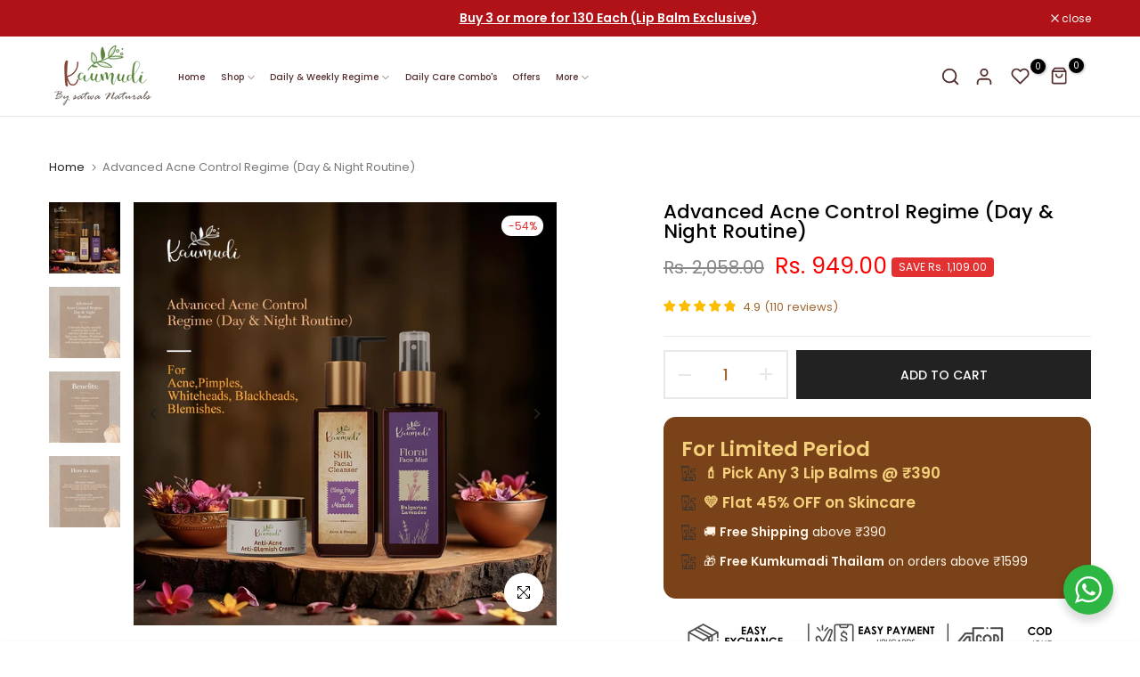

--- FILE ---
content_type: text/html; charset=utf-8
request_url: https://satwanaturals.com/?section_id=search-hidden
body_size: 1514
content:
<div id="shopify-section-search-hidden" class="shopify-section"><div class="t4s-drawer__header">
    <button class="t4s-drawer__close" data-drawer-close aria-label="Close">
      <svg class="t4s-iconsvg-close" xmlns="http://www.w3.org/2000/svg" viewBox="0 0 24 24" fill="none" stroke="currentColor" stroke-width="2" stroke-linecap="round" stroke-linejoin="round" class="feather feather-x"><line x1="18" y1="6" x2="6" y2="18"></line><line x1="6" y1="6" x2="18" y2="18"></line></svg>
    </button>
 </div>
 <form data-frm-search action="/search" method="get" class="t4s-mini-search__frm t4s-pr" role="search">
    <input type="hidden" name="type" value="product">
    <input type="hidden" name="options[unavailable_products]" value="last">
    <input type="hidden" name="options[prefix]" value="last">
    <div class="t4s-mini-search__inner"><div data-cat-search class="t4s-mini-search__cat">
          <div data-cat-search class="t4s-search-header__type t4s-pr t4s-oh t4s-col-auto t4s-col-item">
             <select data-name="product_type" class="t4s-truncate">
               <option value="*">All Categories</option><option value="simple">simple</option></select>
          </div>
        </div><div class="t4s-mini-search__input t4s-pr t4s-oh">
         <input data-input-search class="t4s-mini-search__input" autocomplete="off" type="text" name="q" placeholder="Search">
      </div>
    </div></form><div data-title-search class="t4s-mini-search__title">Need some inspiration?</div><div class="t4s-drawer__content">
    <div class="t4s-drawer__main">
       <div data-t4s-scroll-me class="t4s-drawer__scroll t4s-current-scrollbar"><div data-skeleton-search class="t4s-skeleton_wrap t4s-row t4s-text-center t4s-row-cols-md-3 t4s-row-cols-2 t4s-gx-lg-30 t4s-gy-lg-30 t4s-gx-md-20 t4s-gy-md-20 t4s-gx-10 t4s-gy-20" style="display: none;"><div class="t4s-col-item t4s-space-item-inner t4s-widget__pr">
                  <div class="t4s-widget_img_pr"><div class="t4s-skeleton_img"></div></div>
                  <div class="t4s-widget_if_pr"><div class="t4s-skeleton_txt1"></div><div class="t4s-skeleton_txt2"></div></div>
                </div><div class="t4s-col-item t4s-space-item-inner t4s-widget__pr">
                  <div class="t4s-widget_img_pr"><div class="t4s-skeleton_img"></div></div>
                  <div class="t4s-widget_if_pr"><div class="t4s-skeleton_txt1"></div><div class="t4s-skeleton_txt2"></div></div>
                </div><div class="t4s-col-item t4s-space-item-inner t4s-widget__pr">
                  <div class="t4s-widget_img_pr"><div class="t4s-skeleton_img"></div></div>
                  <div class="t4s-widget_if_pr"><div class="t4s-skeleton_txt1"></div><div class="t4s-skeleton_txt2"></div></div>
                </div><div class="t4s-col-item t4s-space-item-inner t4s-widget__pr">
                  <div class="t4s-widget_img_pr"><div class="t4s-skeleton_img"></div></div>
                  <div class="t4s-widget_if_pr"><div class="t4s-skeleton_txt1"></div><div class="t4s-skeleton_txt2"></div></div>
                </div><div class="t4s-col-item t4s-space-item-inner t4s-widget__pr">
                  <div class="t4s-widget_img_pr"><div class="t4s-skeleton_img"></div></div>
                  <div class="t4s-widget_if_pr"><div class="t4s-skeleton_txt1"></div><div class="t4s-skeleton_txt2"></div></div>
                </div><div class="t4s-col-item t4s-space-item-inner t4s-widget__pr">
                  <div class="t4s-widget_img_pr"><div class="t4s-skeleton_img"></div></div>
                  <div class="t4s-widget_if_pr"><div class="t4s-skeleton_txt1"></div><div class="t4s-skeleton_txt2"></div></div>
                </div></div>
          <div data-results-search class="t4s-row t4s-text-center t4s-row-cols-md-3 t4s-row-cols-2 t4s-gx-lg-30 t4s-gy-lg-30 t4s-gx-md-20 t4s-gy-md-20 t4s-gx-10 t4s-gy-20 t4s-mini-search__content t4s_ratioadapt"><div class="t4s-col-item t4s-space-item-inner t4s-widget__pr">
	<div class="t4s-widget_img_pr"><a class="t4s-d-block t4s-pr t4s-oh t4s_ratio" href="/products/kaumudi-handmade-natural-lip-balm-cheek-tint-eye-shadow" style="--aspect-ratioapt: 1.0">
				<img class="lazyloadt4s" data-src="//satwanaturals.com/cdn/shop/files/Cherry_Lip_Front_Page.webp?v=1752001155&width=1" data-widths="[100,200,400,600,700,800,900,1000,1200,1400,1600]" data-optimumx="2" data-sizes="auto" src="data: image/svg+xml,%3Csvg%20viewBox%3D%220%200%20800%20800%22%20xmlns%3D%22http%3A%2F%2Fwww.w3.org%2F2000%2Fsvg%22%3E%3C%2Fsvg%3E" width="800" height="800" alt="Color_Cherry Lip">
				<span class="lazyloadt4s-loader is-bg-img" style="background: url(//satwanaturals.com/cdn/shop/files/Cherry_Lip_Front_Page.webp?v=1752001155&width=1);"></span>
			</a></div>
	<div class="t4s-widget_if_pr">
		
		<a href="/products/kaumudi-handmade-natural-lip-balm-cheek-tint-eye-shadow" class="t4s-d-block t4s-widget__pr-title">Kaumudi Handmade & Natural Multipurpose 3in1 Lip Balm (Lip Tint | Cheek Tint | Eye Shadow)</a><div class="t4s-widget__pr-price"data-pr-price data-product-price><del>Rs. 390.00</del> <ins>Rs. 195.00</ins></div>
<!-- <span class="customtext">You save money</span> -->
	</div>
</div><div class="t4s-col-item t4s-space-item-inner t4s-widget__pr">
	<div class="t4s-widget_img_pr"><a class="t4s-d-block t4s-pr t4s-oh t4s_ratio" href="/products/kaumudi-skin-brightening-lightening-cream" style="--aspect-ratioapt: 1.0">
				<img class="lazyloadt4s" data-src="//satwanaturals.com/cdn/shop/files/Skin_Brightening_Lightening_Cream_1_7a09eb15-cefe-456d-8603-0818c75ab81f.webp?v=1752089189&width=1" data-widths="[100,200,400,600,700,800,900,1000,1200,1400,1600]" data-optimumx="2" data-sizes="auto" src="data: image/svg+xml,%3Csvg%20viewBox%3D%220%200%201080%201080%22%20xmlns%3D%22http%3A%2F%2Fwww.w3.org%2F2000%2Fsvg%22%3E%3C%2Fsvg%3E" width="1080" height="1080" alt="Skin Brightening &amp; Lightening Cream">
				<span class="lazyloadt4s-loader is-bg-img" style="background: url(//satwanaturals.com/cdn/shop/files/Skin_Brightening_Lightening_Cream_1_7a09eb15-cefe-456d-8603-0818c75ab81f.webp?v=1752089189&width=1);"></span>
			</a></div>
	<div class="t4s-widget_if_pr">
		
		<a href="/products/kaumudi-skin-brightening-lightening-cream" class="t4s-d-block t4s-widget__pr-title">Skin Brightening & Lightening Cream</a><div class="t4s-widget__pr-price"data-pr-price data-product-price><del>Rs. 996.00</del> <ins>Rs. 548.00</ins></div>
<!-- <span class="customtext">You save money</span> -->
	</div>
</div><div class="t4s-col-item t4s-space-item-inner t4s-widget__pr">
	<div class="t4s-widget_img_pr"><a class="t4s-d-block t4s-pr t4s-oh t4s_ratio" href="/products/anti-acne-anti-blemish-cream" style="--aspect-ratioapt: 1.0">
				<img class="lazyloadt4s" data-src="//satwanaturals.com/cdn/shop/files/Anti-Acne_Anti-Blemish_Cream_1_feff057e-2da8-4cf3-ac91-aab5fec7a4a6.webp?v=1752089132&width=1" data-widths="[100,200,400,600,700,800,900,1000,1200,1400,1600]" data-optimumx="2" data-sizes="auto" src="data: image/svg+xml,%3Csvg%20viewBox%3D%220%200%201080%201080%22%20xmlns%3D%22http%3A%2F%2Fwww.w3.org%2F2000%2Fsvg%22%3E%3C%2Fsvg%3E" width="1080" height="1080" alt="Anti-Acne Anti-Blemish Cream">
				<span class="lazyloadt4s-loader is-bg-img" style="background: url(//satwanaturals.com/cdn/shop/files/Anti-Acne_Anti-Blemish_Cream_1_feff057e-2da8-4cf3-ac91-aab5fec7a4a6.webp?v=1752089132&width=1);"></span>
			</a></div>
	<div class="t4s-widget_if_pr">
		
		<a href="/products/anti-acne-anti-blemish-cream" class="t4s-d-block t4s-widget__pr-title">Anti-Acne Anti-Blemish Cream</a><div class="t4s-widget__pr-price"data-pr-price data-product-price><del>Rs. 848.00</del> <ins>Rs. 466.00</ins></div>
<!-- <span class="customtext">You save money</span> -->
	</div>
</div><div class="t4s-col-item t4s-space-item-inner t4s-widget__pr">
	<div class="t4s-widget_img_pr"><a class="t4s-d-block t4s-pr t4s-oh t4s_ratio" href="/products/miracle-under-eye-cream" style="--aspect-ratioapt: 1.0">
				<img class="lazyloadt4s" data-src="//satwanaturals.com/cdn/shop/files/Miracle_Under_Eye_Cream_1_62ad5dff-741b-4c83-a90c-308cb491eaf0.webp?v=1752086311&width=1" data-widths="[100,200,400,600,700,800,900,1000,1200,1400,1600]" data-optimumx="2" data-sizes="auto" src="data: image/svg+xml,%3Csvg%20viewBox%3D%220%200%201080%201080%22%20xmlns%3D%22http%3A%2F%2Fwww.w3.org%2F2000%2Fsvg%22%3E%3C%2Fsvg%3E" width="1080" height="1080" alt="Miracle Under Eye Cream">
				<span class="lazyloadt4s-loader is-bg-img" style="background: url(//satwanaturals.com/cdn/shop/files/Miracle_Under_Eye_Cream_1_62ad5dff-741b-4c83-a90c-308cb491eaf0.webp?v=1752086311&width=1);"></span>
			</a></div>
	<div class="t4s-widget_if_pr">
		
		<a href="/products/miracle-under-eye-cream" class="t4s-d-block t4s-widget__pr-title">Miracle Under Eye Cream</a><div class="t4s-widget__pr-price"data-pr-price data-product-price><del>Rs. 968.00</del> <ins>Rs. 532.00</ins></div>
<!-- <span class="customtext">You save money</span> -->
	</div>
</div><div class="t4s-col-item t4s-space-item-inner t4s-widget__pr">
	<div class="t4s-widget_img_pr"><a class="t4s-d-block t4s-pr t4s-oh t4s_ratio" href="/products/kesar-chandan-anti-aging-night-cream" style="--aspect-ratioapt: 1.0">
				<img class="lazyloadt4s" data-src="//satwanaturals.com/cdn/shop/files/Kesar_Chandan_Anti-Aging_Night_Cream_1_86363c00-3163-4da4-bd0b-b4f4352fa595.webp?v=1752089239&width=1" data-widths="[100,200,400,600,700,800,900,1000,1200,1400,1600]" data-optimumx="2" data-sizes="auto" src="data: image/svg+xml,%3Csvg%20viewBox%3D%220%200%201080%201080%22%20xmlns%3D%22http%3A%2F%2Fwww.w3.org%2F2000%2Fsvg%22%3E%3C%2Fsvg%3E" width="1080" height="1080" alt="Kesar Chandan Anti-Aging Night Cream">
				<span class="lazyloadt4s-loader is-bg-img" style="background: url(//satwanaturals.com/cdn/shop/files/Kesar_Chandan_Anti-Aging_Night_Cream_1_86363c00-3163-4da4-bd0b-b4f4352fa595.webp?v=1752089239&width=1);"></span>
			</a></div>
	<div class="t4s-widget_if_pr">
		
		<a href="/products/kesar-chandan-anti-aging-night-cream" class="t4s-d-block t4s-widget__pr-title">Kesar Chandan Anti-Aging Night Cream</a><div class="t4s-widget__pr-price"data-pr-price data-product-price><del>Rs. 982.00</del> <ins>Rs. 539.00</ins></div>
<!-- <span class="customtext">You save money</span> -->
	</div>
</div><div class="t4s-col-item t4s-space-item-inner t4s-widget__pr">
	<div class="t4s-widget_img_pr"><a class="t4s-d-block t4s-pr t4s-oh t4s_ratio" href="/products/kaumudi-under-arms-brightening-cream" style="--aspect-ratioapt: 1.0">
				<img class="lazyloadt4s" data-src="//satwanaturals.com/cdn/shop/files/Underarms_Brightening_Cream_1_0da435fa-3a07-4cd9-a772-9e9ade962cc0.webp?v=1752085795&width=1" data-widths="[100,200,400,600,700,800,900,1000,1200,1400,1600]" data-optimumx="2" data-sizes="auto" src="data: image/svg+xml,%3Csvg%20viewBox%3D%220%200%201080%201080%22%20xmlns%3D%22http%3A%2F%2Fwww.w3.org%2F2000%2Fsvg%22%3E%3C%2Fsvg%3E" width="1080" height="1080" alt="Underarms Brightening Cream">
				<span class="lazyloadt4s-loader is-bg-img" style="background: url(//satwanaturals.com/cdn/shop/files/Underarms_Brightening_Cream_1_0da435fa-3a07-4cd9-a772-9e9ade962cc0.webp?v=1752085795&width=1);"></span>
			</a></div>
	<div class="t4s-widget_if_pr">
		
		<a href="/products/kaumudi-under-arms-brightening-cream" class="t4s-d-block t4s-widget__pr-title">Underarms Brightening Cream</a><div class="t4s-widget__pr-price"data-pr-price data-product-price><del>Rs. 920.00</del> <ins>Rs. 506.00</ins></div>
<!-- <span class="customtext">You save money</span> -->
	</div>
</div></div></div>
    </div>
 </div><div data-viewAll-search class="t4s-drawer__bottom">
         <a href="/collections/best-selling-products" class="t4s-mini-search__viewAll t4s-d-block">View All <svg width="16" xmlns="http://www.w3.org/2000/svg" viewBox="0 0 32 32"><path d="M 18.71875 6.78125 L 17.28125 8.21875 L 24.0625 15 L 4 15 L 4 17 L 24.0625 17 L 17.28125 23.78125 L 18.71875 25.21875 L 27.21875 16.71875 L 27.90625 16 L 27.21875 15.28125 Z"/></svg></a>
      </div></div>

--- FILE ---
content_type: text/css
request_url: https://satwanaturals.com/cdn/shop/t/31/assets/custom.css?v=97176763420351781501767726687
body_size: -324
content:
.t4s-tabs-inline .t4s-tabs-head{align-items:flex-end}h3.t4s-product-title a.is--href-replaced{display:-webkit-box;-webkit-line-clamp:3;-webkit-box-orient:vertical;overflow:hidden}.excertContent ul{list-style:disc}.offerText{color:#dfbd69;background:#f8f3f1;clear:both;padding:20px;border-radius:14px}.offerText h3{color:#fff;margin-bottom:0}.offerText ul{font-weight:400;margin-bottom:0;padding-left:0}.offerText ul li{padding-top:0;position:relative;padding-left:25px;padding-bottom:10px}.offerText ul li:before{content:url(/cdn/shop/files/iconoffer.svg?v=1703679022);position:absolute;left:0;top:3px}.span.t4s-badge-item.t4s-badge-custom.t4s-badge-any3-999{color:#542e2e;background:#dfbd69;font-size:14px;font-weight:600}@media (max-width:767px){button.t4s-product-form__submit.t4s-btn.t4s-btn-base.t4s-btn-style-default.t4s-btn-color-dark.t4s-w-100.t4s-justify-content-center.t4s-btn-effect-fade.t4s-btn-loading__svg{margin-top:0;margin-left:16px}.t4s-pr__qty_cart.t4s-d-flex.t4s-flex-wrap{flex-wrap:nowrap!important}}.offerText{color:#fff4e6}.offerText a,.offerTextContent h1,.offerTextContent h2,.offerTextContent h3,.offerTextContent h4,.offerTextContent h5,.offerTextContent h6{color:#f4d07a}
/*# sourceMappingURL=/cdn/shop/t/31/assets/custom.css.map?v=97176763420351781501767726687 */


--- FILE ---
content_type: text/javascript
request_url: https://satwanaturals.com/cdn/shop/t/31/assets/theme.min.js?v=100770378008889475581718210590
body_size: 71460
content:
// Fixed exports error
// when has a js if (typeof exports === 'undefined') { exports = {} } make error js because add small check js this to fix it
if (typeof exports !== 'undefined') exports = undefined;
/*!
 * Jarallax v2.1.3 (https://github.com/nk-o/jarallax)
 * Copyright 2023 nK <https://nkdev.info>
 * Licensed under MIT (https://github.com/nk-o/jarallax/blob/master/LICENSE)
 *  Replace jquery to jQuery_T4NT
*/
!function(e,t){(e="undefined"!=typeof globalThis?globalThis:e||self).jarallax=t()}(this,(function(){"use strict";function e(e){"complete"===document.readyState||"interactive"===document.readyState?e():document.addEventListener("DOMContentLoaded",e,{capture:!0,once:!0,passive:!0})}let t;t="undefined"!=typeof window?window:"undefined"!=typeof global?global:"undefined"!=typeof self?self:{};var i=t,o={type:"scroll",speed:.5,containerClass:"jarallax-container",imgSrc:null,imgElement:".jarallax-img",imgSize:"cover",imgPosition:"50% 50%",imgRepeat:"no-repeat",keepImg:!1,elementInViewport:null,zIndex:-100,disableParallax:!1,onScroll:null,onInit:null,onDestroy:null,onCoverImage:null,videoClass:"jarallax-video",videoSrc:null,videoStartTime:0,videoEndTime:0,videoVolume:0,videoLoop:!0,videoPlayOnlyVisible:!0,videoLazyLoading:!0,disableVideo:!1,onVideoInsert:null,onVideoWorkerInit:null};const{navigator:n}=i,a=/Android|webOS|iPhone|iPad|iPod|BlackBerry|IEMobile|Opera Mini/i.test(n.userAgent);let s,l,r;function c(){s=i.innerWidth||document.documentElement.clientWidth,a?(!r&&document.body&&(r=document.createElement("div"),r.style.cssText="position: fixed; top: -9999px; left: 0; height: 100vh; width: 0;",document.body.appendChild(r)),l=(r?r.clientHeight:0)||i.innerHeight||document.documentElement.clientHeight):l=i.innerHeight||document.documentElement.clientHeight}function m(){return{width:s,height:l}}c(),i.addEventListener("resize",c),i.addEventListener("orientationchange",c),i.addEventListener("load",c),e((()=>{c()}));const p=[];function d(){if(!p.length)return;const{width:e,height:t}=m();p.forEach(((i,o)=>{const{instance:n,oldData:a}=i;if(!n.isVisible())return;const s=n.$item.getBoundingClientRect(),l={width:s.width,height:s.height,top:s.top,bottom:s.bottom,wndW:e,wndH:t},r=!a||a.wndW!==l.wndW||a.wndH!==l.wndH||a.width!==l.width||a.height!==l.height,c=r||!a||a.top!==l.top||a.bottom!==l.bottom;p[o].oldData=l,r&&n.onResize(),c&&n.onScroll()})),i.requestAnimationFrame(d)}const g=new i.IntersectionObserver((e=>{e.forEach((e=>{e.target.jarallax.isElementInViewport=e.isIntersecting}))}),{rootMargin:"50px"});const{navigator:u}=i;let f=0;class h{constructor(e,t){const i=this;i.instanceID=f,f+=1,i.$item=e,i.defaults={...o};const n=i.$item.dataset||{},a={};if(Object.keys(n).forEach((e=>{const t=e.substr(0,1).toLowerCase()+e.substr(1);t&&void 0!==i.defaults[t]&&(a[t]=n[e])})),i.options=i.extend({},i.defaults,a,t),i.pureOptions=i.extend({},i.options),Object.keys(i.options).forEach((e=>{"true"===i.options[e]?i.options[e]=!0:"false"===i.options[e]&&(i.options[e]=!1)})),i.options.speed=Math.min(2,Math.max(-1,parseFloat(i.options.speed))),"string"==typeof i.options.disableParallax&&(i.options.disableParallax=new RegExp(i.options.disableParallax)),i.options.disableParallax instanceof RegExp){const e=i.options.disableParallax;i.options.disableParallax=()=>e.test(u.userAgent)}if("function"!=typeof i.options.disableParallax&&(i.options.disableParallax=()=>!1),"string"==typeof i.options.disableVideo&&(i.options.disableVideo=new RegExp(i.options.disableVideo)),i.options.disableVideo instanceof RegExp){const e=i.options.disableVideo;i.options.disableVideo=()=>e.test(u.userAgent)}"function"!=typeof i.options.disableVideo&&(i.options.disableVideo=()=>!1);let s=i.options.elementInViewport;s&&"object"==typeof s&&void 0!==s.length&&([s]=s),s instanceof Element||(s=null),i.options.elementInViewport=s,i.image={src:i.options.imgSrc||null,$container:null,useImgTag:!1,position:"fixed"},i.initImg()&&i.canInitParallax()&&i.init()}css(e,t){return function(e,t){return"string"==typeof t?i.getComputedStyle(e).getPropertyValue(t):(Object.keys(t).forEach((i=>{e.style[i]=t[i]})),e)}(e,t)}extend(e,...t){return function(e,...t){return e=e||{},Object.keys(t).forEach((i=>{t[i]&&Object.keys(t[i]).forEach((o=>{e[o]=t[i][o]}))})),e}(e,...t)}getWindowData(){const{width:e,height:t}=m();return{width:e,height:t,y:document.documentElement.scrollTop}}initImg(){const e=this;let t=e.options.imgElement;return t&&"string"==typeof t&&(t=e.$item.querySelector(t)),t instanceof Element||(e.options.imgSrc?(t=new Image,t.src=e.options.imgSrc):t=null),t&&(e.options.keepImg?e.image.$item=t.cloneNode(!0):(e.image.$item=t,e.image.$itemParent=t.parentNode),e.image.useImgTag=!0),!!e.image.$item||(null===e.image.src&&(e.image.src="[data-uri]",e.image.bgImage=e.css(e.$item,"background-image")),!(!e.image.bgImage||"none"===e.image.bgImage))}canInitParallax(){return!this.options.disableParallax()}init(){const e=this,t={position:"absolute",top:0,left:0,width:"100%",height:"100%",overflow:"hidden"};let o={pointerEvents:"none",transformStyle:"preserve-3d",backfaceVisibility:"hidden"};if(!e.options.keepImg){const t=e.$item.getAttribute("style");if(t&&e.$item.setAttribute("data-jarallax-original-styles",t),e.image.useImgTag){const t=e.image.$item.getAttribute("style");t&&e.image.$item.setAttribute("data-jarallax-original-styles",t)}}if("static"===e.css(e.$item,"position")&&e.css(e.$item,{position:"relative"}),"auto"===e.css(e.$item,"z-index")&&e.css(e.$item,{zIndex:0}),e.image.$container=document.createElement("div"),e.css(e.image.$container,t),e.css(e.image.$container,{"z-index":e.options.zIndex}),"fixed"===this.image.position&&e.css(e.image.$container,{"-webkit-clip-path":"polygon(0 0, 100% 0, 100% 100%, 0 100%)","clip-path":"polygon(0 0, 100% 0, 100% 100%, 0 100%)"}),e.image.$container.setAttribute("id",`jarallax-container-${e.instanceID}`),e.options.containerClass&&e.image.$container.setAttribute("class",e.options.containerClass),e.$item.appendChild(e.image.$container),e.image.useImgTag?o=e.extend({"object-fit":e.options.imgSize,"object-position":e.options.imgPosition,"max-width":"none"},t,o):(e.image.$item=document.createElement("div"),e.image.src&&(o=e.extend({"background-position":e.options.imgPosition,"background-size":e.options.imgSize,"background-repeat":e.options.imgRepeat,"background-image":e.image.bgImage||`url("${e.image.src}")`},t,o))),"opacity"!==e.options.type&&"scale"!==e.options.type&&"scale-opacity"!==e.options.type&&1!==e.options.speed||(e.image.position="absolute"),"fixed"===e.image.position){const t=function(e){const t=[];for(;null!==e.parentElement;)1===(e=e.parentElement).nodeType&&t.push(e);return t}(e.$item).filter((e=>{const t=i.getComputedStyle(e),o=t["-webkit-transform"]||t["-moz-transform"]||t.transform;return o&&"none"!==o||/(auto|scroll)/.test(t.overflow+t["overflow-y"]+t["overflow-x"])}));e.image.position=t.length?"absolute":"fixed"}var n;o.position=e.image.position,e.css(e.image.$item,o),e.image.$container.appendChild(e.image.$item),e.onResize(),e.onScroll(!0),e.options.onInit&&e.options.onInit.call(e),"none"!==e.css(e.$item,"background-image")&&e.css(e.$item,{"background-image":"none"}),n=e,p.push({instance:n}),1===p.length&&i.requestAnimationFrame(d),g.observe(n.options.elementInViewport||n.$item)}destroy(){const e=this;var t;t=e,p.forEach(((e,i)=>{e.instance.instanceID===t.instanceID&&p.splice(i,1)})),g.unobserve(t.options.elementInViewport||t.$item);const i=e.$item.getAttribute("data-jarallax-original-styles");if(e.$item.removeAttribute("data-jarallax-original-styles"),i?e.$item.setAttribute("style",i):e.$item.removeAttribute("style"),e.image.useImgTag){const t=e.image.$item.getAttribute("data-jarallax-original-styles");e.image.$item.removeAttribute("data-jarallax-original-styles"),t?e.image.$item.setAttribute("style",i):e.image.$item.removeAttribute("style"),e.image.$itemParent&&e.image.$itemParent.appendChild(e.image.$item)}e.image.$container&&e.image.$container.parentNode.removeChild(e.image.$container),e.options.onDestroy&&e.options.onDestroy.call(e),delete e.$item.jarallax}coverImage(){const e=this,{height:t}=m(),i=e.image.$container.getBoundingClientRect(),o=i.height,{speed:n}=e.options,a="scroll"===e.options.type||"scroll-opacity"===e.options.type;let s=0,l=o,r=0;return a&&(n<0?(s=n*Math.max(o,t),t<o&&(s-=n*(o-t))):s=n*(o+t),n>1?l=Math.abs(s-t):n<0?l=s/n+Math.abs(s):l+=(t-o)*(1-n),s/=2),e.parallaxScrollDistance=s,r=a?(t-l)/2:(o-l)/2,e.css(e.image.$item,{height:`${l}px`,marginTop:`${r}px`,left:"fixed"===e.image.position?`${i.left}px`:"0",width:`${i.width}px`}),e.options.onCoverImage&&e.options.onCoverImage.call(e),{image:{height:l,marginTop:r},container:i}}isVisible(){return this.isElementInViewport||!1}onScroll(e){const t=this;if(!e&&!t.isVisible())return;const{height:i}=m(),o=t.$item.getBoundingClientRect(),n=o.top,a=o.height,s={},l=Math.max(0,n),r=Math.max(0,a+n),c=Math.max(0,-n),p=Math.max(0,n+a-i),d=Math.max(0,a-(n+a-i)),g=Math.max(0,-n+i-a),u=1-(i-n)/(i+a)*2;let f=1;if(a<i?f=1-(c||p)/a:r<=i?f=r/i:d<=i&&(f=d/i),"opacity"!==t.options.type&&"scale-opacity"!==t.options.type&&"scroll-opacity"!==t.options.type||(s.transform="translate3d(0,0,0)",s.opacity=f),"scale"===t.options.type||"scale-opacity"===t.options.type){let e=1;t.options.speed<0?e-=t.options.speed*f:e+=t.options.speed*(1-f),s.transform=`scale(${e}) translate3d(0,0,0)`}if("scroll"===t.options.type||"scroll-opacity"===t.options.type){let e=t.parallaxScrollDistance*u;"absolute"===t.image.position&&(e-=n),s.transform=`translate3d(0,${e}px,0)`}t.css(t.image.$item,s),t.options.onScroll&&t.options.onScroll.call(t,{section:o,beforeTop:l,beforeTopEnd:r,afterTop:c,beforeBottom:p,beforeBottomEnd:d,afterBottom:g,visiblePercent:f,fromViewportCenter:u})}onResize(){this.coverImage()}}const b=function(e,t,...i){("object"==typeof HTMLElement?e instanceof HTMLElement:e&&"object"==typeof e&&null!==e&&1===e.nodeType&&"string"==typeof e.nodeName)&&(e=[e]);const o=e.length;let n,a=0;for(;a<o;a+=1)if("object"==typeof t||void 0===t?e[a].jarallax||(e[a].jarallax=new h(e[a],t)):e[a].jarallax&&(n=e[a].jarallax[t].apply(e[a].jarallax,i)),void 0!==n)return n;return e};b.constructor=h;const y=i.jQuery_T4NT;if(void 0!==y){const e=function(...e){Array.prototype.unshift.call(e,this);const t=b.apply(i,e);return"object"!=typeof t?t:this};e.constructor=b.constructor;const t=y.fn.jarallax;y.fn.jarallax=e,y.fn.jarallax.noConflict=function(){return y.fn.jarallax=t,this}}return e((()=>{b(document.querySelectorAll("[data-jarallax]"))})),b}));
jQuery_T4NT.fn.t4sJarallax = jQuery_T4NT.fn.jarallax.noConflict();
// If you already have global jarallax variable or jQuery.fn.jarallax, you can rename plugin.

/*!
 * The Final Countdown for jquery v2.2.0 (http://hilios.github.io/jquery.countdown/)
 * Copyright (c) 2016 Edson Hilios
 * Replace jquery to jQuery_T4NT
 */
!function(a){"use strict";"function"==typeof define&&define.amd?define(["jQuery_T4NT"],a):a(jQuery_T4NT)}(function(a){"use strict";function b(a){if(a instanceof Date)return a;if(String(a).match(g))return String(a).match(/^[0-9]*$/)&&(a=Number(a)),String(a).match(/\-/)&&(a=String(a).replace(/\-/g,"/")),new Date(a);throw new Error("Couldn't cast `"+a+"` to a date object.")}function c(a){var b=a.toString().replace(/([.?*+^$[\]\\(){}|-])/g,"\\$1");return new RegExp(b)}function d(a){return function(b){var d=b.match(/%(-|!)?[A-Z]{1}(:[^;]+;)?/gi);if(d)for(var f=0,g=d.length;f<g;++f){var h=d[f].match(/%(-|!)?([a-zA-Z]{1})(:[^;]+;)?/),j=c(h[0]),k=h[1]||"",l=h[3]||"",m=null;h=h[2],i.hasOwnProperty(h)&&(m=i[h],m=Number(a[m])),null!==m&&("!"===k&&(m=e(l,m)),""===k&&m<10&&(m="0"+m.toString()),b=b.replace(j,m.toString()))}return b=b.replace(/%%/,"%")}}function e(a,b){var c="s",d="";return a&&(a=a.replace(/(:|;|\s)/gi,"").split(/\,/),1===a.length?c=a[0]:(d=a[0],c=a[1])),Math.abs(b)>1?c:d}var f=[],g=[],h={precision:100,elapse:!1,defer:!1};g.push(/^[0-9]*$/.source),g.push(/([0-9]{1,2}\/){2}[0-9]{4}( [0-9]{1,2}(:[0-9]{2}){2})?/.source),g.push(/[0-9]{4}([\/\-][0-9]{1,2}){2}( [0-9]{1,2}(:[0-9]{2}){2})?/.source),g=new RegExp(g.join("|"));var i={Y:"years",m:"months",n:"daysToMonth",d:"daysToWeek",w:"weeks",W:"weeksToMonth",H:"hours",M:"minutes",S:"seconds",D:"totalDays",I:"totalHours",N:"totalMinutes",T:"totalSeconds"},j=function(b,c,d){this.el=b,this.$el=a(b),this.interval=null,this.offset={},this.options=a.extend({},h),this.instanceNumber=f.length,f.push(this),this.$el.data("countdown-instance",this.instanceNumber),d&&("function"==typeof d?(this.$el.on("update.countdown",d),this.$el.on("stoped.countdown",d),this.$el.on("finish.countdown",d)):this.options=a.extend({},h,d)),this.setFinalDate(c),this.options.defer===!1&&this.start()};a.extend(j.prototype,{start:function(){null!==this.interval&&clearInterval(this.interval);var a=this;this.update(),this.interval=setInterval(function(){a.update.call(a)},this.options.precision)},stop:function(){clearInterval(this.interval),this.interval=null,this.dispatchEvent("stoped")},toggle:function(){this.interval?this.stop():this.start()},pause:function(){this.stop()},resume:function(){this.start()},remove:function(){this.stop.call(this),f[this.instanceNumber]=null,delete this.$el.data().countdownInstance},setFinalDate:function(a){this.finalDate=b(a)},update:function(){if(0===this.$el.closest("html").length)return void this.remove();var b,c=void 0!==a._data(this.el,"events"),d=new Date;b=this.finalDate.getTime()-d.getTime(),b=Math.ceil(b/1e3),b=!this.options.elapse&&b<0?0:Math.abs(b),this.totalSecsLeft!==b&&c&&(this.totalSecsLeft=b,this.elapsed=d>=this.finalDate,this.offset={seconds:this.totalSecsLeft%60,minutes:Math.floor(this.totalSecsLeft/60)%60,hours:Math.floor(this.totalSecsLeft/60/60)%24,days:Math.floor(this.totalSecsLeft/60/60/24)%7,daysToWeek:Math.floor(this.totalSecsLeft/60/60/24)%7,daysToMonth:Math.floor(this.totalSecsLeft/60/60/24%30.4368),weeks:Math.floor(this.totalSecsLeft/60/60/24/7),weeksToMonth:Math.floor(this.totalSecsLeft/60/60/24/7)%4,months:Math.floor(this.totalSecsLeft/60/60/24/30.4368),years:Math.abs(this.finalDate.getFullYear()-d.getFullYear()),totalDays:Math.floor(this.totalSecsLeft/60/60/24),totalHours:Math.floor(this.totalSecsLeft/60/60),totalMinutes:Math.floor(this.totalSecsLeft/60),totalSeconds:this.totalSecsLeft},this.options.elapse||0!==this.totalSecsLeft?this.dispatchEvent("update"):(this.stop(),this.dispatchEvent("finish")))},dispatchEvent:function(b){var c=a.Event(b+".countdown");c.finalDate=this.finalDate,c.elapsed=this.elapsed,c.offset=a.extend({},this.offset),c.strftime=d(this.offset),this.$el.trigger(c)}}),a.fn.countdown=function(){var b=Array.prototype.slice.call(arguments,0);return this.each(function(){var c=a(this).data("countdown-instance");if(void 0!==c){var d=f[c],e=b[0];j.prototype.hasOwnProperty(e)?d[e].apply(d,b.slice(1)):null===String(e).match(/^[$A-Z_][0-9A-Z_$]*$/i)?(d.setFinalDate.call(d,e),d.start()):a.error("Method %s does not exist on jQuery_T4NT.countdown".replace(/\%s/gi,e))}else new j(this,b[0],b[1])})}});

// Dayjs v1.10.7 - https://cdn.jsdelivr.net/npm/dayjs@1.10.7/dayjs.min.js
!function(t,e){"object"==typeof exports&&"undefined"!=typeof module?module.exports=e():"function"==typeof define&&define.amd?define(e):(t="undefined"!=typeof globalThis?globalThis:t||self).dayjs=e()}(this,(function(){"use strict";var t=1e3,e=6e4,n=36e5,r="millisecond",i="second",s="minute",u="hour",a="day",o="week",f="month",h="quarter",c="year",d="date",$="Invalid Date",l=/^(\d{4})[-/]?(\d{1,2})?[-/]?(\d{0,2})[Tt\s]*(\d{1,2})?:?(\d{1,2})?:?(\d{1,2})?[.:]?(\d+)?$/,y=/\[([^\]]+)]|Y{1,4}|M{1,4}|D{1,2}|d{1,4}|H{1,2}|h{1,2}|a|A|m{1,2}|s{1,2}|Z{1,2}|SSS/g,M={name:"en",weekdays:"Sunday_Monday_Tuesday_Wednesday_Thursday_Friday_Saturday".split("_"),months:"January_February_March_April_May_June_July_August_September_October_November_December".split("_")},m=function(t,e,n){var r=String(t);return!r||r.length>=e?t:""+Array(e+1-r.length).join(n)+t},g={s:m,z:function(t){var e=-t.utcOffset(),n=Math.abs(e),r=Math.floor(n/60),i=n%60;return(e<=0?"+":"-")+m(r,2,"0")+":"+m(i,2,"0")},m:function t(e,n){if(e.date()<n.date())return-t(n,e);var r=12*(n.year()-e.year())+(n.month()-e.month()),i=e.clone().add(r,f),s=n-i<0,u=e.clone().add(r+(s?-1:1),f);return+(-(r+(n-i)/(s?i-u:u-i))||0)},a:function(t){return t<0?Math.ceil(t)||0:Math.floor(t)},p:function(t){return{M:f,y:c,w:o,d:a,D:d,h:u,m:s,s:i,ms:r,Q:h}[t]||String(t||"").toLowerCase().replace(/s$/,"")},u:function(t){return void 0===t}},D="en",v={};v[D]=M;var p=function(t){return t instanceof _},S=function(t,e,n){var r;if(!t)return D;if("string"==typeof t)v[t]&&(r=t),e&&(v[t]=e,r=t);else{var i=t.name;v[i]=t,r=i}return!n&&r&&(D=r),r||!n&&D},w=function(t,e){if(p(t))return t.clone();var n="object"==typeof e?e:{};return n.date=t,n.args=arguments,new _(n)},O=g;O.l=S,O.i=p,O.w=function(t,e){return w(t,{locale:e.$L,utc:e.$u,x:e.$x,$offset:e.$offset})};var _=function(){function M(t){this.$L=S(t.locale,null,!0),this.parse(t)}var m=M.prototype;return m.parse=function(t){this.$d=function(t){var e=t.date,n=t.utc;if(null===e)return new Date(NaN);if(O.u(e))return new Date;if(e instanceof Date)return new Date(e);if("string"==typeof e&&!/Z$/i.test(e)){var r=e.match(l);if(r){var i=r[2]-1||0,s=(r[7]||"0").substring(0,3);return n?new Date(Date.UTC(r[1],i,r[3]||1,r[4]||0,r[5]||0,r[6]||0,s)):new Date(r[1],i,r[3]||1,r[4]||0,r[5]||0,r[6]||0,s)}}return new Date(e)}(t),this.$x=t.x||{},this.init()},m.init=function(){var t=this.$d;this.$y=t.getFullYear(),this.$M=t.getMonth(),this.$D=t.getDate(),this.$W=t.getDay(),this.$H=t.getHours(),this.$m=t.getMinutes(),this.$s=t.getSeconds(),this.$ms=t.getMilliseconds()},m.$utils=function(){return O},m.isValid=function(){return!(this.$d.toString()===$)},m.isSame=function(t,e){var n=w(t);return this.startOf(e)<=n&&n<=this.endOf(e)},m.isAfter=function(t,e){return w(t)<this.startOf(e)},m.isBefore=function(t,e){return this.endOf(e)<w(t)},m.$g=function(t,e,n){return O.u(t)?this[e]:this.set(n,t)},m.unix=function(){return Math.floor(this.valueOf()/1e3)},m.valueOf=function(){return this.$d.getTime()},m.startOf=function(t,e){var n=this,r=!!O.u(e)||e,h=O.p(t),$=function(t,e){var i=O.w(n.$u?Date.UTC(n.$y,e,t):new Date(n.$y,e,t),n);return r?i:i.endOf(a)},l=function(t,e){return O.w(n.toDate()[t].apply(n.toDate("s"),(r?[0,0,0,0]:[23,59,59,999]).slice(e)),n)},y=this.$W,M=this.$M,m=this.$D,g="set"+(this.$u?"UTC":"");switch(h){case c:return r?$(1,0):$(31,11);case f:return r?$(1,M):$(0,M+1);case o:var D=this.$locale().weekStart||0,v=(y<D?y+7:y)-D;return $(r?m-v:m+(6-v),M);case a:case d:return l(g+"Hours",0);case u:return l(g+"Minutes",1);case s:return l(g+"Seconds",2);case i:return l(g+"Milliseconds",3);default:return this.clone()}},m.endOf=function(t){return this.startOf(t,!1)},m.$set=function(t,e){var n,o=O.p(t),h="set"+(this.$u?"UTC":""),$=(n={},n[a]=h+"Date",n[d]=h+"Date",n[f]=h+"Month",n[c]=h+"FullYear",n[u]=h+"Hours",n[s]=h+"Minutes",n[i]=h+"Seconds",n[r]=h+"Milliseconds",n)[o],l=o===a?this.$D+(e-this.$W):e;if(o===f||o===c){var y=this.clone().set(d,1);y.$d[$](l),y.init(),this.$d=y.set(d,Math.min(this.$D,y.daysInMonth())).$d}else $&&this.$d[$](l);return this.init(),this},m.set=function(t,e){return this.clone().$set(t,e)},m.get=function(t){return this[O.p(t)]()},m.add=function(r,h){var d,$=this;r=Number(r);var l=O.p(h),y=function(t){var e=w($);return O.w(e.date(e.date()+Math.round(t*r)),$)};if(l===f)return this.set(f,this.$M+r);if(l===c)return this.set(c,this.$y+r);if(l===a)return y(1);if(l===o)return y(7);var M=(d={},d[s]=e,d[u]=n,d[i]=t,d)[l]||1,m=this.$d.getTime()+r*M;return O.w(m,this)},m.subtract=function(t,e){return this.add(-1*t,e)},m.format=function(t){var e=this,n=this.$locale();if(!this.isValid())return n.invalidDate||$;var r=t||"YYYY-MM-DDTHH:mm:ssZ",i=O.z(this),s=this.$H,u=this.$m,a=this.$M,o=n.weekdays,f=n.months,h=function(t,n,i,s){return t&&(t[n]||t(e,r))||i[n].substr(0,s)},c=function(t){return O.s(s%12||12,t,"0")},d=n.meridiem||function(t,e,n){var r=t<12?"AM":"PM";return n?r.toLowerCase():r},l={YY:String(this.$y).slice(-2),YYYY:this.$y,M:a+1,MM:O.s(a+1,2,"0"),MMM:h(n.monthsShort,a,f,3),MMMM:h(f,a),D:this.$D,DD:O.s(this.$D,2,"0"),d:String(this.$W),dd:h(n.weekdaysMin,this.$W,o,2),ddd:h(n.weekdaysShort,this.$W,o,3),dddd:o[this.$W],H:String(s),HH:O.s(s,2,"0"),h:c(1),hh:c(2),a:d(s,u,!0),A:d(s,u,!1),m:String(u),mm:O.s(u,2,"0"),s:String(this.$s),ss:O.s(this.$s,2,"0"),SSS:O.s(this.$ms,3,"0"),Z:i};return r.replace(y,(function(t,e){return e||l[t]||i.replace(":","")}))},m.utcOffset=function(){return 15*-Math.round(this.$d.getTimezoneOffset()/15)},m.diff=function(r,d,$){var l,y=O.p(d),M=w(r),m=(M.utcOffset()-this.utcOffset())*e,g=this-M,D=O.m(this,M);return D=(l={},l[c]=D/12,l[f]=D,l[h]=D/3,l[o]=(g-m)/6048e5,l[a]=(g-m)/864e5,l[u]=g/n,l[s]=g/e,l[i]=g/t,l)[y]||g,$?D:O.a(D)},m.daysInMonth=function(){return this.endOf(f).$D},m.$locale=function(){return v[this.$L]},m.locale=function(t,e){if(!t)return this.$L;var n=this.clone(),r=S(t,e,!0);return r&&(n.$L=r),n},m.clone=function(){return O.w(this.$d,this)},m.toDate=function(){return new Date(this.valueOf())},m.toJSON=function(){return this.isValid()?this.toISOString():null},m.toISOString=function(){return this.$d.toISOString()},m.toString=function(){return this.$d.toUTCString()},M}(),b=_.prototype;return w.prototype=b,[["$ms",r],["$s",i],["$m",s],["$H",u],["$W",a],["$M",f],["$y",c],["$D",d]].forEach((function(t){b[t[1]]=function(e){return this.$g(e,t[0],t[1])}})),w.extend=function(t,e){return t.$i||(t(e,_,w),t.$i=!0),w},w.locale=S,w.isDayjs=p,w.unix=function(t){return w(1e3*t)},w.en=v[D],w.Ls=v,w.p={},w}));

// Day js utc - https://unpkg.com/dayjs@1.10.7/plugin/utc.js
!function(t,i){"object"==typeof exports&&"undefined"!=typeof module?module.exports=i():"function"==typeof define&&define.amd?define(i):(t="undefined"!=typeof globalThis?globalThis:t||self).dayjs_plugin_utc=i()}(this,(function(){"use strict";var t="minute",i=/[+-]\d\d(?::?\d\d)?/g,e=/([+-]|\d\d)/g;return function(s,f,n){var u=f.prototype;n.utc=function(t){var i={date:t,utc:!0,args:arguments};return new f(i)},u.utc=function(i){var e=n(this.toDate(),{locale:this.$L,utc:!0});return i?e.add(this.utcOffset(),t):e},u.local=function(){return n(this.toDate(),{locale:this.$L,utc:!1})};var o=u.parse;u.parse=function(t){t.utc&&(this.$u=!0),this.$utils().u(t.$offset)||(this.$offset=t.$offset),o.call(this,t)};var r=u.init;u.init=function(){if(this.$u){var t=this.$d;this.$y=t.getUTCFullYear(),this.$M=t.getUTCMonth(),this.$D=t.getUTCDate(),this.$W=t.getUTCDay(),this.$H=t.getUTCHours(),this.$m=t.getUTCMinutes(),this.$s=t.getUTCSeconds(),this.$ms=t.getUTCMilliseconds()}else r.call(this)};var a=u.utcOffset;u.utcOffset=function(s,f){var n=this.$utils().u;if(n(s))return this.$u?0:n(this.$offset)?a.call(this):this.$offset;if("string"==typeof s&&null===(s=function(t){void 0===t&&(t="");var s=t.match(i);if(!s)return null;var f=(""+s[0]).match(e)||["-",0,0],n=f[0],u=60*+f[1]+ +f[2];return 0===u?0:"+"===n?u:-u}(s)))return this;var u=Math.abs(s)<=16?60*s:s,o=this;if(f)return o.$offset=u,o.$u=0===s,o;if(0!==s){var r=this.$u?this.toDate().getTimezoneOffset():-1*this.utcOffset();(o=this.local().add(u+r,t)).$offset=u,o.$x.$localOffset=r}else o=this.utc();return o};var h=u.format;u.format=function(t){var i=t||(this.$u?"YYYY-MM-DDTHH:mm:ss[Z]":"");return h.call(this,i)},u.valueOf=function(){var t=this.$utils().u(this.$offset)?0:this.$offset+(this.$x.$localOffset||(new Date).getTimezoneOffset());return this.$d.valueOf()-6e4*t},u.isUTC=function(){return!!this.$u},u.toISOString=function(){return this.toDate().toISOString()},u.toString=function(){return this.toDate().toUTCString()};var l=u.toDate;u.toDate=function(t){return"s"===t&&this.$offset?n(this.format("YYYY-MM-DD HH:mm:ss:SSS")).toDate():l.call(this)};var c=u.diff;u.diff=function(t,i,e){if(t&&this.$u===t.$u)return c.call(this,t,i,e);var s=this.local(),f=n(t).local();return c.call(s,f,i,e)}}}));

// Day js timezone - https://unpkg.com/browse/dayjs@1.10.7/plugin/timezone.js
!function(t,e){"object"==typeof exports&&"undefined"!=typeof module?module.exports=e():"function"==typeof define&&define.amd?define(e):(t="undefined"!=typeof globalThis?globalThis:t||self).dayjs_plugin_timezone=e()}(this,(function(){"use strict";var t={year:0,month:1,day:2,hour:3,minute:4,second:5},e={};return function(n,i,o){var r,a=function(t,n,i){void 0===i&&(i={});var o=new Date(t);return function(t,n){void 0===n&&(n={});var i=n.timeZoneName||"short",o=t+"|"+i,r=e[o];return r||(r=new Intl.DateTimeFormat("en-US",{hour12:!1,timeZone:t,year:"numeric",month:"2-digit",day:"2-digit",hour:"2-digit",minute:"2-digit",second:"2-digit",timeZoneName:i}),e[o]=r),r}(n,i).formatToParts(o)},u=function(e,n){for(var i=a(e,n),r=[],u=0;u<i.length;u+=1){var f=i[u],s=f.type,m=f.value,c=t[s];c>=0&&(r[c]=parseInt(m,10))}var d=r[3],l=24===d?0:d,v=r[0]+"-"+r[1]+"-"+r[2]+" "+l+":"+r[4]+":"+r[5]+":000",h=+e;return(o.utc(v).valueOf()-(h-=h%1e3))/6e4},f=i.prototype;f.tz=function(t,e){void 0===t&&(t=r);var n=this.utcOffset(),i=this.toDate(),a=i.toLocaleString("en-US",{timeZone:t}),u=Math.round((i-new Date(a))/1e3/60),f=o(a).$set("millisecond",this.$ms).utcOffset(15*-Math.round(i.getTimezoneOffset()/15)-u,!0);if(e){var s=f.utcOffset();f=f.add(n-s,"minute")}return f.$x.$timezone=t,f},f.offsetName=function(t){var e=this.$x.$timezone||o.tz.guess(),n=a(this.valueOf(),e,{timeZoneName:t}).find((function(t){return"timezonename"===t.type.toLowerCase()}));return n&&n.value};var s=f.startOf;f.startOf=function(t,e){if(!this.$x||!this.$x.$timezone)return s.call(this,t,e);var n=o(this.format("YYYY-MM-DD HH:mm:ss:SSS"));return s.call(n,t,e).tz(this.$x.$timezone,!0)},o.tz=function(t,e,n){var i=n&&e,a=n||e||r,f=u(+o(),a);if("string"!=typeof t)return o(t).tz(a);var s=function(t,e,n){var i=t-60*e*1e3,o=u(i,n);if(e===o)return[i,e];var r=u(i-=60*(o-e)*1e3,n);return o===r?[i,o]:[t-60*Math.min(o,r)*1e3,Math.max(o,r)]}(o.utc(t,i).valueOf(),f,a),m=s[0],c=s[1],d=o(m).utcOffset(c);return d.$x.$timezone=a,d},o.tz.guess=function(){return Intl.DateTimeFormat().resolvedOptions().timeZone},o.tz.setDefault=function(t){r=t}}}));

// Day js advancedFormat - https://unpkg.com/dayjs@1.11.1/plugin/advancedFormat.js
// !function(e,t){"object"==typeof exports&&"undefined"!=typeof module?module.exports=t():"function"==typeof define&&define.amd?define(t):(e="undefined"!=typeof globalThis?globalThis:e||self).dayjs_plugin_advancedFormat=t()}(this,(function(){"use strict";return function(e,t,r){var n=t.prototype,s=n.format;r.en.ordinal=function(e){var t=["th","st","nd","rd"],r=e%100;return"["+e+(t[(r-20)%10]||t[r]||t[0])+"]"},n.format=function(e){var t=this,r=this.$locale();if(!this.isValid())return s.bind(this)(e);var n=this.$utils(),a=(e||"YYYY-MM-DDTHH:mm:ssZ").replace(/\[([^\]]+)]|Q|wo|ww|w|WW|W|zzz|z|gggg|GGGG|Do|X|x|k{1,2}|S/g,(function(e){switch(e){case"Q":return Math.ceil((t.$M+1)/3);case"Do":return r.ordinal(t.$D);case"gggg":return t.weekYear();case"GGGG":return t.isoWeekYear();case"wo":return r.ordinal(t.week(),"W");case"w":case"ww":return n.s(t.week(),"w"===e?1:2,"0");case"W":case"WW":return n.s(t.isoWeek(),"W"===e?1:2,"0");case"k":case"kk":return n.s(String(0===t.$H?24:t.$H),"k"===e?1:2,"0");case"X":return Math.floor(t.$d.getTime()/1e3);case"x":return t.$d.getTime();case"z":return"["+t.offsetName()+"]";case"zzz":return"["+t.offsetName("long")+"]";default:return e}}));return s.bind(this)(a)}}}));

var dayjs_utc = window.dayjs_plugin_utc,
    dayjs_timezone = window.dayjs_plugin_timezone;
    // dayjs_plugin_advancedFormat = window.dayjs_plugin_advancedFormat;

dayjs.locale('en'); // use locale globally
dayjs.extend(dayjs_utc);
dayjs.extend(dayjs_timezone);
// dayjs.extend(dayjs_plugin_advancedFormat);
// https://unpkg.com/browse/dayjs@1.10.7/plugin/

/*! Magnific Popup Nathan Custom - v1.1.0 - 2016-02-20
 * https://dimsemenov.com/plugins/magnific-popup/documentation.html */
!function(e){"function"==typeof define&&define.amd?define(["jQuery_T4NT"],e):"object"==typeof exports?e(require("jQuery_T4NT")):e(window.jQuery_T4NT||window.Zepto)}(function(e){var t,n,i,o,a,r,s={},l=function(){},c=!!window.jQuery_T4NT,d=e(window),p=function(e,n){t.ev.on("mfp"+e+".mfp",n)},u=function(t,n,i,o){var a=document.createElement("div");return a.className="mfp-"+t,i&&(a.innerHTML=i),o?n&&n.appendChild(a):(a=e(a),n&&a.appendTo(n)),a},f=function(n,i){t.ev.triggerHandler("mfp"+n,i),t.st.callbacks&&(n=n.charAt(0).toLowerCase()+n.slice(1),t.st.callbacks[n]&&t.st.callbacks[n].apply(t,e.isArray(i)?i:[i]))},m=function(n){return n===r&&t.currTemplate.closeBtn||(t.currTemplate.closeBtn=e(t.st.closeMarkup.replace("%title%",t.st.tClose)),r=n),t.currTemplate.closeBtn},g=function(){e.magnificPopupT4s.instance||((t=new l).init(),e.magnificPopupT4s.instance=t)};l.prototype={constructor:l,init:function(){var n=navigator.appVersion;t.isLowIE=t.isIE8=document.all&&!document.addEventListener,t.isAndroid=/android/gi.test(n),t.isIOS=/iphone|ipad|ipod/gi.test(n),t.supportsTransition=function(){var e=document.createElement("p").style,t=["ms","O","Moz","Webkit"];if(void 0!==e.transition)return!0;for(;t.length;)if(t.pop()+"Transition"in e)return!0;return!1}(),t.probablyMobile=t.isAndroid||t.isIOS||/(Opera Mini)|Kindle|webOS|BlackBerry|(Opera Mobi)|(Windows Phone)|IEMobile/i.test(navigator.userAgent),i=e(document),t.popupsCache={}},open:function(n){var o;if(!1===n.isObj){t.items=n.items.toArray(),t.index=0;var r,s=n.items;for(o=0;o<s.length;o++)if((r=s[o]).parsed&&(r=r.el[0]),r===n.el[0]){t.index=o;break}}else t.items=e.isArray(n.items)?n.items:[n.items],t.index=n.index||0;if(!t.isOpen){t.types=[],a="",n.mainEl&&n.mainEl.length?t.ev=n.mainEl.eq(0):t.ev=i,n.key?(t.popupsCache[n.key]||(t.popupsCache[n.key]={}),t.currTemplate=t.popupsCache[n.key]):t.currTemplate={},t.st=e.extend(!0,{},e.magnificPopupT4s.defaults,n),t.fixedContentPos="auto"===t.st.fixedContentPos?!t.probablyMobile:t.st.fixedContentPos,t.st.modal&&(t.st.closeOnContentClick=!1,t.st.closeOnBgClick=!1,t.st.showCloseBtn=!1,t.st.enableEscapeKey=!1),t.bgOverlay||(t.bgOverlay=u("bg").on("click.mfp",function(){t.close()}),t.wrap=u("wrap").attr("tabindex",-1).on("click.mfp",function(e){t._checkIfClose(e.target)&&t.close()}),t.container=u("container",t.wrap)),t.contentContainer=u("content"),t.st.preloader&&(t.preloader=u("preloader",t.container,t.st.tLoading));var l=e.magnificPopupT4s.modules;for(o=0;o<l.length;o++){var c=l[o];c=c.charAt(0).toUpperCase()+c.slice(1),t["init"+c].call(t)}f("BeforeOpen"),t.st.showCloseBtn&&(t.st.closeBtnInside?(p("MarkupParse",function(e,t,n,i){n.close_replaceWith=m(i.type)}),a+=" mfp-close-btn-in"):t.wrap.append(m())),t.st.alignTop&&(a+=" mfp-align-top"),t.fixedContentPos?t.wrap.css({overflow:t.st.overflowY,overflowX:"hidden",overflowY:t.st.overflowY}):t.wrap.css({top:d.scrollTop(),position:"absolute"}),(!1===t.st.fixedBgPos||"auto"===t.st.fixedBgPos&&!t.fixedContentPos)&&t.bgOverlay.css({height:i.height(),position:"absolute"}),t.st.enableEscapeKey&&i.on("keyup.mfp",function(e){27===e.keyCode&&t.close()}),d.on("resize.mfp",function(){t.updateSize()}),t.st.closeOnContentClick||(a+=" mfp-auto-cursor"),a&&t.wrap.addClass(a);var g=t.wH=d.height(),v={};if(t.fixedContentPos&&t._hasScrollBar(g)){var h=t._getScrollbarSize();h&&(v.marginRight=h)}t.fixedContentPos&&(t.isIE7?e("body, html").css("overflow","hidden"):v.overflow="hidden");var C=t.st.mainClass;return t.isIE7&&(C+=" mfp-ie7"),C&&t._addClassToMFP(C),t.updateItemHTML(),f("BuildControls"),e("html").css(v),t.bgOverlay.add(t.wrap).prependTo(t.st.prependTo||e(document.body)),t._lastFocusedEl=document.activeElement,setTimeout(function(){t.content?(t._addClassToMFP("mfp-ready"),t._setFocus()):t.bgOverlay.addClass("mfp-ready"),i.on("focusin.mfp",t._onFocusIn)},16),t.isOpen=!0,t.updateSize(g),f("Open"),n}t.updateItemHTML()},close:function(){t.isOpen&&(f("BeforeClose"),t.isOpen=!1,t.st.removalDelay&&!t.isLowIE&&t.supportsTransition?(t._addClassToMFP("mfp-removing"),setTimeout(function(){t._close()},t.st.removalDelay)):t._close())},_close:function(){f("Close");var n="mfp-removing mfp-ready ";if(t.bgOverlay.detach(),t.wrap.detach(),t.container.empty(),t.st.mainClass&&(n+=t.st.mainClass+" "),t._removeClassFromMFP(n),t.fixedContentPos){var o={marginRight:""};t.isIE7?e("body, html").css("overflow",""):o.overflow="",e("html").css(o)}i.off("keyup.mfp focusin.mfp"),t.ev.off(".mfp"),t.wrap.attr("class","mfp-wrap").removeAttr("style"),t.bgOverlay.attr("class","mfp-bg"),t.container.attr("class","mfp-container"),!t.st.showCloseBtn||t.st.closeBtnInside&&!0!==t.currTemplate[t.currItem.type]||t.currTemplate.closeBtn&&t.currTemplate.closeBtn.detach(),t.st.autoFocusLast&&t._lastFocusedEl&&e(t._lastFocusedEl).focus(),t.currItem=null,t.content=null,t.currTemplate=null,t.prevHeight=0,f("AfterClose")},updateSize:function(e){if(t.isIOS){var n=document.documentElement.clientWidth/window.innerWidth,i=window.innerHeight*n;t.wrap.css("height",i),t.wH=i}else t.wH=e||d.height();t.fixedContentPos||t.wrap.css("height",t.wH),f("Resize")},updateItemHTML:function(){var n=t.items[t.index];t.contentContainer.detach(),t.content&&t.content.detach(),n.parsed||(n=t.parseEl(t.index));var i=n.type;if(f("BeforeChange",[t.currItem?t.currItem.type:"",i]),t.currItem=n,!t.currTemplate[i]){var a=!!t.st[i]&&t.st[i].markup;f("FirstMarkupParse",a),t.currTemplate[i]=!a||e(a)}o&&o!==n.type&&t.container.removeClass("mfp-"+o+"-holder");var r=t["get"+i.charAt(0).toUpperCase()+i.slice(1)](n,t.currTemplate[i]);t.appendContent(r,i),n.preloaded=!0,f("Change",n),o=n.type,t.container.prepend(t.contentContainer),f("AfterChange")},appendContent:function(e,n,i){if(""==e&&"ajax"==n)return!1;t.content=e,e?t.st.showCloseBtn&&t.st.closeBtnInside&&!0===t.currTemplate[n]?t.content.find(".mfp-close").length||t.content.append(m()):t.content=e:t.content="",f("BeforeAppend"),t.container.addClass("mfp-"+n+"-holder"),t.contentContainer.append(t.content)},parseEl:function(n){var i,o=t.items[n];if(o.tagName?o={el:e(o)}:(i=o.type,o={data:o,src:o.src}),o.el){for(var a=t.types,r=0;r<a.length;r++)if(o.el.hasClass("mfp-"+a[r])){i=a[r];break}o.src=o.el.attr("data-mfp-src"),o.src||(o.src=o.el.attr("href"))}return o.type=i||t.st.type||"inline",o.index=n,o.parsed=!0,t.items[n]=o,f("ElementParse",o),t.items[n]},addGroup:function(e,n){var i=function(i){i.mfpEl=this,t._openClick(i,e,n)};n||(n={});var o="click.magnificPopupT4s";n.mainEl=e,n.items?(n.isObj=!0,e.off(o).on(o,i)):(n.isObj=!1,n.delegate?e.off(o).on(o,n.delegate,i):(n.items=e,e.off(o).on(o,i)))},_openClick:function(n,i,o){if((void 0!==o.midClick?o.midClick:e.magnificPopupT4s.defaults.midClick)||!(2===n.which||n.ctrlKey||n.metaKey||n.altKey||n.shiftKey)){var a=void 0!==o.disableOn?o.disableOn:e.magnificPopupT4s.defaults.disableOn;if(a)if(e.isFunction(a)){if(!a.call(t))return!0}else if(d.width()<a)return!0;n.type&&(n.preventDefault(),t.isOpen&&n.stopPropagation()),o.el=e(n.mfpEl),o.delegate&&(o.items=i.find(o.delegate)),t.open(o)}},updateStatus:function(e,i){if(t.preloader){n!==e&&t.container.removeClass("mfp-s-"+n),i||"loading"!==e||(i=t.st.tLoading);var o={status:e,text:i};f("UpdateStatus",o),e=o.status,i=o.text,t.preloader.html(i),t.preloader.find("a").on("click",function(e){e.stopImmediatePropagation()}),t.container.addClass("mfp-s-"+e),n=e}},_checkIfClose:function(n){if(!e(n).hasClass("mfp-prevent-close")){var i=t.st.closeOnContentClick,o=t.st.closeOnBgClick;if(i&&o)return!0;if(!t.content||e(n).hasClass("mfp-close")||t.preloader&&n===t.preloader[0])return!0;if(n===t.content[0]||e.contains(t.content[0],n)){if(i)return!0}else if(o&&e.contains(document,n))return!0;return!1}},_addClassToMFP:function(e){t.bgOverlay.addClass(e),t.wrap.addClass(e)},_removeClassFromMFP:function(e){this.bgOverlay.removeClass(e),t.wrap.removeClass(e)},_hasScrollBar:function(e){return(t.isIE7?i.height():document.body.scrollHeight)>(e||d.height())},_setFocus:function(){(t.st.focus?t.content.find(t.st.focus).eq(0):t.wrap).focus()},_onFocusIn:function(n){if(n.target!==t.wrap[0]&&!e.contains(t.wrap[0],n.target))return t._setFocus(),!1},_parseMarkup:function(t,n,i){var o;i.data&&(n=e.extend(i.data,n)),f("MarkupParse",[t,n,i]),e.each(n,function(n,i){if(void 0===i||!1===i)return!0;if((o=n.split("_")).length>1){var a=t.find(".mfp-"+o[0]);if(a.length>0){var r=o[1];"replaceWith"===r?a[0]!==i[0]&&a.replaceWith(i):"img"===r?a.is("img")?a.attr("src",i):a.replaceWith(e("<img>").attr("src",i).attr("class",a.attr("class"))):a.attr(o[1],i)}}else t.find(".mfp-"+n).html(i)})},_getScrollbarSize:function(){if(void 0===t.scrollbarSize){var e=document.createElement("div");e.style.cssText="width: 99px; height: 99px; overflow: scroll; position: absolute; top: -9999px;",document.body.appendChild(e),t.scrollbarSize=e.offsetWidth-e.clientWidth,document.body.removeChild(e)}return t.scrollbarSize}},e.magnificPopupT4s={instance:null,proto:l.prototype,modules:[],open:function(t,n){return g(),(t=t?e.extend(!0,{},t):{}).isObj=!0,t.index=n||0,this.instance.open(t)},close:function(){return e.magnificPopupT4s.instance&&e.magnificPopupT4s.instance.close()},registerModule:function(t,n){n.options&&(e.magnificPopupT4s.defaults[t]=n.options),e.extend(this.proto,n.proto),this.modules.push(t)},defaults:{disableOn:0,key:null,midClick:!1,mainClass:"",preloader:!0,focus:"",closeOnContentClick:!1,closeOnBgClick:!0,closeBtnInside:!0,showCloseBtn:!0,enableEscapeKey:!0,modal:!1,alignTop:!1,removalDelay:0,prependTo:null,fixedContentPos:"auto",fixedBgPos:"auto",overflowY:"auto",closeMarkup:'<button title="%title%" type="button" class="mfp-close"><svg class="t4smfp-icon-close" role="presentation" viewBox="0 0 16 14"><path d="M15 0L1 14m14 0L1 0" stroke="currentColor" fill="none" fill-rule="evenodd"></path></svg></button>',tClose:"Close (Esc)",tLoading:"Loading...",autoFocusLast:!0}},e.fn.magnificPopupT4s=function(n){g();var i=e(this);if("string"==typeof n)if("open"===n){var o,a=c?i.data("magnificPopup"):i[0].magnificPopupT4s,r=parseInt(arguments[1],10)||0;a.items?o=a.items[r]:(o=i,a.delegate&&(o=o.find(a.delegate)),o=o.eq(r)),t._openClick({mfpEl:o},i,a)}else t.isOpen&&t[n].apply(t,Array.prototype.slice.call(arguments,1));else n=e.extend(!0,{},n),c?i.data("magnificPopup",n):i[0].magnificPopupT4s=n,t.addGroup(i,n);return i};var v,h,C,y=function(){C&&(h.after(C.addClass(v)).detach(),C=null)};e.magnificPopupT4s.registerModule("inline",{options:{hiddenClass:"hide",markup:"",tNotFound:"Content not found"},proto:{initInline:function(){t.types.push("inline"),p("Close.inline",function(){y()})},getInline:function(n,i){if(y(),n.src){var o=t.st.inline,a=e(n.src);if(a.length){var r=a[0].parentNode;r&&r.tagName&&(h||(v=o.hiddenClass,h=u(v),v="mfp-"+v),C=a.after(h).detach().removeClass(v)),t.updateStatus("ready")}else t.updateStatus("error",o.tNotFound),a=e("<div>");return n.inlineElement=a,a}return t.updateStatus("ready"),t._parseMarkup(i,{},n),i}}});var w,b=function(){w&&e(document.body).removeClass(w)},T=function(){b(),t.req&&t.req.abort()};e.magnificPopupT4s.registerModule("ajax",{options:{settings:null,cursor:"mfp-ajax-cur",tError:'<a href="%url%">The content</a> could not be loaded.'},proto:{initAjax:function(){t.types.push("ajax"),w=t.st.ajax.cursor,p("Close.ajax",T),p("BeforeChange.ajax",T)},getAjax:function(n){w&&e(document.body).addClass(w),t.updateStatus("loading");var i=e(n.el).attr("data-storageid")||"nt94",o=e.extend({url:n.src,success:function(o,a,r){var l={data:o,xhr:r};f("ParseAjax",l),t.appendContent(e(l.data),"ajax"),n.finished=!0,b(),t._setFocus(),setTimeout(function(){t.wrap.addClass("mfp-ready")},16),t.updateStatus("ready"),f("AjaxContentAdded"),s[i]=o},error:function(){b(),n.finished=n.loadError=!0,t.updateStatus("error",t.st.ajax.tError.replace("%url%",n.src))}},t.st.ajax.settings),a=s[i];if(void 0!==a){var r={data:a};f("ParseAjax",r),t.appendContent(e(r.data),"ajax"),b(),t._setFocus(),setTimeout(function(){t.wrap.addClass("mfp-ready")},16),t.updateStatus("ready"),f("AjaxContentAdded")}else t.req=e.ajax(o);return""}}});var x;e.magnificPopupT4s.registerModule("image",{options:{markup:'<div class="mfp-figure"><div class="mfp-close"></div><figure><div class="mfp-img"></div><figcaption><div class="mfp-bottom-bar"><div class="mfp-title"></div><div class="mfp-counter"></div></div></figcaption></figure></div>',cursor:"mfp-zoom-out-cur",titleSrc:"title",verticalFit:!0,tError:'<a href="%url%">The image</a> could not be loaded.'},proto:{initImage:function(){var n=t.st.image,i=".image";t.types.push("image"),p("Open"+i,function(){"image"===t.currItem.type&&n.cursor&&e(document.body).addClass(n.cursor)}),p("Close"+i,function(){n.cursor&&e(document.body).removeClass(n.cursor),d.off("resize.mfp")}),p("Resize"+i,t.resizeImage),t.isLowIE&&p("AfterChange",t.resizeImage)},resizeImage:function(){var e=t.currItem;if(e&&e.img&&t.st.image.verticalFit){var n=0;t.isLowIE&&(n=parseInt(e.img.css("padding-top"),10)+parseInt(e.img.css("padding-bottom"),10)),e.img.css("max-height",t.wH-n)}},_onImageHasSize:function(e){e.img&&(e.hasSize=!0,x&&clearInterval(x),e.isCheckingImgSize=!1,f("ImageHasSize",e),e.imgHidden&&(t.content&&t.content.removeClass("mfp-loading"),e.imgHidden=!1))},findImageSize:function(e){var n=0,i=e.img[0],o=function(a){x&&clearInterval(x),x=setInterval(function(){i.naturalWidth>0?t._onImageHasSize(e):(n>200&&clearInterval(x),3===++n?o(10):40===n?o(50):100===n&&o(500))},a)};o(1)},getImage:function(n,i){var o=0,a=function(){n&&(n.img[0].complete?(n.img.off(".mfploader"),n===t.currItem&&(t._onImageHasSize(n),t.updateStatus("ready")),n.hasSize=!0,n.loaded=!0,f("ImageLoadComplete")):++o<200?setTimeout(a,100):r())},r=function(){n&&(n.img.off(".mfploader"),n===t.currItem&&(t._onImageHasSize(n),t.updateStatus("error",s.tError.replace("%url%",n.src))),n.hasSize=!0,n.loaded=!0,n.loadError=!0)},s=t.st.image,l=i.find(".mfp-img");if(l.length){var c=document.createElement("img");c.className="mfp-img",n.el&&n.el.find("img").length&&(c.alt=n.el.find("img").attr("alt")),n.img=e(c).on("load.mfploader",a).on("error.mfploader",r),c.src=n.src,l.is("img")&&(n.img=n.img.clone()),(c=n.img[0]).naturalWidth>0?n.hasSize=!0:c.width||(n.hasSize=!1)}return t._parseMarkup(i,{title:function(n){if(n.data&&void 0!==n.data.title)return n.data.title;var i=t.st.image.titleSrc;if(i){if(e.isFunction(i))return i.call(t,n);if(n.el)return n.el.attr(i)||""}return""}(n),img_replaceWith:n.img},n),t.resizeImage(),n.hasSize?(x&&clearInterval(x),n.loadError?(i.addClass("mfp-loading"),t.updateStatus("error",s.tError.replace("%url%",n.src))):(i.removeClass("mfp-loading"),t.updateStatus("ready")),i):(t.updateStatus("loading"),n.loading=!0,n.hasSize||(n.imgHidden=!0,i.addClass("mfp-loading"),t.findImageSize(n)),i)}}});var I;e.magnificPopupT4s.registerModule("zoom",{options:{enabled:!1,easing:"ease-in-out",duration:300,opener:function(e){return e.is("img")?e:e.find("img")}},proto:{initZoom:function(){var e,n=t.st.zoom,i=".zoom";if(n.enabled&&t.supportsTransition){var o,a,r=n.duration,s=function(e){var t=e.clone().removeAttr("style").removeAttr("class").addClass("mfp-animated-image"),i="all "+n.duration/1e3+"s "+n.easing,o={position:"fixed",zIndex:9999,left:0,top:0,"-webkit-backface-visibility":"hidden"},a="transition";return o["-webkit-"+a]=o["-moz-"+a]=o["-o-"+a]=o[a]=i,t.css(o),t},l=function(){t.content.css("visibility","visible")};p("BuildControls"+i,function(){if(t._allowZoom()){if(clearTimeout(o),t.content.css("visibility","hidden"),!(e=t._getItemToZoom()))return void l();(a=s(e)).css(t._getOffset()),t.wrap.append(a),o=setTimeout(function(){a.css(t._getOffset(!0)),o=setTimeout(function(){l(),setTimeout(function(){a.remove(),e=a=null,f("ZoomAnimationEnded")},16)},r)},16)}}),p("BeforeClose"+i,function(){if(t._allowZoom()){if(clearTimeout(o),t.st.removalDelay=r,!e){if(!(e=t._getItemToZoom()))return;a=s(e)}a.css(t._getOffset(!0)),t.wrap.append(a),t.content.css("visibility","hidden"),setTimeout(function(){a.css(t._getOffset())},16)}}),p("Close"+i,function(){t._allowZoom()&&(l(),a&&a.remove(),e=null)})}},_allowZoom:function(){return"image"===t.currItem.type},_getItemToZoom:function(){return!!t.currItem.hasSize&&t.currItem.img},_getOffset:function(n){var i,o=(i=n?t.currItem.img:t.st.zoom.opener(t.currItem.el||t.currItem)).offset(),a=parseInt(i.css("padding-top"),10),r=parseInt(i.css("padding-bottom"),10);o.top-=e(window).scrollTop()-a;var s={width:i.width(),height:(c?i.innerHeight():i[0].offsetHeight)-r-a};return void 0===I&&(I=void 0!==document.createElement("p").style.MozTransform),I?s["-moz-transform"]=s.transform="translate("+o.left+"px,"+o.top+"px)":(s.left=o.left,s.top=o.top),s}}});var k=function(e){if(t.currTemplate.iframe){var n=t.currTemplate.iframe.find("iframe");n.length&&(e||(n[0].src="//about:blank"),t.isIE8&&n.css("display",e?"block":"none"))}};e.magnificPopupT4s.registerModule("iframe",{options:{markup:'<div class="mfp-iframe-scaler"><div class="mfp-close"></div><iframe class="mfp-iframe" src="//about:blank" frameborder="0" allowfullscreen></iframe></div>',srcAction:"iframe_src",patterns:{youtube:{index:"youtube.com",id:"v=",src:"//www.youtube.com/embed/%id%?autoplay=1"},vimeo:{index:"vimeo.com/",id:"/",src:"//player.vimeo.com/video/%id%?autoplay=1"},gmaps:{index:"//maps.google.",src:"%id%&output=embed"}}},proto:{initIframe:function(){t.types.push("iframe"),p("BeforeChange",function(e,t,n){t!==n&&("iframe"===t?k():"iframe"===n&&k(!0))}),p("Close.iframe",function(){k()})},getIframe:function(n,i){var o=n.src,a=t.st.iframe;e.each(a.patterns,function(){if(o.indexOf(this.index)>-1)return this.id&&(o="string"==typeof this.id?o.substr(o.lastIndexOf(this.id)+this.id.length,o.length):this.id.call(this,o)),o=this.src.replace(/%id%/g,o),!1});var r={};return a.srcAction&&(r[a.srcAction]=o),t._parseMarkup(i,r,n),t.updateStatus("ready"),i}}});var _=function(e){var n=t.items.length;return e>n-1?e-n:e<0?n+e:e},P=function(e,t,n){return e.replace(/%curr%/gi,t+1).replace(/%total%/gi,n)};e.magnificPopupT4s.registerModule("gallery",{options:{enabled:!1,arrowMarkup:'<button title="%title%" type="button" class="mfp-arrow mfp-arrow-%dir%"></button>',preload:[0,2],navigateByImgClick:!0,arrows:!0,tPrev:"Previous (Left arrow key)",tNext:"Next (Right arrow key)",tCounter:"%curr% of %total%"},proto:{initGallery:function(){var n=t.st.gallery,o=".mfp-gallery";if(t.direction=!0,!n||!n.enabled)return!1;a+=" mfp-gallery",p("Open"+o,function(){n.navigateByImgClick&&t.wrap.on("click"+o,".mfp-img",function(){if(t.items.length>1)return t.next(),!1}),i.on("keydown"+o,function(e){37===e.keyCode?t.prev():39===e.keyCode&&t.next()})}),p("UpdateStatus"+o,function(e,n){n.text&&(n.text=P(n.text,t.currItem.index,t.items.length))}),p("MarkupParse"+o,function(e,i,o,a){var r=t.items.length;o.counter=r>1?P(n.tCounter,a.index,r):""}),p("BuildControls"+o,function(){if(t.items.length>1&&n.arrows&&!t.arrowLeft){var i=n.arrowMarkup,o=t.arrowLeft=e(i.replace(/%title%/gi,n.tPrev).replace(/%dir%/gi,"left")).addClass("mfp-prevent-close"),a=t.arrowRight=e(i.replace(/%title%/gi,n.tNext).replace(/%dir%/gi,"right")).addClass("mfp-prevent-close");o.click(function(){t.prev()}),a.click(function(){t.next()}),t.container.append(o.add(a))}}),p("Change"+o,function(){t._preloadTimeout&&clearTimeout(t._preloadTimeout),t._preloadTimeout=setTimeout(function(){t.preloadNearbyImages(),t._preloadTimeout=null},16)}),p("Close"+o,function(){i.off(o),t.wrap.off("click"+o),t.arrowRight=t.arrowLeft=null})},next:function(){t.direction=!0,t.index=_(t.index+1),t.updateItemHTML()},prev:function(){t.direction=!1,t.index=_(t.index-1),t.updateItemHTML()},goTo:function(e){t.direction=e>=t.index,t.index=e,t.updateItemHTML()},preloadNearbyImages:function(){var e,n=t.st.gallery.preload,i=Math.min(n[0],t.items.length),o=Math.min(n[1],t.items.length);for(e=1;e<=(t.direction?o:i);e++)t._preloadItem(t.index+e);for(e=1;e<=(t.direction?i:o);e++)t._preloadItem(t.index-e)},_preloadItem:function(n){if(n=_(n),!t.items[n].preloaded){var i=t.items[n];i.parsed||(i=t.parseEl(n)),f("LazyLoad",i),"image"===i.type&&(i.img=e('<img class="mfp-img" />').on("load.mfploader",function(){i.hasSize=!0}).on("error.mfploader",function(){i.hasSize=!0,i.loadError=!0,f("LazyLoadError",i)}).attr("src",i.src)),i.preloaded=!0}}}});e.magnificPopupT4s.registerModule("retina",{options:{replaceSrc:function(e){return e.src.replace(/\.\w+$/,function(e){return"@2x"+e})},ratio:1},proto:{initRetina:function(){if(window.devicePixelRatio>1){var e=t.st.retina,n=e.ratio;(n=isNaN(n)?n():n)>1&&(p("ImageHasSize.retina",function(e,t){t.img.css({"max-width":t.img[0].naturalWidth/n,width:"100%"})}),p("ElementParse.retina",function(t,i){i.src=e.replaceSrc(i,n)}))}}}}),g()});

function _typeof(obj) {
    "@babel/helpers - typeof";

    if (typeof Symbol === "function" && typeof Symbol.iterator === "symbol") {
      _typeof = function (obj) {
        return typeof obj;
      };
    } else {
      _typeof = function (obj) {
        return obj && typeof Symbol === "function" && obj.constructor === Symbol && obj !== Symbol.prototype ? "symbol" : typeof obj;
      };
    }

    return _typeof(obj);
}
//https://github.com/wilsonpage/fastdom
function createCommonjsModule(fn, basedir, module) {
   return module = {
      path: basedir,
      exports: {},
      require: function (path, base) {
         return commonjsRequire(path, (base === undefined || base === null) ? module.path : base);
      }
   }, fn(module, module.exports), module.exports;
}
// Error commonjs: Dynamic requires are not currently supported by @rollup/plugin-commonjs
function commonjsRequire () {
   throw new Error('Error commonjs');
}
var fastdomT4s = createCommonjsModule(function (module) {
   !function (win) {
      /**
       * Mini logger
       *
       * @return {Function}
       */

      var debug =  function () {};
      /**
       * Normalized rAF
       *
       * @type {Function}
       */

      var raf = win.requestAnimationFrame || win.webkitRequestAnimationFrame || win.mozRequestAnimationFrame || win.msRequestAnimationFrame || function (cb) {
        return setTimeout(cb, 16);
      };
      /**
       * Initialize a `FastDom`.
       *
       * @constructor
       */


      function FastDom() {
        var self = this;
        self.reads = [];
        self.writes = [];
        self.raf = raf.bind(win); // test hook
      }

      FastDom.prototype = {
        constructor: FastDom,

        /**
         * Adds a job to the read batch and
         * schedules a new frame if need be.
         *
         * @param  {Function} fn
         * @param  {Object} ctx the context to be bound to `fn` (optional).
         * @public
         */
        measure: function measure(fn, ctx) {
          var task = !ctx ? fn : fn.bind(ctx);
          this.reads.push(task);
          scheduleFlush(this);
          return task;
        },

        /**
         * Adds a job to the
         * write batch and schedules
         * a new frame if need be.
         *
         * @param  {Function} fn
         * @param  {Object} ctx the context to be bound to `fn` (optional).
         * @public
         */
        mutate: function mutate(fn, ctx) {
          var task = !ctx ? fn : fn.bind(ctx);
          this.writes.push(task);
          scheduleFlush(this);
          return task;
        },

        /**
         * Clears a scheduled 'read' or 'write' task.
         *
         * @param {Object} task
         * @return {Boolean} success
         * @public
         */
        clear: function clear(task) {
          return remove(this.reads, task) || remove(this.writes, task);
        },

        /**
         * Extend this FastDom with some
         * custom functionality.
         *
         * Because fastdom must *always* be a
         * singleton, we're actually extending
         * the fastdom instance. This means tasks
         * scheduled by an extension still enter
         * fastdom's global task queue.
         *
         * The 'super' instance can be accessed
         * from `this.fastdom`.
         *
         * @example
         *
         * var myFastdom = fastdom.extend({
         *   initialize: function() {
         *     // runs on creation
         *   },
         *
         *   // override a method
         *   measure: function(fn) {
         *     // do extra stuff ...
         *
         *     // then call the original
         *     return this.fastdom.measure(fn);
         *   },
         *
         *   ...
         * });
         *
         * @param  {Object} props  properties to mixin
         * @return {FastDom}
         */
        extend: function extend(props) {
          if (_typeof(props) != 'object') throw new Error('expected object');
          var child = Object.create(this);
          mixin(child, props);
          child.fastdom = this; // run optional creation hook

          if (child.initialize) child.initialize();
          return child;
        },
        // override this with a function
        // to prevent Errors in console
        // when tasks throw
        "catch": null
      };
      /**
       * Schedules a new read/write
       * batch if one isn't pending.
       *
       * @private
       */

      function scheduleFlush(fastdom) {
        if (!fastdom.scheduled) {
          fastdom.scheduled = true;
          fastdom.raf(flush.bind(null, fastdom));
        }
      }
      /**
       * Runs queued `read` and `write` tasks.
       *
       * Errors are caught and thrown by default.
       * If a `.catch` function has been defined
       * it is called instead.
       *
       * @private
       */


      function flush(fastdom) {
        var writes = fastdom.writes;
        var reads = fastdom.reads;
        var error;

        try {
          debug('flushing reads', reads.length);
          runTasks(reads);
          debug('flushing writes', writes.length);
          runTasks(writes);
        } catch (e) {
          error = e;
        }

        fastdom.scheduled = false; // If the batch errored we may still have tasks queued

        if (reads.length || writes.length) scheduleFlush(fastdom);

        if (error) {
          debug('task errored', error.message);
          if (fastdom["catch"]) fastdom["catch"](error);else throw error;
        }
      }
      /**
       * We run this inside a try catch
       * so that if any jobs error, we
       * are able to recover and continue
       * to flush the batch until it's empty.
       *
       * @private
       */


      function runTasks(tasks) {
        var task;

        while (task = tasks.shift()) {
          task();
        }
      }
      /**
       * Remove an item from an Array.
       *
       * @param  {Array} array
       * @param  {*} item
       * @return {Boolean}
       */


      function remove(array, item) {
        var index = array.indexOf(item);
        return !!~index && !!array.splice(index, 1);
      }
      /**
       * Mixin own properties of source
       * object into the target.
       *
       * @param  {Object} target
       * @param  {Object} source
       */


      function mixin(target, source) {
        for (var key in source) {
          if (source.hasOwnProperty(key)) target[key] = source[key];
        }
      } // There should never be more than
      // one instance of `FastDom` in an app


      var exports = win.fastdom = win.fastdom || new FastDom(); // jshint ignore:line
      // Expose to CJS & AMD

      module.exports = exports;
   }(typeof window !== 'undefined' ? window : commonjsGlobal);
}),
smoothscroll = createCommonjsModule(function (module, exports) {
   /* smoothscroll v0.4.4 - 2019 - Dustan Kasten, Jeremias Menichelli - MIT License */
   (function () {

     function polyfill() {
       // aliases
       var w = window;
       var d = document; // return if scroll behavior is supported and polyfill is not forced

       if ('scrollBehavior' in d.documentElement.style && w.__forceSmoothScrollPolyfill__ !== true) {
         return;
       } // globals


       var Element = w.HTMLElement || w.Element;
       var SCROLL_TIME = 468; // object gathering original scroll methods

       var original = {
         scroll: w.scroll || w.scrollTo,
         scrollBy: w.scrollBy,
         elementScroll: Element.prototype.scroll || scrollElement,
         scrollIntoView: Element.prototype.scrollIntoView
       }; // define timing method

       var now = w.performance && w.performance.now ? w.performance.now.bind(w.performance) : Date.now;
       /**
        * indicates if a the current browser is made by Microsoft
        * @method isMicrosoftBrowser
        * @param {String} userAgent
        * @returns {Boolean}
        */

       function isMicrosoftBrowser(userAgent) {
         var userAgentPatterns = ['MSIE ', 'Trident/', 'Edge/'];
         return new RegExp(userAgentPatterns.join('|')).test(userAgent);
       }
       /*
        * IE has rounding bug rounding down clientHeight and clientWidth and
        * rounding up scrollHeight and scrollWidth causing false positives
        * on hasScrollableSpace
        */


       var ROUNDING_TOLERANCE = isMicrosoftBrowser(w.navigator.userAgent) ? 1 : 0;
       /**
        * changes scroll position inside an element
        * @method scrollElement
        * @param {Number} x
        * @param {Number} y
        * @returns {undefined}
        */

       function scrollElement(x, y) {
         this.scrollLeft = x;
         this.scrollTop = y;
       }
       /**
        * returns result of applying ease math function to a number
        * @method ease
        * @param {Number} k
        * @returns {Number}
        */


       function ease(k) {
         return 0.5 * (1 - Math.cos(Math.PI * k));
       }
       /**
        * indicates if a smooth behavior should be applied
        * @method shouldBailOut
        * @param {Number|Object} firstArg
        * @returns {Boolean}
        */


       function shouldBailOut(firstArg) {
         if (firstArg === null || _typeof(firstArg) !== 'object' || firstArg.behavior === undefined || firstArg.behavior === 'auto' || firstArg.behavior === 'instant') {
           // first argument is not an object/null
           // or behavior is auto, instant or undefined
           return true;
         }

         if (_typeof(firstArg) === 'object' && firstArg.behavior === 'smooth') {
           // first argument is an object and behavior is smooth
           return false;
         } // throw error when behavior is not supported


         throw new TypeError('behavior member of ScrollOptions ' + firstArg.behavior + ' is not a valid value for enumeration ScrollBehavior.');
       }
       /**
        * indicates if an element has scrollable space in the provided axis
        * @method hasScrollableSpace
        * @param {Node} el
        * @param {String} axis
        * @returns {Boolean}
        */


       function hasScrollableSpace(el, axis) {
         if (axis === 'Y') {
           return el.clientHeight + ROUNDING_TOLERANCE < el.scrollHeight;
         }

         if (axis === 'X') {
           return el.clientWidth + ROUNDING_TOLERANCE < el.scrollWidth;
         }
       }
       /**
        * indicates if an element has a scrollable overflow property in the axis
        * @method canOverflow
        * @param {Node} el
        * @param {String} axis
        * @returns {Boolean}
        */


       function canOverflow(el, axis) {
         var overflowValue = w.getComputedStyle(el, null)['overflow' + axis];
         return overflowValue === 'auto' || overflowValue === 'scroll';
       }
       /**
        * indicates if an element can be scrolled in either axis
        * @method isScrollable
        * @param {Node} el
        * @param {String} axis
        * @returns {Boolean}
        */


       function isScrollable(el) {
         var isScrollableY = hasScrollableSpace(el, 'Y') && canOverflow(el, 'Y');
         var isScrollableX = hasScrollableSpace(el, 'X') && canOverflow(el, 'X');
         return isScrollableY || isScrollableX;
       }
       /**
        * finds scrollable parent of an element
        * @method findScrollableParent
        * @param {Node} el
        * @returns {Node} el
        */


       function findScrollableParent(el) {
         while (el !== d.body && isScrollable(el) === false) {
           el = el.parentNode || el.host;
         }

         return el;
       }
       /**
        * self invoked function that, given a context, steps through scrolling
        * @method step
        * @param {Object} context
        * @returns {undefined}
        */


       function step(context) {
         var time = now();
         var value;
         var currentX;
         var currentY;
         var elapsed = (time - context.startTime) / SCROLL_TIME; // avoid elapsed times higher than one

         elapsed = elapsed > 1 ? 1 : elapsed; // apply easing to elapsed time

         value = ease(elapsed);
         currentX = context.startX + (context.x - context.startX) * value;
         currentY = context.startY + (context.y - context.startY) * value;
         context.method.call(context.scrollable, currentX, currentY); // scroll more if we have not reached our destination

         if (currentX !== context.x || currentY !== context.y) {
           w.requestAnimationFrame(step.bind(w, context));
         }
       }
       /**
        * scrolls window or element with a smooth behavior
        * @method smoothScroll
        * @param {Object|Node} el
        * @param {Number} x
        * @param {Number} y
        * @returns {undefined}
        */


       function smoothScroll(el, x, y) {
         var scrollable;
         var startX;
         var startY;
         var method;
         var startTime = now(); // define scroll context

         if (el === d.body) {
           scrollable = w;
           startX = w.scrollX || w.pageXOffset;
           startY = w.scrollY || w.pageYOffset;
           method = original.scroll;
         } else {
           scrollable = el;
           startX = el.scrollLeft;
           startY = el.scrollTop;
           method = scrollElement;
         } // scroll looping over a frame


         step({
           scrollable: scrollable,
           method: method,
           startTime: startTime,
           startX: startX,
           startY: startY,
           x: x,
           y: y
         });
       } // ORIGINAL METHODS OVERRIDES
       // w.scroll and w.scrollTo


       w.scroll = w.scrollTo = function () {
         // avoid action when no arguments are passed
         if (arguments[0] === undefined) {
           return;
         } // avoid smooth behavior if not required


         if (shouldBailOut(arguments[0]) === true) {
           original.scroll.call(w, arguments[0].left !== undefined ? arguments[0].left : _typeof(arguments[0]) !== 'object' ? arguments[0] : w.scrollX || w.pageXOffset, // use top prop, second argument if present or fallback to scrollY
           arguments[0].top !== undefined ? arguments[0].top : arguments[1] !== undefined ? arguments[1] : w.scrollY || w.pageYOffset);
           return;
         } // LET THE SMOOTHNESS BEGIN!


         smoothScroll.call(w, d.body, arguments[0].left !== undefined ? ~~arguments[0].left : w.scrollX || w.pageXOffset, arguments[0].top !== undefined ? ~~arguments[0].top : w.scrollY || w.pageYOffset);
       }; // w.scrollBy


       w.scrollBy = function () {
         // avoid action when no arguments are passed
         if (arguments[0] === undefined) {
           return;
         } // avoid smooth behavior if not required


         if (shouldBailOut(arguments[0])) {
           original.scrollBy.call(w, arguments[0].left !== undefined ? arguments[0].left : _typeof(arguments[0]) !== 'object' ? arguments[0] : 0, arguments[0].top !== undefined ? arguments[0].top : arguments[1] !== undefined ? arguments[1] : 0);
           return;
         } // LET THE SMOOTHNESS BEGIN!


         smoothScroll.call(w, d.body, ~~arguments[0].left + (w.scrollX || w.pageXOffset), ~~arguments[0].top + (w.scrollY || w.pageYOffset));
       }; // Element.prototype.scroll and Element.prototype.scrollTo


       Element.prototype.scroll = Element.prototype.scrollTo = function () {
         // avoid action when no arguments are passed
         if (arguments[0] === undefined) {
           return;
         } // avoid smooth behavior if not required


         if (shouldBailOut(arguments[0]) === true) {
           // if one number is passed, throw error to match Firefox implementation
           if (typeof arguments[0] === 'number' && arguments[1] === undefined) {
             throw new SyntaxError('Value could not be converted');
           }

           original.elementScroll.call(this, // use left prop, first number argument or fallback to scrollLeft
           arguments[0].left !== undefined ? ~~arguments[0].left : _typeof(arguments[0]) !== 'object' ? ~~arguments[0] : this.scrollLeft, // use top prop, second argument or fallback to scrollTop
           arguments[0].top !== undefined ? ~~arguments[0].top : arguments[1] !== undefined ? ~~arguments[1] : this.scrollTop);
           return;
         }

         var left = arguments[0].left;
         var top = arguments[0].top; // LET THE SMOOTHNESS BEGIN!

         smoothScroll.call(this, this, typeof left === 'undefined' ? this.scrollLeft : ~~left, typeof top === 'undefined' ? this.scrollTop : ~~top);
       }; // Element.prototype.scrollBy


       Element.prototype.scrollBy = function () {
         // avoid action when no arguments are passed
         if (arguments[0] === undefined) {
           return;
         } // avoid smooth behavior if not required


         if (shouldBailOut(arguments[0]) === true) {
           original.elementScroll.call(this, arguments[0].left !== undefined ? ~~arguments[0].left + this.scrollLeft : ~~arguments[0] + this.scrollLeft, arguments[0].top !== undefined ? ~~arguments[0].top + this.scrollTop : ~~arguments[1] + this.scrollTop);
           return;
         }

         this.scroll({
           left: ~~arguments[0].left + this.scrollLeft,
           top: ~~arguments[0].top + this.scrollTop,
           behavior: arguments[0].behavior
         });
       }; // Element.prototype.scrollIntoView


       Element.prototype.scrollIntoView = function () {
         // avoid smooth behavior if not required
         if (shouldBailOut(arguments[0]) === true) {
           original.scrollIntoView.call(this, arguments[0] === undefined ? true : arguments[0]);
           return;
         } // LET THE SMOOTHNESS BEGIN!


         var scrollableParent = findScrollableParent(this);
         var parentRects = scrollableParent.getBoundingClientRect();
         var clientRects = this.getBoundingClientRect();

         if (scrollableParent !== d.body) {
           // reveal element inside parent
           smoothScroll.call(this, scrollableParent, scrollableParent.scrollLeft + clientRects.left - parentRects.left, scrollableParent.scrollTop + clientRects.top - parentRects.top); // reveal parent in viewport unless is fixed

           if (w.getComputedStyle(scrollableParent).position !== 'fixed') {
             w.scrollBy({
               left: parentRects.left,
               top: parentRects.top,
               behavior: 'smooth'
             });
           }
         } else {
           // reveal element in viewport
           w.scrollBy({
             left: clientRects.left,
             top: clientRects.top,
             behavior: 'smooth'
           });
         }
       };
     }

     {
       // commonjs
       module.exports = {
         polyfill: polyfill
       };
     }
   })();
});
// https://github.com/iamdustan/smoothscroll

(function($) {
   'use strict';

   /**
    *-------------------------------------------------------------------------------------------------------------------------------------------
    * Assign Variable
    *-------------------------------------------------------------------------------------------------------------------------------------------
    */
   var $window         = $(window),
   $document           = $(document);

   var windowWidth     = $window.width();

   var $html           = $('html'),
   $body               = $('body'),
   IsScreen767Smaller  = (windowWidth < 768),
   IsScreen1025Smaller = (windowWidth <= 1024),
   IsDesignMode        = window.T4Srequest.design_mode,
   T4Sstrings          = window.T4Sstrings,
   cacheNameFirst      = T4SThemeSP.cacheNameFirst,
   isTouch             = ('ontouchstart' in window) || window.DocumentTouch && window.document instanceof DocumentTouch || window.navigator.maxTouchPoints || window.navigator.msMaxTouchPoints ? true : false;

   T4SThemeSP.isHover  = $html.hasClass('t4sp-hover');
   //T4SThemeSP.isHover  = (window.matchMedia("(hover: hover)").matches);
   T4SThemeSP.isTouch  = isTouch && (!T4SThemeSP.isHover || IsScreen1025Smaller);

   // Update again if overwrite
   document.addEventListener('theme:hover', function(evt) {
     //console.log('theme:hover')
     T4SThemeSP.isHover = true;
     T4SThemeSP.isTouch = false;
   });


   T4SThemeSP.getToFetchSection = function (url, typeData = 'text', urlFull = null) {

      let last_url = url ? T4SThemeSP.root_url + url : urlFull;

      return fetch( last_url , {
       method: 'GET',
       headers: { 'Cache-Control': 'no-cache' }
      })
      .then((response) => {
         if ( response.redirected ) return 'NVT_94';
         return (typeData == 'text') ? response.text() : response.json();
      })
      .then((responseData) => {
         //console.log(responseData);
         return responseData;
      })
      .catch((error) => {
         console.warn(error);
         return 'NVT_94';
      })
   };

   /**
    * OverflowScroller
    * -----------------------------------------------------------------------------
    * Warehouse
    * infoOverflowScroller: true
      var productInfoElement = this.element.querySelector('.t4s-product__info-container--sticky');
      if (productInfoElement && this.options['infoOverflowScroll']) {
         this.infoOverflowScroller = new T4SThemeSP.OverflowScroller(productInfoElement, {
           offsetTop: document.documentElement.style.getPropertyValue('--header-is-sticky') * parseInt(document.documentElement.style.getPropertyValue('--header-height') + 30),
           offsetBottom: 30,
           updateOffsetTop: true
         });
      }

    *
    */
   T4SThemeSP.OverflowScroller = (function() {

      function overflowScroller(element, options) {
           if (!element && windowWidth > 767) {
             return;
           }

           this.element = element;
           this.options = options;
           this.lastKnownY = window.scrollY;
           this.currentTop = 0;
           this.initialTopOffset = options['offsetTop'] || parseInt(window.getComputedStyle(this.element).top);
           this._attachListeners();

           if (options.updateOffsetTop) {
           this.initialTopOffsetCache = this.initialTopOffset;
           this._updateInitialTopOffset();
           }
      }

      overflowScroller.prototype = Object.assign({}, overflowScroller.prototype, {

         _updateInitialTopOffset: function () {
            window.addEventListener('T4sHeaderReveal', function(){
               this.initialTopOffset = this.initialTopOffsetCache
            });
            window.addEventListener('T4sHeaderHide', function(){
               this.initialTopOffset = 30
            });
         },

         _attachListeners: function () {
             this._checkPositionListener = this._checkPosition.bind(this);
             window.addEventListener('scroll', this._checkPositionListener);

         },

         _checkPosition: function () {
             var _this = this;
             // console.log(_this.initialTopOffset)
             fastdomT4s.measure(function () {
               var bounds = _this.element.getBoundingClientRect(),
                   maxTop = bounds.top + window.scrollY - _this.element.offsetTop + _this.initialTopOffset,
                   minTop = _this.element.clientHeight - window.innerHeight + (_this.options['offsetBottom'] || 0);

               if (window.scrollY < _this.lastKnownY) {
                 _this.currentTop -= window.scrollY - _this.lastKnownY;
               } else {
                 _this.currentTop += _this.lastKnownY - window.scrollY;
               }

               _this.currentTop = Math.min(Math.max(_this.currentTop, -minTop), maxTop, _this.initialTopOffset);
               _this.lastKnownY = window.scrollY;
             });

             fastdomT4s.mutate(function () {
               _this.element.style.top = "".concat(_this.currentTop, "px");
             });
         },

         destroy: function () {
          window.removeEventListener('scroll', this._checkPositionListener);
         }

      });

      return overflowScroller;

   })();

   /**
    *-------------------------------------------------------------------------------------------------------------------------------------------
    * SWATCH FUCTIONS
    *-------------------------------------------------------------------------------------------------------------------------------------------
    */

   var Variants = (function() {

      var data_swatch_item = '[data-swatch-item]',
      data_current_value   = '[data-current-value]',
      str_soldout          = 'is--soldout',
      str_unavai           = 'is--unavailable',
      str_nt_sold_un       = str_soldout + ' ' + str_unavai,
      str_nt_un            = str_unavai,
      class_selected       = '.is--selected',
      txt_nav_selected     = 'is-nav-selected',
      txt_selected         = 'is--selected',
      is_media_hide        = 'is--media-hide',

      T4SProductStrings    = window.T4SProductStrings,
      txt_unavailable      = T4SProductStrings.unavailable,
      txt_addToCart        = T4SProductStrings.addToCart,
      txt_soldOut          = T4SProductStrings.soldOut,
      txt_preOrder         = T4SProductStrings.preOrder,
      txt_addToCart        = T4SProductStrings.addToCart,
      txt_replace_qs_atc   = T4SProductStrings.replace_qs_atc,
      txt_replace_qs_pre   = T4SProductStrings.replace_qs_pre,
      badgeSavePercent2    = T4SProductStrings.badgeSavePercent2,
      badgeSaveFixed2      = T4SProductStrings.badgeSaveFixed2,

      aria = {
         disabled:'aria-disabled'
      };

      function Variants(options) {

         this.$container              = options.$container;
         this.variants                = options.variants;
         this.productOptions          = options.productOptions;
         this.productOptionSize       = options.PrOptionsSize;
         this.formSelectorId          = options.formSelectorId;
         this.$formSelectorId         = $(this.formSelectorId);
         this.$originalSelectorId     = options.$originalSelectorId;
         this.originalSelectorId      = this.$originalSelectorId[0];
         this.enableHistoryState      = options.enableHistoryState;
         this.removeSoldout           = options.removeSoldout;
         this.$options1               = options.$options1;
         this.$options2               = options.$options2;
         this.$options3               = options.$options3;
         this.isNoPick                = options.isNoPick;
         this.isNoPickOriginal        = options.isNoPick;
         this.hasSoldoutUnavailable   = options.hasSoldoutUnavailable;
         this.canMediaGroup           = options.canMediaGroup;
         this.badgesConfigs           = options.badgesConfigs;
         this.$variantImg             = options.$variantImg;
         this.disableVariantImage     = options.disableVariantImage;
         this.swatchWidth             = options.swatchWidth;
         this.$incomingMess           = this.$formSelectorId.find('[data-incoming__mess');
         this.isSticky                = options.isSticky;
         this.useStickySelect         = options.useStickySelect;
         this.isMainProduct           = options.isMainProduct;
         this.$quantity               = this.$formSelectorId.find('[data-quantity-value');
         this.$mainMedia              = this.$container.find('[data-main-media]');
         this.$mainNav                     = this.$container.find('.t4s-carousel__nav');
         this.clickedOptions          = [];
         // this.showFirstMedia          = (this.isNoPickOriginal && !this.canMediaGroup) ? false : options.showFirstMedia;
         this.showFirstMedia          = this.isNoPickOriginal ? false : options.showFirstMedia;

         this.oldVariant              = {};
         this.currentVariant          = {};

         this.mediaID                 = 0;
         // this.eventChangeSlider       = false;
         this.eventClickedSwatch      = false;

         // Initial state for global variantState object
         this.variantState = {
            available: true,
            soldOut: false,
            onSale: false,
            preOrder: false,
            showUnitPrice: false
         };

         // Update soldout
         //console.log(this.removeSoldout, str_soldout)
         //if (this.removeSoldout) str_soldout = str_nt_sold_un;
         // console.log(str_soldout)
         // if (this.removeSoldout) {
         //  this.$formSelectorId.addClass('is-remove-soldout-true');
         // }

         // Initial global var badge
         this.$productPrice    = this.$container.find('[data-product-price]');
         this.formartPrice     = (this.$productPrice.data('formartPrice') == 'ins-del') ? '<ins>money_ins</ins> <del>money_del</del>' : '<del>money_del</del> <ins>money_ins</ins>';
         this.saletype         = this.$productPrice.data('saletype');
         let $productUnitPrice = this.$container.find('[data-product-unit-price]');
         this.$unit_price      = $productUnitPrice.find('[data-unit-price]');
         this.$unit_base       = $productUnitPrice.find('[data-unit-base]');

         let $badge         = this.$container.find('[data-product-single-badge]'),
         badgesConfigsTexts = this.badgesConfigs.texts,
         badgesSaleStyle    = this.badgesConfigs.saleStyle;

         this.badgeSelector = {
            $onSale: $badge.find('[data-badge-sale]'),
            $preOrder: $badge.find('[data-badge-preorder]'),
            $soldOut: $badge.find('[data-badge-soldout]')
         };

         if ( badgesSaleStyle == '2') {
           this.saleLabel = badgesConfigsTexts.SavePercent;
         } else {
           this.saleLabel = badgesConfigsTexts.sale;

         }

         this.useComingMess = false;
         if ( this.$incomingMess[0] ) {
            this.useComingMess          = true;
            this.$incomingAvailable     = this.$incomingMess.find('[data-incoming-available]');
            this.$incomingSoldout       = this.$incomingMess.find('[data-incoming-soldout]');
            this.$incomingAvailableDate = this.$incomingAvailable.find('[data-incoming-date]');
            this.$incomingSoldoutDate   = this.$incomingSoldout.find('[data-incoming-date]');
         }

         // Button atc

         this.$addToCartButton      = this.formSelectorId.find('[type="submit"][name="add"]');
         this.$quantityWrapper      = this.formSelectorId.find('[data-quantity-wrapper]');
         this.$paymentButton        = this.formSelectorId.find('.shopify-payment-button');
         this.$addToCartButtonText  = this.$addToCartButton.find('.t4s-btn-atc_text');

         // Update sticky atc
         if (this.isSticky) {
            let $sticky                 = $('[data-sticky-addtocart]');
            this.$stickyimg             = $sticky.find('[data-sticky-img] img');
            this.$stickyVtitle          = $sticky.find('[data-sticky-v-title]');
            this.$stickyPrice           = $sticky.find('[data-sticky-price]');
            this.$stickyATC             = $sticky.find('[data-action-atc]');
            this.$stickyATCText         = this.$stickyATC.find('.t4s-btn-atc_text');
            this.$stickySelect          = $sticky.find('[data-sticky-select]');
            this.stickyImgOrginal       = this.$stickyimg.data('orginal');
            this.$stickyQuantityWrapper = $sticky.find('[data-quantity-wrapper]');
            this.$stickyQuantity        = this.$stickyQuantityWrapper.find('[data-quantity-value]');
            this.isStickyChanging       = false;

            var self = this;
            // self.$stickyQuantity.change(function(){
            //   self.$quantity.val(this.value)
            // });
            // self.$quantity.change(function(){
            //   self.$stickyQuantity.val(this.value)
            // });
            self.$stickySelect.on('change:drop', function (e, $this, value) {
              // console.log( e, $this, value );
              // console.log('$stickySelect changed')
              // if (!self.isStickyChanging) {
              //  self.isStickyChanging = true;
              //  return;
              // }
              self.eventClickedSwatch = false;
              self.isStickyChanging = true;
              self.originalSelectorId.value = value;
              self.originalSelectorId.dispatchEvent( new Event('change', { bubbles: true, cancelable: true }) );
            });
         }

         if (T4SThemeSP.isEditCartReplace) {
            this.txt_addToCart = txt_replace_qs_atc;
            this.txt_preOrder  = txt_replace_qs_pre;
         }

         // console.log(options)

         //this.currentVariant          = this._getVariantFromVariantid();


         this.unQuickShopInline = options.unQuickShopInline;
         this.isQuickShopForm   = options.isQuickShopForm;
         this.$imgMainItem      = this.$container.find('[data-main-img-change]');

         if (options.unQuickShopInline) {

            this.originalSelectorId.addEventListener('change', this._onSelectChange.bind(this) );
            //this.$originalSelectorId.on('change', this._onSelectChange.bind(this) );
            this._updateSwatchFromSizeOne();

            if( this.isNoPick ){
               this.currentVariant = this._getVariantFromVariantid();
               //this.updateMediaFilterNoPick  = this._updateMediaFilterNoPick;
            } else {
               // update selector first
               // console.log(this.originalSelectorId)
               this.originalSelectorId.dispatchEvent( new Event('change', { bubbles: true, cancelable: true }) );
            }

         } else {

            // case quickshop inline actvie
            var self = this;

            // update var after replace button
            self.$container.one( 'replace:btnAtc', function() {
            //this.$container.one( 'replaceSuccess:btnAtc', function() {
               self.$addToCartButton      = self.$container.find('.t4s-pr-addtocart');
               self.$quantityWrapper      = self.$container.find('[data-quantity-wrapper]');
               self.$addToCartButtonText  = self.$addToCartButton.find('.t4s-text-pr');
            });

            //self._updateMediaFirst =
            // self.updateMediaFirst = self._updateMediaFirst;

            $badge = self.$container.find('[data-product-badge]');
            self.badgeSelector = {
               $onSale: $badge.find('[data-badge-sale]'),
               $preOrder: $badge.find('[data-badge-preorder]'),
               $soldOut: $badge.find('[data-badge-soldout]')
            };
            // console.log(self.badgeSelector)

            // self.$imgMainItem = self.$container.find('[data-pr-img]');
            self.$dataHref    = self.$container.find('[data-pr-href]');
            self.productHref  = self.$dataHref.attr('href');

            self.currentVariant = self._getVariantFromVariantid();
            self.$originalSelectorId.on('change', self._onQuickShopInlineChange.bind(self) );
            self._updateSwatchFromSizeOne();
         }
      }

      function getStrUnSlold(available) {
         // if (this.removeSoldout && !available) return;
         return available ? str_nt_sold_un : str_unavai;
      }

      // Variants.prototype = ({
      //    _updateSwatchSelector: _updateSwatchSelector
      // });
      Variants.prototype = Object.assign({}, Variants.prototype, {

         /**
           * Event handler for when a variant input changes.
           */
         _onSelectChange: function() {

            // console.log('_onSelectChange');
            // console.log(this);

            /**
             * Check when swatch click not check againt new variant
             */
            if (!this.eventClickedSwatch) this.oldVariant = this.currentVariant;

            var currentVariant  = (this.eventClickedSwatch) ? this.currentVariant : this._getVariantFromVariantid();
            // console.log(currentVariant);
            // update var eventClickedSwatch
            //this.eventClickedSwatch = false;

            this._setVariantState(currentVariant);
            this._updateSwatchSelector(currentVariant, this.oldVariant, this.formSelectorId, this.hasSoldoutUnavailable);
            this._updatePrice(currentVariant, this.oldVariant, this.$container);
            this._updateAddToCartButton(currentVariant, this.oldVariant, this.$addToCartButton, this.$quantityWrapper, this.$paymentButton, this.$addToCartButtonText);
            this._updateAvailability(currentVariant, this.oldVariant, this.$container);
            this._updateSKU(currentVariant, this.oldVariant, this.$container);
            this._updateBarcode(currentVariant, this.oldVariant, this.$container);
            this._updateMetafield(currentVariant, this.oldVariant, this.$container);
            this._updateDelivery(currentVariant, this.oldVariant, this.$container);
            this._updateInventoryQuantity(currentVariant, this.oldVariant, this.$container);

            // update store availabilities info
            this._updatePickupAvailabilityContent(currentVariant, this.$container);

            // update Notify Back in Stock
            this._updateNotifyBackinStock(currentVariant, this.$container);

            // update Badges
            this._updateBadges();

            this._updateIncomingMess(currentVariant);

            if (!currentVariant) {
              return;
            }

            this.currentVariant = currentVariant;

            // console.log(this.canMediaGroup)
            if (this.canMediaGroup) this._updateMediaFilter(currentVariant, this.oldVariant, this.$container);

            this._updateMedia(currentVariant, this.oldVariant, this.$container);

            this._updateQuantity(currentVariant);

            if (!this.disableVariantImage) this._updateVariantImageSwatch(currentVariant);

            if (this.isSticky) this._updateStickyATC(currentVariant);


            if (this.enableHistoryState) {
              this._updateHistoryState(currentVariant);
            }

            this.$container.trigger({
              type: 'variant:changed',
              currentVariant: currentVariant,
              oldVariant: this.oldVariant
            });

            // this.$container.trigger( "variant:changed", [ currentVariant, this.oldVariant ] );
            // $( document ).on( "variant:changed", function( event, currentVariant, oldVariant ) {
            //   console.log(currentVariant, oldVariant)
            // });
         },

         _onQuickShopInlineChange: function() {
            // console.log('_onQuickShopInlineChange')

            // console.log('_onSelectChange');
            // console.log(this);
            this.notSelected = true;
            /**
             * Check when swatch click not check againt new variant
             */
            if (!this.eventClickedSwatch) this.oldVariant = this.currentVariant;

            var currentVariant  = (this.eventClickedSwatch) ? this.currentVariant : this._getVariantFromVariantid();
            // console.log(currentVariant);
            // update var eventClickedSwatch
            //this.eventClickedSwatch = false;

            this._setVariantState(currentVariant);
            this._updateSwatchSelector(currentVariant, this.oldVariant, this.formSelectorId, this.hasSoldoutUnavailable);
            this._updatePrice(currentVariant, this.oldVariant, this.$container);
            this._updateAtcBtnQSInline(currentVariant, this.oldVariant, this.$addToCartButton, this.$quantityWrapper, this.$addToCartButtonText);

            // update Badges
            this._updateBadges();

            if (!currentVariant) {
              return;
            }

            this.currentVariant = currentVariant;


            this._updateMedia(currentVariant, this.oldVariant, this.$container);

            this._updateQuantity(currentVariant);

            this.$dataHref.attr('href',this._getUrlWithVariant( this.productHref, currentVariant.id ));
            //this._getUrlWithVariant( this.productHref, currentVariant.id );

            if (!this.disableVariantImage) this._updateVariantImageSwatch(currentVariant);

            this.$container.trigger({
              type: 'variant:changed',
              currentVariant: currentVariant,
              oldVariant: this.oldVariant
            });
         },

         /**
          * Find variant based on selected values.
          *
          * @param  {array} selectedValues - Values of variant inputs
          * @return {object || undefined} found - Variant object from product.variants
          */
         _getVariantFromOptions: function() {
            var clickedOptions = this.clickedOptions;
            var variants       = this.variants;
            // console.log(clickedOptions)
            var found          = variants.find(function(variant) {
              return clickedOptions.every(function(values) {
                // console.log(variant[values.index],values)
                return variant[values.index] === values.value;
              });
            });

            return found || 'nathan';

                     // var found      = [],
                     // variants       = $container.variants,
                     // option1        = $container.currentVariant.option1,
                     // option2        = $container.currentVariant.option2,
                     // option3        = $container.currentVariant.option3;
                 //     if( option3) {
                 //        found = $.grep( variants, function( v, i ) {
                 //           console.log('xx')
                 //           return v.option1 == option1 && v.option2 == option2 && v.option3 == option3;
                 //        });
                 //     } else if( option2) {
                 //         found = $.grep( variants, function( v, i ) {
                 //           //return v.option1 === vl0 && v.option2 === vl1 && v.option3 === vl2 ;
                 //           return v.option1 == option1 && v.option2 == option2;
                 //         });
                 //     } else {
                 //         found= $.grep( variants, function( v, i ) {
                 //           //return v.option1 === vl0 && v.option2 === vl1 && v.option3 === vl2 ;
                 //           return v.option1 == option1;
                 //         })

                 //     }
                 //     return found[0] || 'nathan';
         },

         /**
          * Find variant based on selected values by size.
          */
         _getVariantFromSize: function() {
            // console.log('_getVariantFromSize')
            var found           ,
            variants            = this.variants,
            OptionSize          = this.productOptionSize,
            removeSoldout       = this.removeSoldout,
            option1             = this.clickedOptions[0].value,
            option2             = this.clickedOptions[1],
            option3             = this.clickedOptions[2],
            clickedCurrentValue = this.clickedCurrentValue,
            clickedCurrentIndex = this.clickedCurrentIndex;

            if ( OptionSize == 1 ) {
               found = $.grep( variants, function( v, i ) {
                 //return v.available == false;
                 return v.available;
               });

            } else if ( OptionSize == 3 & removeSoldout ) {
              option2 = option2.value;
              found = $.grep( variants, function( v, i ) {
                 return v.option1 == option1 && v.option2 == option2 && v.available;
               });
               if ( !found[0] ) {
                  found =  $.grep( variants, function( v, i ) {
                    return v.available && v[clickedCurrentIndex] == clickedCurrentValue;
                  });
                  //console.log('bbb',found)
               }

            } else if ( removeSoldout ) {
               found = $.grep( variants, function( v, i ) {
                 return v.option1 == option1 && v.available;
               });
               if ( !found[0] ) {
                  found =  $.grep( variants, function( v, i ) {
                    return v.available && v[clickedCurrentIndex] == clickedCurrentValue;
                  });
               }


            } else if ( OptionSize == 3 ) {
               option2 = option2.value;
               found = $.grep( variants, function( v, i ) {
                 return v.option1 == option1 && v.option2 == option2;
               });
               if ( !found[0] ) {
                  found =  $.grep( variants, function( v, i ) {
                    return v[clickedCurrentIndex] == clickedCurrentValue;
                  });
               }

            } else {
               found = $.grep( variants, function( v, i ) {
                 return v.option1 == option1;
               });
               if ( !found[0] ) {
                  found =  $.grep( variants, function( v, i ) {
                    return v[clickedCurrentIndex] == clickedCurrentValue;
                  });
               }

            }

            return found[0];

         },

         _getVariantFromVariantid: function() {
            // console.log('_getVariantFromVariantid')
            var found = [],
            variants  = this.variants,
            l         = variants.length,
            variantID = this.$originalSelectorId.val(); // get variant id current

            for (let i = 0; i < l; i++) {
              // console.log(variants[i])
              if (variants[i].id == variantID) {
               found[0] = variants[i];
               break;
              }
            }
            return found[0] || null;
         },

         /**
          * Find variant based on selected values by size.
          */
         _getVariantFromOptionIndex: function(type,currentVariant) {
            var found,
            variants       = this.variants,
            option1        = currentVariant.option1,
            option2        = currentVariant.option2,
            option3        = currentVariant.option3;
            // console.log('_getVariantFromOptionIndex',currentVariant)

            switch(type) {
              case 1:
               found = $.grep( variants, function( v, i ) {
                 return v.option1 == option1;
               });
                break;

              case 2:
               found = $.grep( variants, function( v, i ) {
                 return v.option2 == option2;
               });
                break;

              case 3:
               found = $.grep( variants, function( v, i ) {
                 return v.option3 == option3;
               });
                break;

              case 1.2:
                found = $.grep( variants, function( v, i ) {
                 return v.option1 == option1 && v.option2 == option2;
                });
                break;

              default:
                // as 0
               found = $.grep( variants, function( v, i ) {
                 return v.available == false;
               });
            }

            // if ( type == 1 ) {
            //    found = $.grep( variants, function( v, i ) {
            //      return v.option1 == option1;
            //    });

            // } else if ( type == 1.2 ) {
            //    found = $.grep( variants, function( v, i ) {
            //      return v.option1 == option1 && v.option2 == option2;
            //    });

            // } else {
            //    found = $.grep( variants, function( v, i ) {
            //      return v.available == false;
            //    });

            // }

            return found || 'nathan';

         },

         /**
          * Update Media Filter No Pick
          */
         _updateMediaFilterNoPick: function() {
            // console.log(this.currentVariant, '_updateMediaFilterNoPick');
            // console.log('_updateMediaFilterNoPick')
            if ( !this.clickedCurrentValue || !this.clickedCurrentIndex || !this.canMediaGroup ) return;
            var index    = this.clickedCurrentIndex.replace('option',''),
            optionName   = this.productOptions[parseInt(index) - 1].name || 'not4s', // option1, option2, option3 - 1
            value        = this.clickedCurrentValue || 'not4s',
            $mainMedia   = this.$mainMedia,
            $mainNav     = this.$mainNav,
            strSelector  = `[data-grname="${(optionName+'').toLowerCase()}"][data-grpvl="${(value+'').toLowerCase()}"]`,
            // + '' to convert value to string, fix error when is a number, will error with fuction toLowerCase
            $groupFilter = $mainMedia.find(strSelector),
            $navFilter   = $mainNav.find(strSelector);

            if ( $groupFilter.length == 0 ) return;
            // console.log(optionName, value, $groupFilter);

            $mainMedia.find('[data-main-slide]').addClass(is_media_hide);
            $groupFilter.removeClass(is_media_hide);

            // update Thumb
            $mainNav.find('.t4s-carousel__nav-item').addClass(is_media_hide);
            $navFilter.removeClass(is_media_hide);

            if ( $mainMedia.hasClass('flickityt4s-enabled') ) {
               $mainMedia.trigger( 'update.flickityt4s');
               // add class selected first nav item
               if ( !$navFilter.hasClass(txt_nav_selected) ) $navFilter.first().addClass(txt_nav_selected);

            } else if ($mainMedia.hasClass('isotopet4s-enabled')) {

               initMediaVisible($mainMedia);
               $mainMedia.isotopet4s();

            }
         },

         _updateSwatchFromSizeOne: function() {
            // console.log(this, this.variants.length)
            var self = this,
                selfVariants = self.variants,
                selfVariantsLength = selfVariants.length,
                i = 0,
                getProductSize = false,
                $optionsOne,
                optionsOneIndex = 0,
                productOptionSize = self.productOptionSize,
                productOptions = self.productOptions;

            if (productOptionSize == 3) {
               var options0Length = productOptions[0].values.length,
                   options1Length = productOptions[1].values.length,
                   options2Length = productOptions[2].values.length;

            } else if (productOptionSize == 2) {
               var options0Length = productOptions[0].values.length,
                   options1Length = productOptions[1].values.length;
            }

            // if (productOptionSize < 2  ) {
            //    getProductSize = 1;
            //    $optionsOne =  self.$options1;
            //    optionsOneIndex = 0;

            // } else if ( productOptionSize == 2 && (options0Length == 1 || options1Length == 1) ) {
            //    getProductSize = 1;
            //    if ( options0Length > 1 ) {
            //       $optionsOne =  self.$options1;
            //       optionsOneIndex = 0;
            //    } else {
            //       $optionsOne =  self.$options2;
            //       optionsOneIndex = 1;
            //    }

            // } else if ( productOptionSize == 3 && ((options0Length == 1 && options1Length == 1) || (options0Length == 1 && options2Length == 1) || (options1Length == 1 && options2Length == 1)) ) {
            //    getProductSize = 1;
            //    if ( options0Length > 1 ) {
            //       $optionsOne =  self.$options1;
            //       optionsOneIndex = 0;
            //    } else if ( options1Length > 1 ) {
            //       $optionsOne =  self.$options2;
            //       optionsOneIndex = 1;
            //    } else {
            //       $optionsOne =  self.$options3;
            //       optionsOneIndex = 2;
            //    }
            // }

            if (productOptionSize < 2  ) {

               getProductSize   = 1;
               $optionsOne      = self.$options1;
               // optionsOneIndex  = 0;

            } else if ( productOptionSize == 2 && options0Length == 1)  {

               getProductSize   = 1;
               $optionsOne      = self.$options2;
               optionsOneIndex  = 1;

            } else if ( productOptionSize == 2 && options1Length == 1)  {

               getProductSize   = 1;
               $optionsOne      = self.$options1;
               // optionsOneIndex  = 0;

            } else if ( productOptionSize == 3 && options0Length == 1 && options1Length == 1 ) {

               getProductSize   = 1;
               $optionsOne      = self.$options3;
               optionsOneIndex  = 2;

            } else if ( productOptionSize == 3 && options0Length == 1 && options2Length == 1 ) {

               getProductSize   = 1;
               $optionsOne      = self.$options2;
               optionsOneIndex  = 1;

            } else if ( productOptionSize == 3 && options1Length == 1 && options2Length == 1 ) {

               getProductSize   = 1;
               $optionsOne      = self.$options1;
               // optionsOneIndex  = 0;

            // } else if ( productOptionSize == 3 && options0Length == 1 ) {
            //     getProductSize   = 2;
               // optionsOneIndex  = 1;

            } else if ( productOptionSize == 3 && options2Length == 1 ) {
              getProductSize   = 2;
            }

            // Fix when has a option name full sold out but enable remove soldout
            // add soldout when has 1 option name
            // if (productOptionSize > 1 && self.hasSoldoutUnavailable && selfVariantsLength > 1) {
            if (self.hasSoldoutUnavailable) {
               //console.log(productOptionSize)
               // optionsOneIndex = optionsOneIndex || 0;

               let _values   = productOptions[optionsOneIndex].values,
               l             = _values.length,
               $items        = self[`$options${optionsOneIndex+1}`].find('[data-swatch-item]');

               for (let i = 0; i < l; i++) {

                  // let found =  $.grep( self.variants, function( v, ii ) {
                  //       return v.options[optionsOneIndex] == _values[i] && v.available;
                  //     });
                  let isOptionSoldOut = true,
                  values_i            = _values[i];

                  for (let i2 = 0; i2 < selfVariantsLength; i2++) {
                     let _variant = selfVariants[i2];
                     //console.log(_variant)
                     if (_variant.options[optionsOneIndex] == values_i && _variant.available) {
                        isOptionSoldOut = false;
                        break;
                     }
                  }

                  if (isOptionSoldOut) {
                     // console.log(optionsOneIndex)
                     $items.eq(i).addClass(str_soldout);
                  }
               }
            }
            // end Fix when has a option name full sold out but enable remove soldout

            self.getProductSize = getProductSize;
            // if ( !getProductSize || getProductSize == 2 || selfVariantsLength < 2) return;
            self.$optionsOne = $optionsOne;
            self.$optionsOneIndex = optionsOneIndex;

            // if ( !this.isNoPick ) return;

            // for (i = 0; i < selfVariantsLength; i++) {
            //    // console.log(i, selfVariants[i])
            //    if (!selfVariants[i].available) $optionsOne.find(data_swatch_item).eq(i).addClass(str_soldout);
            // }

         },

         /**
          * Update Media Filter
          *  We may have selected a variant that will cause the set of images to change completely. To do that we need to iterate through all images,
          *  check for the attribute "data-grname" and verify if some images need to be filtered or not
          */
         _updateMediaFilter: function(currentVariant, oldVariant, $container) {
            // console.log('_updateMediaFilter')
            // console.log(this.currentVariant, this.clickedCurrentValue, this.clickedCurrentIndex)
            //if ( !this.clickedCurrentValue || !this.clickedCurrentIndex || !this.canMediaGroup ) return;
            if ( !this.currentVariant || !this.canMediaGroup ) return;
            //console.log(this.$mainMedia,this.$mainNav)
            var _productOptions = this.productOptions,
            _productOptionSize  = this.productOptionSize,
            _currentVariant     = this.currentVariant,
            $mainMedia   = this.$mainMedia,
            $mainNav     = this.$mainNav,
            strSelector,
            $groupFilter,
            $navFilter,
            optionName,
            $grname,
            index,
            value;

            for (let i = 0; i < _productOptionSize; i++) {

               optionName   = _productOptions[i].name || 'not4s';
               $grname      = $mainMedia.find(`[data-grname="${ (optionName+'').toLowerCase() }"]`);

               if ($grname.length == 0) continue;

               // + '' to convert value to string, fix error when is a number, will error with fuction toLowerCase
               value        = _currentVariant.options[i]+'';
               strSelector  = `[data-grname="${(optionName+'').toLowerCase()}"][data-grpvl="${value.toLowerCase()}"]`;
               break;
            }

            $groupFilter = $mainMedia.find(strSelector);
            $navFilter   = $mainNav.find(strSelector);

            // fastdomT4s.mutate(function () { });
            // var index    = this.clickedCurrentIndex.replace('option',''),
            // optionName   = this.productOptions[parseInt(index) - 1].name || 'not4s', // option1, option2, option3 - 1
            // value        = this.clickedCurrentValue || 'not4s',
            // $mainMedia   = $container.find('[data-main-media]'),
            // + '' to convert value to string, fix error when is a number, will error with fuction toLowerCase
            // strSelector  = `[data-grname="${(optionName+'').toLowerCase()}"][data-grpvl="${(value+'').toLowerCase()}"]`,
            // $groupFilter = $mainMedia.find(strSelector),
            // $mainNav     = $container.find('.t4s-carousel__nav'),
            // $navFilter   = $mainNav.find(strSelector);

            //console.log('yyy', optionName, value, $groupFilter);
            // if ( $groupFilter.length == 0 ) {
            //    $grname.removeClass(is_media_hide);
            // }
            if ( $groupFilter.length == 0 || value == this.groupValue ) return;
            //console.log('kkk', optionName, value, $groupFilter);
            this.groupValue = value;

            $mainMedia.find('[data-main-slide]').addClass(is_media_hide);
            $groupFilter.removeClass(is_media_hide);

            // update Thumb
            $mainNav.find('.t4s-carousel__nav-item').addClass(is_media_hide);
            $navFilter.removeClass(is_media_hide);

            if ( $mainMedia.hasClass('flickityt4s-enabled') ) {
               $mainMedia.trigger( 'update.flickityt4s');
               // $mainMedia.trigger({
               //   type: 'update.flickityt4s',
               //   mediaID: currentVariant.featured_media.id
               // });
               // console.log(currentVariant.featured_media)
               var indexMedia = (currentVariant.featured_media) ? $mainMedia.find(`[data-media-id="${currentVariant.featured_media.id}"]:visible`).index() : 0;
              
              //console.log( 'selectCell indexMedia: ', Math.max(indexMedia, 0) )
              $mainMedia.flickityt4s( 'selectCell', Math.max(indexMedia, 0), false, false );
               // console.log('_updateMedia flickityt4s')
            } else if ($mainMedia.hasClass('isotopet4s-enabled')) {

               initMediaVisible($mainMedia);
               $mainMedia.isotopet4s();

            }
         },

         /**
          * Update Swatch Selector
          */
         _updateSwatchSelector: function(currentVariant, oldVariant, $formSelectorId, hasSoldoutUnavailable) {
            // console.log(currentVariant)
            // if ( !hasSoldoutUnavailable ) return;
            // Disable to update swatch select when trigger

            // Update label soldout, unavailable
            // console.log('_updateSwatchSelector');

            //if (currentVariant == oldVariant) return;

            // $formSelectorId.find(class_selected).removeClass(txt_selected);
            // $formSelectorId.find(data_current_value).html('');
            // if (!currentVariant) {
               // currentVariant = this.currentVariant;
            // }

            //console.log('currentVariant', _this44.currentVariant);

            var self      = this,
            $optionsSet   ,
            ArrOPSet      ,
            optionSet     ,
            optionCurrent ,
            optionVariant ,
            optionIndex   = 1,
            $options1     = self.$options1,
            $options2     = self.$options2,
            $options3     = self.$options3,
            optionSize    = self.getProductSize || self.productOptionSize,
            getOption     = [],
            l             = 0,
            ntvariant     ,
            i             ,
            option1       = currentVariant.option1,
            option2       = currentVariant.option2,
            option3       = currentVariant.option3,
            ArrOP1        = [],
            ArrOP2        = [],
            ArrOP3        = [];

            // update setected, current name
            $formSelectorId.find(class_selected).removeClass(txt_selected);
            $formSelectorId.find(data_current_value).html('');

            ArrOP1 = self.productOptions[0].values;
            $options1.find(data_current_value).html(option1);
            $options1.find(data_swatch_item).eq(ArrOP1.indexOf(option1)).addClass(txt_selected);

            if ( $options2[0] ) {
               ArrOP2 = self.productOptions[1].values;
               $options2.find(data_current_value).html(option2);
               $options2.find(data_swatch_item).eq(ArrOP2.indexOf(option2)).addClass(txt_selected);
            }

            if ( $options3[0] ) {
               ArrOP3 = self.productOptions[2].values;
               $options3.find(data_current_value).html(option3);
               $options3.find(data_swatch_item).eq(ArrOP3.indexOf(option3)).addClass(txt_selected);
            }

            // var ArrOP2Length = ArrOP2.length,
            //     ArrOP3Length = ArrOP3.length;


            // Update label soldout, unavailable
            if ( !hasSoldoutUnavailable ) return;

            // if ( self.getProductSize ) {
            //    optionSize = self.getProductSize;
            // }
            switch(optionSize) {
               case 3:
                  // console.log(getOption)
                  // if option 2 has 1 value && option 3 has 1 value
                  // if (ArrOP3Length == 1 && ArrOP2Length == 1) {
                  //    getOption = this._getVariantFromOptionIndex(0,currentVariant);
                  //    l          = getOption.length;
                  //    for (i = 0; i < l; i++) {
                  //     $options2.find(data_swatch_item).eq(ArrOP1.indexOf(option1)).addClass(str_soldout);
                  //    }
                  // } else if (ArrOP3Length == 1) {

                  // if option 3 has 1 value
                  if (ArrOP3.length == 1) {
                     $optionsSet   = $options1;
                     ArrOPSet      = ArrOP1;
                     optionSet     = 'option3';
                     optionCurrent =  option3;
                     optionVariant = 'option1';
                     optionIndex   = 3;
                  } else {
                     $optionsSet   = $options3;
                     ArrOPSet      = ArrOP3;
                     optionSet     = 'option1';
                     optionCurrent =  option1;
                     optionVariant = 'option3';
                  }

                  getOption = this._getVariantFromOptionIndex(optionIndex,currentVariant);
                  l         = getOption.length;

                  $optionsSet.find(data_swatch_item).addClass(str_nt_sold_un);
                  $options2.find(data_swatch_item).addClass(str_nt_sold_un);

                  for (i = 0; i < l; i++) {

                     ntvariant = getOption[i];
                     //console.log(ntvariant);
                     if ( ntvariant[optionSet] == optionCurrent ) {
                       if (ntvariant.available) {
                           $options2.find(data_swatch_item).eq( ArrOP2.indexOf(ntvariant.option2) ).removeClass(str_nt_sold_un);

                           if ( ntvariant.option2 == option2 ) {
                              $optionsSet.find(data_swatch_item).eq (ArrOPSet.indexOf(ntvariant[optionVariant]) ).removeClass( str_nt_sold_un );
                           }

                       } else {
                          $options2.find(data_swatch_item).eq( ArrOP2.indexOf(ntvariant.option2) ).removeClass(str_unavai);
                           if ( ntvariant.option2 == option2 ) {
                              $optionsSet.find(data_swatch_item).eq (ArrOPSet.indexOf(ntvariant[optionVariant]) ).removeClass( str_unavai );
                           }
                       }
                    }
                  }

                  break;

               case 2:

                  // if option 2 has 1 value
                  // if (ArrOP2Length == 1) {

                  //    $options1.find(data_swatch_item).addClass(str_nt_sold_un);
                  //    getOption = this._getVariantFromOptionIndex(2,currentVariant);
                  //    l         = getOption.length;
                  //    //console.log(getOption,ArrOP1);

                  //    for (i = 0; i < l; i++) {
                  //      ntvariant = getOption[i];
                  //      //console.log(ntvariant);
                  //      if ( ntvariant.option2 == option2 ) {
                  //         $options1.find(data_swatch_item).eq(ArrOP1.indexOf(ntvariant.option1)).removeClass( getStrUnSlold(ntvariant.available) );
                  //      }
                  //    }
                  // } else {

                     // if normal
                     getOption = this._getVariantFromOptionIndex(1,currentVariant);
                     l         = getOption.length;

                     $options2.find(data_swatch_item).addClass(str_nt_sold_un);

                     for (i = 0; i < l; i++) {

                       ntvariant = getOption[i];
                       //console.log(ntvariant);
                       if ( ntvariant.option1 == option1 ) {
                        $options2.find(data_swatch_item).eq(ArrOP2.indexOf(ntvariant.option2)).removeClass( getStrUnSlold(ntvariant.available) );
                       }
                     }
                  // }

                  break;

               default:
                  // getOption = self._getVariantFromOptionIndex(0,currentVariant);
                  // l          = getOption.length;
                  // for (i = 0; i < l; i++) {
                  //   ntvariant = getOption[i];
                  //   $options1.find(data_swatch_item).eq(ArrOP1.indexOf(ntvariant.option1)).addClass(str_soldout);
                  // }

                  // // Trigger enable remove soldout when no pick select a soldout
                  // if ( self.removeSoldout && $options1.find(class_selected).is(':hidden') ) {
                  //    $options1.find(`${data_swatch_item}:visible:first`).trigger('click');
                  // }
                  // getOption = self._getVariantFromOptionIndex(0,currentVariant);
                  // l          = getOption.length;
                  // for (i = 0; i < l; i++) {
                  //   ntvariant = getOption[i];
                  //   $options1.find(data_swatch_item).eq(ArrOP1.indexOf(ntvariant.option1)).addClass(str_soldout);
                  // }

                  // Trigger enable remove soldout when no pick select a soldout
                  if ( self.removeSoldout && self.$optionsOne.find(class_selected).is(':hidden') ) {
                     self.$optionsOne.find(`${data_swatch_item}:visible:first`).trigger('click');
                  }
            }
         },

         /**
          * Update Metafield
          */
         _updateMetafield: function(currentVariant, oldVariant, $container) {

            if (!currentVariant || currentVariant.id == oldVariant.id) return;

            $container.find('[data-variant-toggle]').hide();
            $container.find(`[data-variant-toggle="${currentVariant.id}"]`).show();
            if (this.isMainProduct) {
               $('[data-variant-tab][data-variant-toggle]').hide();
               $(`[data-variant-tab][data-variant-toggle="${currentVariant.id}"]`).show();
            }
            // console.log('_updatemetafield')
         },

         /**
          * Update Media
          */
         _updateMedia: function(currentVariant, oldVariant, $container) {

            // https://stackoverflow.com/questions/1068834/object-comparison-in-javascript
            // console.log('_updateMedia', currentVariant, oldVariant ); JSON.stringify(obj1) === JSON.stringify(obj2)
            //if ( !currentVariant.featured_media || currentVariant.featured_media == oldVariant.featured_media || this.showFirstMedia) {
            if ( !currentVariant.featured_media || JSON.stringify(currentVariant.featured_media) === JSON.stringify(oldVariant.featured_media) || this.showFirstMedia) {
                this.showFirstMedia = false;
                // console.log(currentVariant.featured_media, oldVariant.featured_media)
                return;
            }
            // if (this.eventChangeSlider) {
            //    this.eventChangeSlider = false;
            //    return;
            // }
            //
            if (!this.unQuickShopInline || this.isQuickShopForm) {
              // console.log('sss',currentVariant.featured_media, currentVariant, this.$imgMainItem)
              // console.log(currentVariant.featured_media, oldVariant.featured_media)
              let previewImage = currentVariant.featured_media.preview_image;
              let notFirst = true;
              let myTimeout = (this.$imgMainItem.hasClass('lazyloadt4sed') && notFirst) ? 0 : 100;
              setTimeout(function(){
                this.$imgMainItem.attr('data-srcset', T4SThemeSP.Images.getNewImageUrl(previewImage.src, 1) );
                notFirst = false;
              }.bind(this), myTimeout);
              //this.$imgMainItem.attr('data-srcset', T4SThemeSP.Images.getNewImageUrl(previewImage.src, 1) ).parent().css('--aspect-ratioapt',previewImage.aspect_ratio);

              if (this.notSelected) {
               this.$container.addClass('t4s-colors-selected');
               this.notSelected = false;
               //--aspect-ratioapt
              }
              return;
            }

            this.mediaID = currentVariant.featured_media.id;
            // console.log('_updateMedia')

            var $mainCarousel = $container.find('[data-main-media]');
            if ( $mainCarousel.hasClass('flickityt4s-enabled') ) {
              var index = $mainCarousel.find('[data-media-id="'+this.mediaID+'"]:visible').index();
              $mainCarousel.flickityt4s( 'select', Math.max(index, 0), false, true );

              // update var eventClickedSwatch
              this.eventClickedSwatch = false;
              // console.log('_updateMedia slider')
            } else if(!$mainCarousel.hasClass('t4s-of-scrollIntoView')) {
               // Got to Dawn global.js
               // console.log('not slider trigger media')
               var $parent = $mainCarousel.find('[data-media-id="'+this.mediaID+'"]'),
               parent      = $parent[0];

               // console.log(T4SThemeSP.isVisible($parent))
               // console.log(this.isStickyChanging)
               if (!parent || T4SThemeSP.isVisible($parent) || this.isStickyChanging ) return;
               if ( !this.header ) this.header = document.querySelector('.t4s-section-header');
               this.header.dispatchEvent(new Event('preventHeaderReveal'));
               window.setTimeout(() => {
                  $mainCarousel[0].scrollLeft = 0;
                  parent.scrollIntoView({behavior: 'smooth'});
               });
            }
         },

         _updateMediaFirst: function($swatchItem) {

            if (this.unQuickShopInline) return;

            var $swatchOption = $swatchItem.closest('[data-swatch-option]');

            if ( !$swatchOption.hasClass('is-t4s-style__color') ) return;

            let self    = this,
            variants    = self.variants,
            l           = variants.length,
            colorOptionIndex = $swatchOption.data('id');

            var getVariantImageSwatch = function(valueLowerCase) {
               for (let i = 0; i < l; i++) {
                  let variant = variants[i];

                  // variant.title not support multi languages convert variant.options
                  // variant.title.toLowerCase() ==> variant.options.join(' / ').toLowerCase()
                  // + '' to convert value to string, fix error when is a number, will error with fuction toLowerCase
                  // if (variant.featured_image && variant.options.join(' / ').toLowerCase().indexOf(valueLowerCase) > -1 ) {
                  //if (variant.featured_image && (variant.options[colorOptionIndex]+'').toLowerCase() == valueLowerCase ) {
                  if (variant.featured_media && (variant.options[colorOptionIndex]+'').toLowerCase() == valueLowerCase ) {
                     // return variant.featured_image; // Return as soon as the object is found
                     return variant.featured_media.preview_image
                     break
                  }

               }
            };

            // console.log(colorOptionIndex, this)

            let value = ($swatchItem.data('value')+'').toLowerCase(),
            img_url   = getVariantImageSwatch(value);

            if (!img_url) return;

            // console.log(img_url)
            this.$imgMainItem.attr('data-srcset', T4SThemeSP.Images.getNewImageUrl(img_url.src, 1) );
            // this.$imgMainItem.attr('data-srcset', T4SThemeSP.Images.getNewImageUrl(img_url.src, 1) ).parent().css('--aspect-ratioapt',img_url.aspect_ratio);

         },

         /**
          * Update Price
          */
         _updatePrice: function(currentVariant, oldVariant, $container) {
            // console.log('_updatePrice',this)

            if ( !currentVariant ) {
               this.$productPrice.hide();
               return;
            }

            let price          = currentVariant.price,
            compare_at_price   = currentVariant.compare_at_price;

            if ( !this.isNoPickOriginal && price === oldVariant.price && compare_at_price === oldVariant.compare_at_price && currentVariant.unit_price === oldVariant.unit_price) {
               return;
            }

            if (this.isNoPickOriginal) this.isNoPickOriginal = false;

            // Update price display.
            let priceFormatMoney = T4SThemeSP.Currency.formatMoney(price);

            this.$productPrice.show();

            if (this.variantState.onSale) {

               // Update price
               let comparePriceFormatMoney = T4SThemeSP.Currency.formatMoney(compare_at_price),
               customPriceFormat           = this.formartPrice.replace('money_ins',priceFormatMoney).replace('money_del',comparePriceFormatMoney),
               saveAmountFixed             = compare_at_price - price,
               savePercentage              = ( saveAmountFixed * 100 ) / compare_at_price,
               savePercentageRound         = Math.round(savePercentage);
               if(T4SProductStrings.price_template !== undefined){
                  customPriceFormat        = T4SProductStrings.price_template.replace('INS', priceFormatMoney).replace('DEL', comparePriceFormatMoney)
               }
               // update sticky price
               if (this.isSticky) this.$stickyPrice.html(customPriceFormat);
               // update badge

               // 1. Update badge on main media
               // Math.round - Math.ceil
               this.badgeSelector.$onSale.html( this.saleLabel.replace( '[sale]', savePercentageRound ));

               // 2. Update badge on price
               if (this.saletype == '1') {
                  customPriceFormat += ` <span class="t4s-badge-price">${ badgeSavePercent2.replace('[sale]', savePercentageRound) }</span>`;

               } else if (this.saletype == '2') {
                  customPriceFormat += ` <span class="t4s-badge-price">${ badgeSaveFixed2.replace( '[sale]',  T4SThemeSP.Currency.formatMoney(saveAmountFixed) ) }</span>`;
               }

               this.$productPrice.html(customPriceFormat);

            } else {
               this.$productPrice.html(priceFormatMoney);
               // update sticky price
               if (this.isSticky) this.$stickyPrice.html(priceFormatMoney);
            }

            // Unit price
            if (this.variantState.showUnitPrice) {
                 //console.log('Unit price');
                 this.$unit_price.html(T4SThemeSP.Currency.formatMoney(currentVariant.unit_price));
                 this.$unit_base.html(T4SThemeSP.Currency.getBaseUnit(currentVariant));
            }

            // Change Shop Pay Installment Price On Variant Change
            // https://community.shopify.com/c/technical-q-a/change-shop-pay-installment-price-on-variant-change/td-p/1611305
            // console.log(this.$container)
            this.$container.find('shopify-payment-terms').attr('variant-id', currentVariant.id) //this will trigger a rerender and update the banner

            // Update currency
            $body.trigger('currency:update');
         },

         /**
          * Update Quantity
          */
         _updateQuantity: function(currentVariant) {
            var min = currentVariant.quantity_rule ? currentVariant.quantity_rule.min : 1;
            var max = currentVariant.quantity_rule && currentVariant.quantity_rule.max ? currentVariant.quantity_rule.max : 9999;
             if (this.variantState.preOrder) {
                this.$quantity.attr({'min': min, 'max': max});
                if (this.isSticky) this.$stickyQuantity.attr({'min': min, 'max': max});
             } else if (currentVariant.inventory_management != null && currentVariant.inventory_policy != 'continue' ) {

                let currentVariant_qty = currentVariant.inventory_quantity;
                if (currentVariant_qty < max){
                  max = currentVariant_qty;
                }
                this.$quantity.attr({'min': min, 'max': max});
                if (this.isSticky) this.$stickyQuantity.attr({'min': min, 'max': max});

                if ( parseInt( this.$quantity.val() ) > currentVariant_qty ) {
                   this.$quantity.attr('value', 1).val(1);
                }

                if ( this.isSticky && parseInt( this.$stickyQuantity.val() ) > currentVariant_qty ) {
                   this.$stickyQuantity.attr('value', 1).val(1);
                }

             } else {
                this.$quantity.attr({'min': min, 'max': max});
                if (this.isSticky) this.$stickyQuantity.attr({'min': min, 'max': max});
             }
         },

         /**
          * Update Availability
          */
         _updateAvailability: function(currentVariant, oldVariant, $container) {

            var $productAvailable = $container.find('[data-product-available]');

            if (!$productAvailable[0]) {
             return;
            }


            var $dataAvailable = $productAvailable.find('[data-available-status]'),
                $dataSoldout   = $productAvailable.find('[data-soldout-status]'),
                $dataInstock   = $productAvailable.find('[data-instock-status]'),
                $dataPreorder  = $productAvailable.find('[data-preorder-status]');

            if (!currentVariant) {

             $productAvailable.hide();

            } else {

               $productAvailable.show();
               if (this.variantState.available) {
                  $dataAvailable.show()
                  $dataSoldout.hide();
                  // Check preorder
                  if ( this.variantState.preOrder ) {
                    $dataPreorder.show();
                    $dataInstock.hide();
                  } else {
                    $dataInstock.show();
                    $dataPreorder.hide();
                  }
               } else {
                  $dataSoldout.show();
                  $dataAvailable.hide()
               }
            }
         },

         /**
          * Update Barcode
          */
         _updateBarcode: function(currentVariant, oldVariant, $container) {

            var $productBarcode = $container.find('[data-product-barcode]');

            if (!$productBarcode[0]) {
             return;
            }

            var $productBarcodeNumber = $productBarcode.find('[data-product__barcode-number]');

            if (!currentVariant || currentVariant.barcode === '') {
             $productBarcode.hide(0);
            } else {
             if (oldVariant && oldVariant.barcode === currentVariant.barcode) {
               return; // The SKU do not have changed so let's return to avoid changing the DOM for nothing
             }

             $productBarcodeNumber.text(currentVariant.barcode);
             $productBarcode.show(0);
            }
         },

         /**
          * Update SKU
          */
         _updateSKU: function(currentVariant, oldVariant, $container) {

            // console.log('_updateSKU', currentVariant, oldVariant)
            var $productSku = $container.find('[data-product-sku]');

            if (!$productSku[0]) {
             return;
            }

            var $productSkuNumber = $productSku.find('[data-product__sku-number]');

            if (!currentVariant || currentVariant.sku === '') {
             $productSku.hide(0);
            } else {
             if (oldVariant && oldVariant.sku === currentVariant.sku) {
               return; // The SKU do not have changed so let's return to avoid changing the DOM for nothing
             }

             $productSkuNumber.text(currentVariant.sku);
             $productSku.show(0);
            }
         },

         /**
          * Update AddToCartButton
          */
         _updateAddToCartButton: function(currentVariant, oldVariant, $addToCartButton, $quantityWrapper, $paymentButton, $addToCartButtonText) {
            // var $addToCartButton  = $formSelectorId.find('[type="submit"][name="add"]'),
            // $quantityWrapper      = $formSelectorId.find('[data-quantity-wrapper]'),
            // $paymentButton        = $formSelectorId.find('.shopify-payment-button'),
            // $addToCartButtonText  = $addToCartButton.find('.t4s-btn-atc_text');

            // console.log(currentVariant)
            if (!$addToCartButton[0] && !$paymentButton[0] ) {
             return; // Sometimes merchant remove element from the code without taking care of JS... so let's be defensive
            }

            if ( T4SThemeSP.isEditCartReplace && !$addToCartButton.is('[data-replace-item]') ) {
               $addToCartButton.attr('data-replace-item','');
            }

            if (!currentVariant || currentVariant == 'nathan') {
                $addToCartButton.attr('disabled','disabled').attr(aria.disabled,true).removeAttr('data-atc-form');
                $addToCartButtonText.text(txt_unavailable);
                $quantityWrapper.hide();
                $paymentButton.hide();
                if (this.isSticky) {
                  this.$stickyQuantityWrapper.hide();
                  this.$stickyATC.attr('disabled','disabled').attr(aria.disabled,true);
                  this.$stickyATCText.text(txt_unavailable);
                }

            } else {

               if (currentVariant.available) {

                  let txt_atc = (this.variantState.preOrder) ? (this.txt_preOrder || txt_preOrder) : (this.txt_addToCart || txt_addToCart);
                  $quantityWrapper.show();
                  $addToCartButton.removeAttr('disabled '+aria.disabled).attr('data-atc-form','');
                  $addToCartButtonText.text( txt_atc );
                  $paymentButton.show();

                  if (this.isSticky) {
                     this.$stickyQuantityWrapper.show();
                     this.$stickyATC.removeAttr('disabled '+aria.disabled);
                     this.$stickyATCText.text(txt_atc);
                  }

               } else {

                  $quantityWrapper.hide();
                  $addToCartButton.attr('disabled','disabled').attr(aria.disabled,true).removeAttr('data-atc-form','');
                  $addToCartButtonText.text(txt_soldOut);
                  $paymentButton.hide();

                  if (this.isSticky) {
                     this.$stickyQuantityWrapper.hide();
                     this.$stickyATC.attr('disabled','disabled').attr(aria.disabled,true);
                     this.$stickyATCText.text(txt_soldOut);
                  }
                }
            }
         },

         /**
          * Update AddToCartButton QuickShop Inline
          */
         _updateAtcBtnQSInline: function(currentVariant, oldVariant, $addToCartButton, $quantityWrapper, $addToCartButtonText) {

            // console.log(currentVariant, $addToCartButton)
            if (!$addToCartButton[0] ) {
             return; // Sometimes merchant remove element from the code without taking care of JS... so let's be defensive
            }

            if (!currentVariant || currentVariant == 'nathan') {
                $addToCartButton.attr('disabled','disabled').attr(aria.disabled,true).removeAttr('data-action-atc');
                $addToCartButtonText.text(txt_unavailable);
                $quantityWrapper.hide();

            } else {

               if (currentVariant.available) {

                  let txt_atc = (this.variantState.preOrder) ? (this.txt_preOrder || txt_preOrder) : (this.txt_addToCart || txt_addToCart);
                  $quantityWrapper.show();
                  $addToCartButton.removeAttr('disabled '+aria.disabled).attr('data-action-atc','').attr('data-variant-id',currentVariant.id);
                  $addToCartButtonText.text( txt_atc );

               } else {

                  $quantityWrapper.hide();
                  $addToCartButton.attr('disabled','disabled').attr(aria.disabled,true).removeAttr('data-action-atc','');
                  $addToCartButtonText.text(txt_soldOut);
                }
            }
         },

         /**
          * Update order delivery
          */
         _updateDelivery: function(currentVariant, oldVariant, $container) {

            var data_delivery    = 'data-order-delivery',
                $productDelivery = $container.find('['+data_delivery+']');

            if (!$productDelivery[0]) {
             return;
            }

            if (!currentVariant || !currentVariant.available) {

             $productDelivery.hide();

            } else {

               // Check preorder
               var options = JsonParse( $productDelivery.attr(data_delivery) )
               if (this.variantState.preOrder && options.hideWithPreorder ) {
                 $productDelivery.hide()
               } else {
                 $productDelivery.show()
               }
            }
         },

         /**
          * Update inventory Quantity
          */
         _updateInventoryQuantity: function(currentVariant, oldVariant, $container) {

            var data_inventory   = 'data-inventory-qty',
                $inventoryQuantity = $container.find('['+data_inventory+']');

            if (!$inventoryQuantity[0]) {
             return;
            }

            if (!currentVariant || !currentVariant.available) {

             $inventoryQuantity.hide();

            } else {

               $inventoryQuantity.trigger({
                 type: 'variant:inventory',
                 currentVariant: currentVariant,
                 oldVariant: this.oldVariant
               });
            }
         },

         /**
          * Update Pickup Availability Content
          */
         _updatePickupAvailabilityContent: function(currentVariant, $container) {

            let typeName = (currentVariant.available) ? 'pickupAvailability:update' : 'pickupAvailability:clear';
            $container.trigger({
              type: typeName,
              currentVariant: currentVariant
            });
         },

         /**
          * Update Notify Back in Stock
          */
         _updateNotifyBackinStock: function(currentVariant, $container) {
            let typeName = (this.variantState.available) ? 'notifyBackinStock:hide' : 'notifyBackinStock:show';
            $container.trigger({
              type: typeName,
              currentVariant: currentVariant
            });
         },

         /**
          * Update Badges
          */
         _updateBadges: function() {
            let variantState  = this.variantState,
                badgeSelector = this.badgeSelector;

            // console.log(variantState,badgeSelector)
            // 1. Sale
            if ( variantState.onSale ) {
               badgeSelector.$onSale.removeAttr('hidden');
            } else {
               badgeSelector.$onSale.attr('hidden',true);
            }

            // 2. Pre-order
            if ( variantState.preOrder ) {
               badgeSelector.$preOrder.removeAttr('hidden');
            } else {
               badgeSelector.$preOrder.attr('hidden',true);
            }

            // 3. Soldout
            if ( variantState.soldOut ) {
               badgeSelector.$soldOut.removeAttr('hidden');
            } else {
               badgeSelector.$soldOut.attr('hidden',true);
            }

         },

         /**
           * The returned variantState object keeps track of a number of properties about the current variant and product
           * @param {object} evt - object returned from variant change event
           * @return {object} variantState - current product variant's state
           *                  variantState.available - true if current product options result in valid variant
           *                  variantState.soldOut - true if variant is sold out
           *                  variantState.onSale - true if variant is on sale
           *                  variantState.showUnitPrice - true if variant has unit price value
           */
         _setVariantState: function(currentVariant) {

            if (!currentVariant) {
              this.variantState.available = false;
              return;
            }

            this.variantState = {
               available : currentVariant.available,
               soldOut : !currentVariant.available,
               onSale : currentVariant.compare_at_price > currentVariant.price,
               showUnitPrice : !!currentVariant.unit_price,
               preOrder : currentVariant.inventory_management == 'shopify' && currentVariant.inventory_quantity <= 0 && currentVariant.available
            }

            // this.variantState.preOrder
            // this.variantState.onSale
            // this.variantState.soldOut
            // this.variantState.available

            // this.variantState.available = true;
            // this.variantState.soldOut = !currentVariant.available;
            // this.variantState.onSale = currentVariant.compare_at_price > currentVariant.price;
            // this.variantState.showUnitPrice = !!currentVariant.unit_price;
            // this.variantState.preOrder = currentVariant.inventory_management == 'shopify' && currentVariant.inventory_quantity <= 0
         },

         /**
          * Update Variant image
          */
         _updateVariantImageSwatch: function(currentVariant) {

            if ( !currentVariant.featured_image ) return;

            // console.log(this.swatchWidth)

            let $selected = this.$variantImg.find(class_selected),
            $imgElement = $selected.find('[data-img-el]');

            $selected = (!$imgElement[0]) ? $selected : $imgElement;
            $selected.attr('data-bg', T4SThemeSP.Images.getNewImageUrl(currentVariant.featured_image.src,this.swatchWidth));
         },

         /**
          * Update incoming mess
          * data-incoming__mess
          * data-incoming-available
          * data-incoming-soldout
          */
         _updateIncomingMess: function(currentVariant) {

            if ( !this.useComingMess ) return;

            let dataComingdate = currentVariant.next_incoming_date,
            inventoryquantity = currentVariant.inventory_quantity,
            incoming = currentVariant.incoming,
            inventoryManagement = currentVariant.inventory_management;

            if ( !currentVariant || !dataComingdate || inventoryquantity > 0 || !incoming || inventoryManagement != 'shopify' ) {
               this.$incomingMess.attr('hidden','');
               return;
            }

            this.$incomingMess.removeAttr('hidden');

            if (this.variantState.available) {
              this.$incomingAvailableDate.html(dataComingdate);
              this.$incomingSoldout.hide();
              this.$incomingAvailable.show();
            } else {
              this.$incomingSoldoutDate.html(dataComingdate);
              this.$incomingAvailable.hide();
              this.$incomingSoldout.show();
            }
         },

         _updateStickyATC: function(currentVariant) {


            // if (this.isStickyChanging) this.eventClickedSwatch = false;
            // this.eventClickedSwatch = false;
            this.isStickyChanging = false;
            // if ( currentVariant.featured_image ) {
            //    this.$stickyimg.attr( 'data-src', T4SThemeSP.Images.lazyloadImagePath(currentVariant.featured_image.src) );
            // } else {
            //    this.$stickyimg.attr('data-src', this.stickyImgOrginal );
            // }
            this.$stickyimg.attr('data-src', ( currentVariant.featured_image ) ? T4SThemeSP.Images.lazyloadImagePath(currentVariant.featured_image.src) : this.stickyImgOrginal );

            // update sticky title
            if ( this.useStickySelect) {
               // console.log(currentVariant,`[data-value="${currentVariant.id}"]`, this.$stickySelect.find(`[data-dropdown-item][data-value="${currentVariant.id}"]`))
               if ( currentVariant.available) {
               this.$stickyVtitle.find('[data-dropdown-open]>span').text( currentVariant.title );
               this.$stickySelect.find(`[data-dropdown-item]`).removeClass('is--selected');
               this.$stickySelect.find(`[data-dropdown-item][data-value="${currentVariant.id}"]`).addClass('is--selected');
              }
            } else {
               this.$stickyVtitle.html( currentVariant.title );
            }


            // update sticky price on _updatePrice function

            // update sticky button data variant id
            this.$stickyATC.attr('data-variant-id', currentVariant.id)

         },

         /**
          * Update history state for product deeplinking
          *
          * @param  {variant} variant - Currently selected variant
          * @return {k}         [description]
          */
         _updateHistoryState: function(currentVariant) {

            if ( !history.replaceState || !currentVariant ) {
               return;
            }
            let newurl = new URL(document.location);
            newurl.searchParams.set('variant', currentVariant.id);
            window.history.replaceState({
               path: newurl.href
            }, '', newurl.href);

            // var newurl =
            //    window.location.protocol +
            //    '//' +
            //    window.location.host +
            //    window.location.pathname +
            //    '?variant=' +
            //    currentVariant.id;
            // window.history.replaceState({
            //    path: newurl
            // }, '', newurl);
         },
         /**
            * Returns a URL with a variant ID query parameter. Useful for updating window.history
            * with a new URL based on the currently select product variant.
            * @param {string} url - The URL you wish to append the variant ID to
            * @param {number} id  - The variant ID you wish to append to the URL
            * @returns {string} - The new url which includes the variant ID query parameter
            */

         _getUrlWithVariant: function(url, id) {
             if (/variant=/.test(url)) {
               return url.replace(/(variant=)[^&]+/, '$1' + id);
             } else if (/\?/.test(url)) {
               return url.concat('&variant=').concat(id);
             }

             return url.concat('?variant=').concat(id);
         }

      });


      return Variants;

   })();

   /**
    *-------------------------------------------------------------------------------------------------------------------------------------------
    * BOOST SALE PRODUCT
    *-------------------------------------------------------------------------------------------------------------------------------------------
    */
   var BootSales = (function() {

      var data_live_view  = 'data-live-view',
      data_flash_sold     = 'data-flash-sold',
      data_ani_atc        = 'data-animation-atc',
      data_order_delivery = 'data-order-delivery',
      timezone_config     = T4Sconfigs.timezone,
      timezone_guess      = 't4_nt_guess',
      data_inventory_qty  = 'data-inventory-qty',
      data_countdown_pr   = 'data-countdown-pr';

      try {
        timezone_guess = dayjs.tz.guess();
      }
       catch(err) {
      }

      var isTimeZone = (timezone_config != 'not4' && timezone_guess != timezone_config)

      function BootSales($container) {
         this.$container = $container;
         this.BootSalesInt();
      };

      function AnimationATC($aniATC) {

         if ( $aniATC.length == 0 ) return;

         var options = JsonParse( $aniATC.attr(data_ani_atc) ),
         animation   = options.ani;

         if ( animation == 'none' ) return;

         var animationClass = 'is--animated '+animation,
         intervalTime       = parseInt( options.time ),
         animTime           = parseInt( options.animTime ) || 1000;

        var ATC_animation = function() {
          setInterval(function() {
              $aniATC.addClass(animationClass);
              setTimeout(function(){
                 $aniATC.removeClass(animationClass);
              }, animTime);
          }, intervalTime);
        };

         ATC_animation();
      };

      BootSales.prototype = Object.assign({}, BootSales.prototype, {

         BootSalesInt: function () {
            this._liveView();
            this._flashSold();
            this._animationATC();
            this._orderDelivery();
            this._inventoryQuantity();
            this._countdown();
         },

         _getRandomInt: function(min, max) {
            return Math.floor(Math.random() * (max - min + 1)) + min;
         },

         _animationATC: function() {

            var $aniATC = this.$container.find('['+data_ani_atc+']');

            AnimationATC($aniATC);

            if ( $aniATC.length == 0 || true ) return;

            var options = JsonParse( $aniATC.attr(data_ani_atc) ),
            animation   = options.ani;

            if ( animation == 'none' ) return;

            var animationClass = 'is--animated '+animation,
            intervalTime       = parseInt( options.time ),
            animTime           = parseInt( options.animTime ) || 1100;

            function ATC_animation() {
             setInterval(function() {
                 $aniATC.addClass(animationClass);
                 setTimeout(function(){
                    $aniATC.removeClass(animationClass);
                 }, animTime);
             }, intervalTime);
            };

            ATC_animation();

         },

         _liveView: function() {

            var $liveView = this.$container.find('['+data_live_view+']');

               if ( $liveView.length == 0 ) return;

            var options = JsonParse( $liveView.attr(data_live_view) ),
            self        = this,
            min         = options.min,
            max         = options.max,
            interval    = options.interval,
            o           = self._getRandomInt(min,max),
            n           = ["1", "2", "4", "3", "6", "10", "-1", "-3", "-2", "-4", "-6"],
            l           = ["10", "20", "15"],
            h           = "",
            e           = "",
            M           = "",
            $count      = $liveView.find('[data-count]');

            //console.log(min)
            function liveViewInt() {

               if (h = Math.floor(Math.random() * n.length), e = n[h], o = parseInt(o) + parseInt(e), min >= o) {
                  M = Math.floor(Math.random() * l.length);
                  var a = l[M];
                  o += a
               }
               if (o < min || o > max) {
                  o = self._getRandomInt(min,max);
               }
               $count.html( (parseInt(o)) );

            }

            liveViewInt();
            $liveView.show();

            setInterval( liveViewInt , interval);

         },

         _flashSold: function() {

            var $flashSold = this.$container.find('['+data_flash_sold+']');

            if ( $flashSold.length == 0 ) return;

            var options  = JsonParse( $flashSold.attr(data_flash_sold) ),
            self        = this,
            mins         = options.mins,
            maxs         = options.maxs,
            mint         = options.mint,
            maxt         = options.maxt,
            dataID       = options.id,
            getS         = sessionStorage.getItem("soldS"+dataID) || self._getRandomInt(mins,maxs),
            getT         = sessionStorage.getItem("soldT"+dataID) || self._getRandomInt(mint,maxt),
            numS         = parseInt(getS),
            numT         = parseInt(getT),
            intervalTime = parseInt(options.time),
            $sold        = $flashSold.find('[data-sold]'),
            $hour        = $flashSold.find('[data-hour]');

            LimitMinMax();
            UpdateSold(numS,numT);
            $flashSold.show();

            setInterval(function() {
                numS = numS + self._getRandomInt(1,4);
                numT = numT + (Math.random() * (0.8 - 0.1) + 0.1).toFixed(1)*1;
                LimitMinMax();
                UpdateSold(numS,numT);
            }, intervalTime);

            function UpdateSold(num1,num2) {
              $sold.html(num1);
              $hour.html(Math.floor(numT));
              sessionStorage.setItem("soldS"+dataID, num1);
              sessionStorage.setItem("soldT"+dataID, num2);
            };

            function LimitMinMax() {
              if ( numS > maxs ) numS =self._getRandomInt(mins,maxs);
              if ( numT > maxt ) numT =self._getRandomInt(mint,maxt);
            };

         },

         _orderDelivery: function() {

            var $orderDelivery = this.$container.find('['+data_order_delivery+']');

            if ($orderDelivery.length == 0) return;

            var options      = JsonParse( $orderDelivery.attr(data_order_delivery) ),
            format_day       = options.format_day,
            //self             = this,
            time             = options.time.replace("24:00:00", "23:59:59") || '19041994',
            arrDayWeek       = ["SUN","MON","TUE","WED","THU","FRI","SAT"],
            dateStart        = options.estimateStartDate || 0,
            dateEnd          = options.estimateEndDate || 0,
            excludeDays      = options.cut_day.replace(/ /g,'').split(","),
            startDay         = dayjs(),
            i                = 0,
            endDay           = dayjs(),
            j                = 0,
            orderTimezone    = options.timezone,
            nowDay           = dayjs(),
            nowTime          = nowDay.format('HHmmss'),
            timeint          = time.replace(/ /g,'').replace(/:/g,''),

            arrDay           = T4SProductStrings.order_dayNames.replace(/ /g,'').split(","),
            arrMth           = T4SProductStrings.order_monthNames.replace(/ /g,'').split(",");
            // mthSuffix        = { 1:'1st',2:'2nd',3:'3rd',4:'4th',5:'5th',6:'6th',7:'7th',8:'8th',9:'9th',10:'10th',11:'11th',12:'12th' };

            if (isTimeZone && orderTimezone) {
               try {
                 nowDay = dayjs.tz(nowDay, timezone_config);
                 nowTime = nowDay.format('HHmmss')
               }
               catch(err) {
                 console.log('Timezone error: '+timezone_config);
               }
            }

            /**
             * Check Time, if nowTime >=  timeint +1 day
             */
            // console.log(nowTime, timeint)
            if (parseInt(nowTime) >= parseInt(timeint)) {
               nowDay   = nowDay.add(1, 'day');
               startDay = startDay.add(1, 'day');
               endDay   = endDay.add(1, 'day');
               // console.log(today2,today3, mode)
            }

            /**
             * Mode: 2 - Shipping + delivery
             * Mode: 1 - Only delivery
             */

            if ( options.mode == '2' ) {

               // START DATE
               // startDay = startDay.add(dateStart, 'day');
               // startDay = startDay.add(1, 'day');
               // if ngay khach mua trung voi ngay loai tru tang 1 ngay
               while (excludeDays.indexOf( arrDayWeek[startDay.format('d')] ) > -1) {
                 //console.log('aaa')
                 startDay = startDay.add(1, 'day');
               }

               while (i < dateStart) {
                 i++;
                 startDay = startDay.add(1, 'day');
                 if (excludeDays.indexOf( arrDayWeek[startDay.format('d')] ) > -1) {
                   i--;
                 }
               }

               // END DATE
               // endDay = endDay.add(dateEnd, 'day');
               // endDay = endDay.add(1, 'day');
               // if ngay khach mua trung voi ngay loai tru tang 1 ngay
               while (excludeDays.indexOf( arrDayWeek[endDay.format('d')] ) > -1) {
                   // console.log('bbb')
                 endDay = endDay.add(1, 'day');
               }

               while (j < dateEnd) {
                 j++;
                 endDay = endDay.add(1, 'day');
                 if (excludeDays.indexOf( arrDayWeek[endDay.format('d')] ) > -1) {
                   j--;
                 }
               }

            } else {

               // START DATE
               // let addDaystart = ( dateStart > 0) ? 1 : 0;
               //startDay = startDay.add(dateStart - 1, 'day');
               // console.log(startDay)
               // do {
               //     startDay = startDay.add(addDaystart, 'day');

               // } while (excludeDays.indexOf( arrDayWeek[startDay.format('d')] ) > -1);
               //console.log('startDay',startDay)
               startDay = startDay.add(dateStart, 'day');
               //console.log('aaa',dateStart,startDay)
               while (excludeDays.indexOf( arrDayWeek[startDay.format('d')] ) > -1) {
                 //console.log('aaa')
                 startDay = startDay.add(1, 'day');
               }

               // END DATE
               // let addDayEnd = ( dateEnd > 0) ? 1 : 0;
               // endDay = endDay.add(dateEnd - 1, 'day');
               // // console.log(endDay)
               // do {
               //     endDay = endDay.add(addDayEnd, 'day');

               // } while (excludeDays.indexOf( arrDayWeek[endDay.format('d')] ) > -1);
               endDay = endDay.add(dateEnd, 'day');
               // console.log('bbb',dateEnd)
               while (excludeDays.indexOf( arrDayWeek[endDay.format('d')] ) > -1) {
                   // console.log('bbb')
                 endDay = endDay.add(1, 'day');
               }

            }

            // console.log( arrDayWeek[startDay.format('d')] ,startDay, endDay )
            // console.log( startDay.format(format_day) );
            // console.log( endDay.format(format_day) );


            /**
             * Translate day, month
             * https://day.js.org/docs/en/display/format
             */
            arrDay = ArrUnique(arrDay);
            arrMth = ArrUnique(arrMth);

            var startDayDInt = parseInt(startDay.format('D')),
            daystStart       = startDayDInt + nth(startDayDInt),
            MntStart         = arrMth[ parseInt(startDay.format('M')) -1 ],
            dayStart         = arrDay[ parseInt(startDay.format('d')) ],

            EndDayDInt       = parseInt(endDay.format('D')),
            daystEnd         = EndDayDInt + nth( EndDayDInt ),
            MntEnd           = arrMth[ parseInt(endDay.format('M')) -1 ],
            dayEnd           = arrDay[ parseInt(endDay.format('d')) ];

            //console.log( startDayDInt, EndDayDInt )
            $orderDelivery.find('[data-start-delivery]').html( startDay.format(format_day).replace('t44',dayStart).replace('t45',daystStart).replace('t46',MntStart) );
            $orderDelivery.find('[data-end-delivery]').html( endDay.format(format_day).replace('t44',dayEnd).replace('t45',daystEnd).replace('t46',MntEnd) );

            /**
             * Countdown
             */
            if (time != '19041994') {
               var $countdown = $orderDelivery.find('[data-hour-delivery]');

               // console.log(lastDay)
               $countdown.countdown( nowDay.format("YYYY-MM-DD " + time), {elapse: true})
               .on('update.countdown', function (event) {
               if (event.elapsed) {
                  // location.reload();
                  $orderDelivery.hide();
               } else {
                  var totalHours = event.offset.totalDays * 24 + event.offset.hours;
                  $countdown.html( event.strftime( $.trim( $countdown.html().replace('[totalHours]',totalHours) ) ) ).show();
                }
               });
            }

            $orderDelivery.show();

            function ArrUnique(arr) {
                var onlyUnique = function (value, index, self) {
                      return self.indexOf(value) === index;
                };
                return arr.filter( onlyUnique );
            };

            function nth(d) {
                if (d > 3 && d < 21) return 'th';
                switch (d % 10) {
                    case 1:  return "st";
                    case 2:  return "nd";
                    case 3:  return "rd";
                    default: return "th";
               }
            };
         },

         _inventoryQuantity: function() {

            var $inventoryQuantity = this.$container.find('['+data_inventory_qty+']');

            if ($inventoryQuantity.length == 0) return;

            $inventoryQuantity.removeAttr('data-ttcalc');
            var options               = JsonParse( $inventoryQuantity.attr(data_inventory_qty) ),
            self                      = this,
            stock                     = options.stock,
            qty                       = options.qty,
            total_items               = options.total,
            min_items_left            = options.min,
            max_items_left            = options.max,
            reduce                    = options.reduce,
            bgprocess                 = options.bgprocess,
            bgten                     = options.bgten,
            bar_id                    = options.id,
            inventoryQty              = options.inventoryQty || 0,
            timer                     = null,
            timerinterval             = null,
            min_of_remaining_items    = 1,
            decrease_after            = 1.7,
            decrease_after_first_item = 0.17,
            remaining_items           = self._getRandomInt(min_items_left, max_items_left),
            $count                    = $inventoryQuantity.find('[data-count]'),
            $progressbar              = $inventoryQuantity.find('[data-progressbar]'),
            $message                  = $inventoryQuantity.find('[data-message]'),
            $progressbarDiv           = $progressbar.find('>div');


            $inventoryQuantity.on("variant:inventory", function(e) {
               // console.log(stock,'variant:inventory',$inventoryQuantity)
               if ( stock == '2' ) {
                  $inventoryQuantity.show();
                  return;
               }

               // console.log(e,e.currentVariant,e.oldVariant);
               // console.log(e.currentVariant);

               var currentVariant = e.currentVariant,
               variant_qty = currentVariant.inventory_quantity || 0;
               // console.log(variant_qty);

               // Update bar_id
               bar_id = currentVariant.id;

               // Case only default
               if ( (variant_qty >= qty || variant_qty < 1) && stock == '1' ) {
                  $inventoryQuantity.hide();
                  return;
               }

               // Case 3

               if ( (variant_qty >= qty || variant_qty == 0) && isStorageSpSession) {
                  // console.log('variant_qty',variant_qty, qty);
                  variant_qty = sessionStorage.getItem('probar'+bar_id) || self._getRandomInt(min_items_left, max_items_left);
                  $inventoryQuantity.attr('data-variant-qty'+bar_id,variant_qty);

               }

               $inventoryQuantity.attr('data-variant-qty'+bar_id,variant_qty);
               sessionStorage.setItem('probar'+bar_id, variant_qty);

               // console.log(variant_qty, qty);
               $count.text(variant_qty);

               // Update progressbar
               var total_items = $inventoryQuantity.attr('data-ttcalc'),
               b               = 100 * variant_qty / total_items,
               color           = (variant_qty < 10) ? bgten : bgprocess;
               $progressbarDiv.css({"background-color": color, 'width': b + '%'});

               $message.show();
               $progressbar.show();
               $inventoryQuantity.show();

            });

            if ( (inventoryQty >= qty || inventoryQty < 1) && stock == '1' ) return;

            // Update remaining_items
            if ( inventoryQty < qty && inventoryQty > 0) remaining_items = inventoryQty;
            // if ( stock != '2' && inventoryQty < qty ) remaining_items = qty;
            //decrease_after: 1.7 min, 102 sec ; decrease_after_first_item: 10.2 sec
            //console.log(min_items_left)

            // console.log(options);
            // isStorageSpSession && !IsDesignMode && reduce
            if ( isStorageSpSession && !IsDesignMode && stock != '1') {
               var getse_re = sessionStorage.getItem('probar'+bar_id);
               if (getse_re > 0) remaining_items = getse_re;
            }

            // if ( inventoryQty > 0 && inventoryQty != qty) {}
            // console.log(remaining_items)
            $count.text(remaining_items).css({'background-color': '#fff','color': bgprocess});

            updateMeter(remaining_items, bgprocess, bgten);
            $message.show();
            $progressbar.show();

            updatedecrease();

            $inventoryQuantity.on("destroy:inventoryQty", function() {
                clearTimeout(timer);
                clearInterval(timerinterval);
            });

            // $('[data-inventory-qty][data-prid="19041994"').trigger('update:inventoryQty');
            $inventoryQuantity.on("update:inventoryQty", function() {

               var qty = 1,
                   vl_count = parseInt( $count.text() ) - qty;

               if (vl_count < 1)  return;

               // Update count
               $count.text(vl_count);

               // Update progressbar
               var total_items = $inventoryQuantity.attr('data-ttcalc'),
               b               = 100 * vl_count / total_items,
               color           = (vl_count < 10) ? bgten : bgprocess;
               $progressbarDiv.css({"background-color": color, 'width': b + '%'});

            });

            // $inventoryQuantity.on("variant:inventory:hide", function(e) {
            //    $inventoryQuantity.hide();
            // });

            function updateMeter(remaining_items,bgprocess,bgten) {
               //if(sp_nt_storage) {res = sessionStorage.getItem('qv'+ntid)}
               remaining_items =  parseInt(remaining_items);

               if ( isStorageSpSession ) {
                  sessionStorage.setItem('probar'+bar_id, remaining_items)
               }
               total_items = $inventoryQuantity.attr('data-ttcalc') || (total_items > remaining_items) ? total_items : remaining_items + total_items;
               $inventoryQuantity.attr('data-ttcalc',total_items);
               //console.log('total_items: '+total_items)
               var b = 100 * remaining_items / total_items,
               color = (remaining_items < 10) ? bgten : bgprocess;
               $progressbarDiv.css("background-color", color);
               setTimeout(function () {
                 $progressbarDiv.css('width', b + '%');
               }, 300);
              $progressbarDiv.css("background-color", color);

            };

            function returnNumber(num) {
               return num || 0
            }

            function updatedecrease() {

               if ( !reduce ) return;

               timer = setTimeout(function () {
                    //console.log(remaining_items)
                    //console.log('timer: '+remaining_items)
                    remaining_items--;
                    if (remaining_items < min_of_remaining_items) {
                       remaining_items = returnNumber( $inventoryQuantity.attr('data-variant-qty'+bar_id) ) || self._getRandomInt(min_items_left, max_items_left)
                    }
                    $count.css({'background-color': bgprocess,'color': '#fff'});
                    setTimeout(function () {
                       $count.css({'background-color': '#fff','color': bgprocess});
                    }, 1000 * 60 * 0.03);
                    $count.text(remaining_items);
                    updateMeter(remaining_items, bgprocess, bgten)
               }, 1000 * 60 * decrease_after_first_item);
               //1000 * 60 * decrease_after_first_item

               timerinterval = setInterval(function () {
                    //console.log('timerinterval: '+remaining_items)
                    remaining_items--;
                    // if (typeof qty !== 'undefined' && remaining_items < min_of_remaining_items) {
                    //   remaining_items = 0;
                    // } else if (remaining_items < min_of_remaining_items) {
                    //    remaining_items = qty || self._getRandomInt(min_items_left, max_items_left)
                    // }
                    if (remaining_items < min_of_remaining_items) {
                       remaining_items = returnNumber( $inventoryQuantity.attr('data-variant-qty'+bar_id) ) || self._getRandomInt(min_items_left, max_items_left)
                       $inventoryQuantity.on("destroy:inventoryQty").hide();
                    }
                    $count.css({ 'background-color': bgprocess,'color': '#fff' });
                    setTimeout(function () {
                       $count.css({ 'background-color': '#fff','color': bgprocess });
                    }, 1000 * 60 * 0.03);
                    $count.text(remaining_items);
                    updateMeter(remaining_items,bgprocess,bgten)
               }, 1000 * 60 * decrease_after);
               // 1000 * 60 * decrease_after
            };

         },

         _countdown: function() {

            var $countdownProduct = this.$container.find('['+data_countdown_pr+']');

            if ($countdownProduct.length == 0) return;

            var dt_cd_ops = 'data-cd-options',
            $countdown    = $countdownProduct.find('['+dt_cd_ops+']'),
            options       = JsonParse( $countdown.attr(dt_cd_ops) ),
            arrDate;

            if (!options.isCountdownMeta) {

               arrDate = options.cd_date.replace("24:00:00", "23:59:59").split(',');

               var nowDay = dayjs(),
                   nowTime = nowDay.format('HHmmss'),
                   i, l = arrDate.length,
                   time_cd;

               if (isTimeZone) {
                  try {
                    nowDay = dayjs.tz(nowDay, timezone_config);
                    nowTime = nowDay.format('HHmmss')
                  }
                  catch(err) {
                    console.log('Timezone error: '+timezone_config);
                  }
               }

               for (i = 0; i < l; i++) {

                  //console.log(i)
                  if (parseInt(arrDate[i].replace(/:/g, "")) >= nowTime) {
                     // fix 24:00:00 error ios,safari
                     time_cd = arrDate[i]
                     break;

                  } else if ( i == l - 1 ) {
                     time_cd = arrDate[i]
                  }

               }

               $countdown.attr('data-date', nowDay.format('YYYY-MM-DD') +' '+time_cd);

            }

            $countdown.attr('data-countdown-t4s', '');
            T4SThemeSP.Countdown();
         }

      });

      return {
         init: BootSales,
         ani: AnimationATC
      };

    })();

   /**
    *-------------------------------------------------------------------------------------------------------------------------------------------
    * VIDEO PRODUCT
    * https://github.com/sampotts/plyr
    *-------------------------------------------------------------------------------------------------------------------------------------------
    */
   var ProductVideo = (function() {

        var videos = {};

        var hosts = {
          shopify: 'shopify',
          external: 'external'
        };

        var selectors = {
          productMediaWrapper: '[data-product-single-media-wrapper]'
        };

        var attributes = {
          enableVideoLooping: 'enable-video-looping',
          enableVideoMuting: 'enable-video-muting',
          enableVideoAutoplaying: 'enable-video-autoplaying',
          videoId: 'video-id'
        };

        function init(videoContainer, sectionId) {
          // console.log(videoContainer, sectionId)
          if (!videoContainer) {
            return;
          }

          var videoElement = videoContainer.querySelector('iframe, video');

          if (!videoElement) {
            return;
          }

          var mediaId = videoContainer.getAttribute('data-nt-media-id');

          videos[mediaId] = {
            mediaId: mediaId,
            sectionId: sectionId,
            host: hostFromVideoElement(videoElement),
            container: videoContainer,
            element: videoElement,
            ready: function() {
              createPlayer(this);
            }
          };

          window.Shopify.loadFeatures([
            {
              name: 'video-ui',
              version: '2.0',
              onLoad: setupVideos
            }
          ]);
          T4SThemeSP.LibraryLoader.load('plyrShopifyStyles');
        }

        function setupVideos(errors) {
          if (errors) {
            fallbackToNativeVideo();
            return;
          }

          loadVideos();
        }

        function createPlayer(video) {
          if (video.player) {
            return;
          }

          var productMediaWrapper = video.container.closest(
            selectors.productMediaWrapper
          );

          var enableLooping      = productMediaWrapper.getAttribute('data-' + attributes.enableVideoLooping) === 'true',
          enableMuteing          = productMediaWrapper.getAttribute('data-' + attributes.enableVideoMuting) === 'true',
          enableVideoAutoplaying = productMediaWrapper.getAttribute('data-' + attributes.enableVideoAutoplaying) === 'true';

          // eslint-disable-next-line no-undef
          video.player = new Shopify.Video(video.element, {
            loop: { active: enableLooping },
            // volume: enableMuteing ? 0 : 1,
            muted: enableMuteing
          });
          productMediaWrapper.classList.add('is-media__initialized');

          var pauseVideo = function() {
            if (!video.player) return;
            video.player.pause();
          };

          productMediaWrapper.addEventListener('mediaHidden', pauseVideo);
          productMediaWrapper.addEventListener('xrLaunch', pauseVideo);

          productMediaWrapper.addEventListener('mediaVisible', function() {
            if (T4SThemeSP.isTouch || !enableVideoAutoplaying) return;
            if (!video.player) return;
            video.player.play();
          });

          // check first active
        //   if ( $(productMediaWrapper).index == 0) {
        //     productMediaWrapper.dispatchEvent(
            //   new CustomEvent('mediaVisible', {
            //     bubbles: true,
            //     cancelable: true
            //   })
            // );
        //   }
        }

        function hostFromVideoElement(video) {
          if (video.tagName === 'VIDEO') {
            return hosts.shopify;
          }

          return hosts.external;
        }

        function loadVideos() {
          for (var key in videos) {
            if (videos.hasOwnProperty(key)) {
              var video = videos[key];
              video.ready();
            }
          }
        }

        function fallbackToNativeVideo() {
          for (var key in videos) {
            if (videos.hasOwnProperty(key)) {
              var video = videos[key];

              if (video.nativeVideo) continue;

              if (video.host === hosts.shopify) {
                video.element.setAttribute('controls', 'controls');
                video.nativeVideo = true;
              }
            }
          }
        }

        function removeSectionVideos(sectionId) {
          for (var key in videos) {
            if (videos.hasOwnProperty(key)) {
              var video = videos[key];

              if (video.sectionId === sectionId) {
                if (video.player) video.player.destroy();
                delete videos[key];
              }
            }
          }
        }

        return {
          init: init,
          hosts: hosts,
          loadVideos: loadVideos,
          removeSectionVideos: removeSectionVideos
        };
   })();

   /**
    *-------------------------------------------------------------------------------------------------------------------------------------------
    * MODEL PRODUCT
    *-------------------------------------------------------------------------------------------------------------------------------------------
    */
   var ProductModel = (function() {
        var modelJsonSections = {};
        var models = {};
        var xrButtons = {};

        var selectors = {
          mediaGroup: '[data-product-single-media-group]',
          xrButton: '[data-shopify-xr]'
        };

        function init(modelViewerContainers, sectionId) {
          modelJsonSections[sectionId] = {
            loaded: false
          };

          modelViewerContainers.forEach(function(modelViewerContainer, index) {
            var mediaId = modelViewerContainer.getAttribute('data-nt-media-id');
            var modelViewerElement = modelViewerContainer.querySelector(
              'model-viewer'
            );
            var modelId = modelViewerElement.getAttribute('data-model-id');

            if (index === 0) {
              var mediaGroup = modelViewerContainer.closest(selectors.mediaGroup);
              var xrButton = mediaGroup.querySelector(selectors.xrButton);
              xrButtons[sectionId] = {
                element: xrButton,
                defaultId: modelId
              };
            }

            models[mediaId] = {
              modelId: modelId,
              sectionId: sectionId,
              container: modelViewerContainer,
              element: modelViewerElement
            };
          });

          window.Shopify.loadFeatures([
            {
              name: 'shopify-xr',
              version: '1.0',
              onLoad: setupShopifyXr
            },
            {
              name: 'model-viewer-ui',
              version: '1.0',
              onLoad: setupModelViewerUi
            }
          ]);
          T4SThemeSP.LibraryLoader.load('modelViewerUiStyles');
        }

        function setupShopifyXr(errors) {
          if (errors) return;

          if (!window.ShopifyXR) {
            document.addEventListener('shopify_xr_initialized', function() {
              setupShopifyXr();
            });
            return;
          }

          for (var sectionId in modelJsonSections) {
            if (modelJsonSections.hasOwnProperty(sectionId)) {
              var modelSection = modelJsonSections[sectionId];

              if (modelSection.loaded) continue;
              var modelJson = document.querySelector('#ModelJson-' + sectionId);

              window.ShopifyXR.addModels(JSON.parse(modelJson.innerHTML));
              modelSection.loaded = true;
            }
          }
          window.ShopifyXR.setupXRElements();
        }

        function setupModelViewerUi(errors) {
          if (errors) return;

          for (var key in models) {
            if (models.hasOwnProperty(key)) {
              var model = models[key];
              if (!model.modelViewerUi) {
                model.modelViewerUi = new Shopify.ModelViewerUI(model.element);
              }
              setupModelViewerListeners(model);
            }
          }
        }

        function setupModelViewerListeners(model) {
          var xrButton = xrButtons[model.sectionId];

          model.container.classList.add('is-media__initialized');

          model.container.addEventListener('mediaVisible', function() {
            if (xrButton.element) xrButton.element.setAttribute( 'data-shopify-model3d-id', model.modelId );
            if (T4SThemeSP.isTouch) return;
            model.modelViewerUi.play();
          });

          model.container.addEventListener('mediaHidden', function() {
            if (xrButton.element)  xrButton.element.setAttribute( 'data-shopify-model3d-id',xrButton.defaultId );
            model.modelViewerUi.pause();
          });

          model.container.addEventListener('xrLaunch', function() {
            model.modelViewerUi.pause();
          });

          // check first active
        //   if ( $(model).index == 0) {
        //     model.dispatchEvent(
            //   new CustomEvent('mediaVisible', {
            //     bubbles: true,
            //     cancelable: true
            //   })
            // );
        //   }

          // model.element.addEventListener('shopify_model_viewer_ui_toggle_play', function() {
          //   console.log('model play');
          // });

          // model.element.addEventListener('shopify_model_viewer_ui_toggle_pause', function() {
          //   console.log('model pause');
          // });
        }

        function removeSectionModels(sectionId) {
          for (var key in models) {
            if (models.hasOwnProperty(key)) {
              var model = models[key];
              if (model.sectionId === sectionId) {
                models[key].modelViewerUi.destroy();
                delete models[key];
              }
            }
          }
          delete modelJsonSections[sectionId];
        }

        return {
          init: init,
          removeSectionModels: removeSectionModels
        };
   })();

   /**
    *-------------------------------------------------------------------------------------------------------------------------------------------
    * 360 PRODUCT
    *-------------------------------------------------------------------------------------------------------------------------------------------
    */
   var Product360 = (function() {

        var loadScript360 = false;

        function init(media, sectionId) {

            if (loadScript360) {
               initRun(media, sectionId)

            } else {
               $script(T4Sconfigs.script12b, function() {
                  initRun(media, sectionId);
                  loadScript360 = true;
               });
            }

        }

        function initRun(media, sectionId) {
            media = media[0];

            let json360 = JSON.parse(document.querySelector('#Json360-' + sectionId).innerHTML),
               imgArray = json360.imgArray,
               min      = parseFloat(media.getAttribute("data-min")) || 1.194,
               max      = parseFloat(media.getAttribute("data-max")) || 2,
               ratio    = (window.devicePixelRatio < min) ? min : window.devicePixelRatio,
               ratio_2  = (ratio > max) ? max : ratio,
               imgW     = Math.round(media.clientWidth*ratio_2);

            json360.imgArray = [];

            for (let i in imgArray) {
               json360.imgArray.push(`${imgArray[i]}&width=${imgW}`)
            }

            json360.onReady = function() {
               setup360Listeners(threesixty,media);
            };

            var threesixty  = $(media.querySelector('.t4s-threesixty') ).ThreeSixty(json360);
            //setup360Listeners(threesixty,media);
            //
        }

        function setup360Listeners(threesixty,media) {

            media.classList.add('is-media__initialized');

            media.addEventListener('mediaVisible', function() {
               //if (xrButton.element) xrButton.element.setAttribute( 'data-shopify-model3d-id', model.modelId );

               if (T4SThemeSP.isTouch) return;
               try {
                  threesixty.play();
                  $(media.querySelector('.nav_bar_play')).removeClass("nav_bar_play").addClass("nav_bar_stop");
               } catch (error) {}
            });

            //console.log($(media).hasClass('is-selected'))
            if ($(media).hasClass('is-selected')) {
               threesixty.play();
               setTimeout(function() {
                  $(media.querySelector('.nav_bar_play')).removeClass("nav_bar_play").addClass("nav_bar_stop");
               }, 50);
            }

            media.addEventListener('mediaHidden', function() {
               // if (xrButton.element)  xrButton.element.setAttribute( 'data-shopify-model3d-id',xrButton.defaultId );
               threesixty.stop();
               $(media.querySelector('.nav_bar_stop')).removeClass("nav_bar_stop").addClass("nav_bar_play");
             });
        }

        return {
          init: init
        };
   })();

   /**
    *-------------------------------------------------------------------------------------------------------------------------------------------
    * Store Availability
    *-------------------------------------------------------------------------------------------------------------------------------------------
    */
   var PickupAvailability = (function() {

      var selectors = {
          pickupAvailabilityPopupOpen: '[data-pickup-availability-popup-open]',
          pickupAvailabilityPopupClose: '[data-pickup-availability-popup-close]'
      },
      mfp_close   = T4Sstrings.mfp_close,
      mfp_loading = T4Sstrings.mfp_loading,
      pickupAvailabilityCache = {};

      function PickupAvailability($container, pickupAvailabilityContainer) {
         this.container             = pickupAvailabilityContainer;
         this.idPopup               = this.container.dataset.idPopup;
         this.hasOnlyDefaultVariant = this.container.dataset.hasOnlyDefaultVariant === 'true';
         this.rootUrl = this.container.dataset.rootUrl;
         this.variantId = this.container.dataset.variantId;
         // console.log(this)
         var self = this;

         $container.on('pickupAvailability:update', function(e) {
           self.updateContent(e.currentVariant.id);
         });

         $container.on('pickupAvailability:clear', function(e) {
            self.clearContent();
         });
      }

      PickupAvailability.prototype = Object.assign({}, PickupAvailability.prototype, {

         updateContent: function(variantId = this.variantId) {
            let rootUrl = this.rootUrl;
            if (!rootUrl.endsWith("/")) {
              rootUrl = rootUrl + "/";
            }
            var variantSectionUrl = rootUrl + 'variants/' +variantId + '/?section_id=pickup-availability',
            self                  = this,
            cacheName             = cacheNameFirst+'pickup-availability'+variantId;

            var pickupAvailabilityPopupOpen = self.container.querySelector(selectors.pickupAvailabilityPopupOpen);

            self.container.style.opacity = 0.5;

            if (pickupAvailabilityPopupOpen) {
              pickupAvailabilityPopupOpen.disabled = true;
              pickupAvailabilityPopupOpen.setAttribute('aria-busy', true);
            }

            // console.log(pickupAvailabilityCache)

            if ( pickupAvailabilityCache[cacheName] ) {
              self.updateResponse( pickupAvailabilityCache[cacheName] );

            } else {
               T4SThemeSP.getToFetchSection(null,'text',variantSectionUrl).then((pickupAvailabilityHTML) => {
                  if ( pickupAvailabilityHTML == 'NVT_94') return;
                  pickupAvailabilityCache[cacheName] = pickupAvailabilityHTML;
                  self.updateResponse(pickupAvailabilityHTML);
               });
               // fetch(variantSectionUrl)
               //  .then(function(response) {
               //     return response.text();
               // }).then(function(pickupAvailabilityHTML) {

               //     pickupAvailabilityCache[cacheName] = pickupAvailabilityHTML;
               //     self.updateResponse(pickupAvailabilityHTML);

               // });

            }
         },

         updateResponse: function(pickupAvailabilityHTML) {

            if (pickupAvailabilityHTML.trim() === '') {
               return;
            }

            this.container.innerHTML = pickupAvailabilityHTML;
            this.container.innerHTML = this.container.firstElementChild.innerHTML;
            this.container.style.opacity = 1;

            // Need to query this again because we updated the DOM
            var pickupAvailabilityPopupOpen = this.container.querySelector(selectors.pickupAvailabilityPopupOpen),
            self = this;

            if (!pickupAvailabilityPopupOpen) {
               return;
            }

            this.container.querySelector("#pickupAvailabilityPopup").id = this.idPopup;
            pickupAvailabilityPopupOpen.addEventListener('click', self._onClickModalOpen.bind(self) );
         },

         clearContent: function() {
            this.container.innerHTML = '';
         },

         _onClickModalOpen: function() {
            var self = this;
            // console.log(self)
            $.magnificPopupT4s.open({
               items: {
                src: `#${self.idPopup}`
               },
               type        : 'inline',
               removalDelay: 500, //delay removal by X to allow out-animation
               tClose      : mfp_close,
               tLoading    : mfp_loading,
               callbacks: {
               beforeOpen: function () {
                  this.st.mainClass ='mfp-move-horizontal t4s-pickup-availability_pp_wrapper';
               },
               open: function () {
                   // Will fire when this exact popup is opened
                   // this - is Magnific Popup object

                  // self.container.dispatchEvent(
                  //   new CustomEvent('pickupAvailabilityPopupOpened', {
                  //     bubbles: true,
                  //     cancelable: true
                  //   })
                  // );

                  $body.trigger('NTpopupInline:offClose');
                  $body.trigger('currency:update');

                  var pickupAvailabilityPopupClose = document.querySelector(`#${self.idPopup} ${selectors.pickupAvailabilityPopupClose}`);
                  // console.log(pickupAvailabilityPopupClose)
                  if (!pickupAvailabilityPopupClose) {
                     return;
                  }
                  pickupAvailabilityPopupClose.removeEventListener('click', self._onClickModalClose );
                  pickupAvailabilityPopupClose.addEventListener('click', self._onClickModalClose );

               },
               beforeClose: function () { },
               close: function () { },
               afterClose: function() {
                  $body.trigger('NTpopupInline:onClose');
               }
              }
            });
         },
         _onClickModalClose: function() {
            // console.log('_onClickModalClose');
            $.magnificPopupT4s.close();
         }
      });

      return PickupAvailability;
   })();

   /**
    *-------------------------------------------------------------------------------------------------------------------------------------------
    * Sticky Addto cart
    *-------------------------------------------------------------------------------------------------------------------------------------------
    */
   var StickyAddToCart = (function() {

      var classes   = {
         isShow     : 'is--shown',
         isActive   : 'sticky-is--active',
         isHiddenMb : 'is-hidden--mobile'
      },
      eventClick = 'click.sticky',
      $sticky,
      summaryOffset,
      data_ani_atc   = 'data-animation-atc',
      windowHeight   = $window.height(),
      documentHeight = $document.height(),
      heightStickyATC = 0,
      heightStickyATC2 = 0,
      $stickyClose,
      backToTop = '#t4s-backToTop',
      isShow = 'is--show';

      function stickyAddToCart($formID, stickyShow, useStickySelect) {

         if ( !$formID[0] ) return;
         //console.log($formID)

         var self = this,
         debounce_timer,
         offAlwaysStickyVisible = (stickyShow == '2');

         summaryOffset  = $formID.offset().top + $formID.outerHeight();

         // Add html sticky add to cart
         self._updateContent();

         $stickyClose = $sticky.find('[data-action-info-close]');
         BootSales.ani( $sticky.find('[data-action-atc]') );
         self._stickyAddToCartToggle();

         if (!offAlwaysStickyVisible) {
             $sticky.addClass(classes.isShow);
             $body.addClass(classes.isActive);
         }

         // $window.scroll( self._stickyAddToCartToggle );

         $window.scroll(function() {
           if(debounce_timer) {clearTimeout(debounce_timer);}

           debounce_timer = setTimeout(function() {
             self._stickyAddToCartToggle(offAlwaysStickyVisible);
           }, 30);
         });



         var $stickyQuantity = $sticky.find('[data-quantity-wrapper] [data-quantity-value]'),
             $quantity = $formID.find('[data-quantity-value');

         $stickyQuantity.change(function(){
           $quantity.val(this.value)
         });

         $quantity.change(function() {
           $stickyQuantity.val(this.value)
         });

         if (useStickySelect) {

         } else {

            $sticky.find('[data-sticky-v-title]').on(eventClick, function (e) {
              e.preventDefault();
              $('html, body').animate({
                scrollTop: $formID.offset().top - 100
              }, isBehaviorSmooth ? 0 : 500);
              $stickyClose.trigger(eventClick);
            });

         }

         let $atcProduct = $sticky.find('.t4s-sticky-atc__product'),
         dataActionATC   = 'data-action-atc',
         dataActionDelay = 'data-action-delay',
         $atcAction      = $sticky.find(`[${dataActionATC}]`),
         isOpened = true;

         //console.log($atcProduct)
         $sticky.find(`[${dataActionATC}][${dataActionDelay}]`).on(eventClick, function (e) {

            if ( !$(this)[0].hasAttribute(dataActionDelay) || $window.width() > 767 ) return;

            e.preventDefault();
            e.stopPropagation();

            isOpened = true;

            // console.log('xxx')
            $atcProduct.slideDown({
                start: function () {
                    $(this).css({
                        display: "flex"
                    });
                    $atcAction.removeAttr(dataActionDelay);
                    $(backToTop).removeClass(isShow);
                },
                complete: function(){
                    getHeightStickyATC();
                    $(backToTop).addClass(isShow);
                }
            });
            // $atcAction.removeAttr(dataActionDelay);
            // $(backToTop).removeClass(isShow);
            // setTimeout(getHeightStickyATC, 500);

         });

         $stickyClose.on(eventClick, function (e) {

            if ( !isOpened || $window.width() > 767 ) return;

            e.preventDefault();
            isOpened = false;
            $atcProduct.slideUp({
                start: function () {
                    $atcAction.attr(dataActionDelay,'');
                    $(backToTop).removeClass(isShow);
                },
                complete: function(){
                    getHeightStickyATC();
                    $(backToTop).addClass(isShow);
                }
            })
            // $atcAction.attr(dataActionDelay,'');
            // $(backToTop).removeClass(isShow);
            // setTimeout(getHeightStickyATC, 404);
         });

         // Get height BackToTop
         // console.log($sticky)
         // getHeightStickyATC();
         // setTimeout(getHeightStickyATC, 1500);
         // setTimeout(getHeightStickyATC, 2500);
         // $window.on('resize', function() {
         //    getHeightStickyATC();
         //    setTimeout(getHeightStickyATC, 1500);
         //    setTimeout(getHeightStickyATC, 2500);
         // });
         $window.on('resize.sticky', getHeightStickyATC);

      }

      function getHeightStickyATC() {
         heightStickyATC2 = $sticky.outerHeight();

        if ( heightStickyATC == heightStickyATC2 ) return;

        heightStickyATC = heightStickyATC2;

        $html.css({
          '--stickyATC-height': $sticky.outerHeight() + 'px',
        });
      }

      stickyAddToCart.prototype = Object.assign({}, stickyAddToCart.prototype, {

         _updateContent: function() {
            T4SThemeSP.$appendComponent.after($('#t4s-sticky-atc-temp').html());
            $sticky = $('[data-sticky-addtocart]');
         },

         _stickyAddToCartToggle: function(offAlwaysStickyVisible) {
           var windowScroll = $window.scrollTop(),
               totalScroll = parseInt(windowScroll + windowHeight) + 60;
               documentHeight = $document.height();

           if (summaryOffset < windowScroll && totalScroll !== documentHeight && totalScroll < documentHeight) {
             $sticky.addClass(classes.isShow);
             $body.addClass(classes.isActive);
             getHeightStickyATC();

           } else if (totalScroll === documentHeight || totalScroll > documentHeight || summaryOffset > windowScroll && offAlwaysStickyVisible) {
             // scroll last footer show windowScroll + windowHeight == documentHeight || summaryOffset > windowScroll
             $sticky.removeClass(classes.isShow);
             $body.removeClass(classes.isActive);
             $sticky.find('[data-dropdown-open].is--clicked').click();
             $stickyClose.trigger(eventClick);
           }
         }

      });

      return stickyAddToCart;

   })();

   /**
    *-------------------------------------------------------------------------------------------------------------------------------------------
    * Init Media Visible
    *-------------------------------------------------------------------------------------------------------------------------------------------
    */
   function initMediaVisible($mainMedia) {

      var $mainMediaVisible = $mainMedia.find('.t4s-product__media-item:not(.is--media-hide)'),
          mainMediaVisibleLength = $mainMediaVisible.length;

      if ( mainMediaVisibleLength == 4 || mainMediaVisibleLength > 5 ) mainMediaVisibleLength = 'normal';
      $mainMedia.attr('data-media-sizes',mainMediaVisibleLength);
      $mainMedia.find('.t4s-product__media-item:not(.is--media-hide):last').addClass('is--media-last');
      //$mainMedia.find('.t4s-product__media-item:not(.is--media-hide):visible:last').addClass('is--media-last');

      // remove all class data-index
      $mainMedia.find('.t4s-product__media-item').attr('data-index', '');
      $mainMediaVisible.each(function( index ) {
         $(this).attr('data-index', index);
      });
   };

   /**
    * Product Selection scripts
    * ------------------------------------------------------------------------------
    *
    * @namespace Product
    * data-product-featured='{"id":"{{product.id}}", "swatch":true, "media": true,"enableHistoryState": true, "formID": "#product-form-12345"}'
    */
   function JsonParse(str) {
      return JSON.parse(str || '{}');
   };

   T4SThemeSP.Product = (function() {

      var data_product   = 'data-product-featured',
      VariantsCache      = {},
      //VariantItemCache   = {},
      ProductsOPCache    = {},
      IsRemoveUnavai     = !$html.hasClass('is-remove-unavai-0'),
      data_swatch_item   = '[data-swatch-item]',
      data_swatch_option = '[data-swatch-option]',
      str_unavai         = 'is--unavailable',
      txt_selected       = 'is--selected',
      class_selected     = '.'+txt_selected,
      txt_disable        = 'is-pswp-disable',
      class_enabled      = 'isotopet4s-enabled',
      txt_variant_img    = '.t4s-color-mode__variant_image .is--first-color',
      swatch_selector    = data_swatch_item+':not('+class_selected+')',

      productMediaTypeVideo = '[data-media-type="video"], [data-media-type="external_video"]',
      productMediaTypeModel = '[data-media-type="model"]',
      productMediaType360   = '[data-media-type="360"]',
      productMediaWrapper   = '[data-product-single-media-wrapper]',
      productDeferredMedia  = '[data-deferred-media]',
      productMainMedia      = '[data-main-media]',
      pickupAvailabilityContainer = '[data-pickup-availability-container]',

      T4S_config         = T4Sconfigs,
      T4S_Str            = T4SProductStrings,
      nowTimestamp       = T4S_config.nowTimestamp,
      new_day_int        = T4S_config.new_day_int,
      use_sale_badge     = T4S_config.use_sale_badge,
      label_sale_style   = T4S_config.label_sale_style,
      use_preorder_badge = T4S_config.use_preorder_badge,
      use_new_badge      = T4S_config.use_new_badge,
      use_soldout_badge  = T4S_config.use_soldout_badge,
      use_custom_badge   = T4S_config.use_custom_badge,
      badgeTexts         = {
         sale: T4S_Str.badgeSale,
         new: T4S_Str.badgeNew,
         preOrder: T4S_Str.badgepreOrder,
         soldout: T4S_Str.badgeSoldout,
         SavePercent: T4S_Str.badgeSavePercent,
      },
      badgesConfigs      = {
         texts : badgeTexts,
         saleStyle : label_sale_style
         // usePreorder : use_preorder_badge,
         // useSoldout : use_soldout_badge,
         // useSale : use_sale_badge,
         // saleStyle : label_sale_style
      },
      addedAddthis     = false;

      // if (IsRemoveUnavai) {
      //    swatch_selector = swatch_selector + ':not(.'+str_unavai+')';
      // }

      function Product(_this44) {
         // console.log(this)
         this.$container     = $(_this44);

         if (this.$container.is('[data-product-options]') ) {
            this._itemQuickShopInline();
            return;
         }
         this.productConfigs = JsonParse( this.$container.attr(data_product) );
         this.productID      = this.productConfigs.id;

         this.container       = _this44;
         this.$mainMedia      = this.$container.find(productMainMedia);
         this.mainMedia       = this.$mainMedia[0];
         this.sectionId       = this.productConfigs.sectionId;
         this.disableSwatch   = this.productConfigs.disableSwatch;
         this.isSticky        = this.productConfigs.isSticky;
         this.isStickyMB      = this.productConfigs.isStickyMB;
         this.stickyShow      = this.productConfigs.stickyShow;
         this.useStickySelect = this.productConfigs.useStickySelect;
         this.$shortDes       = this.$container.find('[data-des-height]');
         this.eventHandlers   = {};

         this._createBadgesProduct();
         this._initBootSales();
         this._initSubmit();

         // console.log(this)
         // Stop parsing if we don't have the product config
         // section in the Theme Editor
         if (!this.productConfigs['id']) {
            return;
         }

         this.$variantImg         = this.$container.find(txt_variant_img);
         this.disableVariantImage = !this.$variantImg[0];
         // console.log(this.disableVariantImage)

         // Check run swatch
         this.$formSelectorId             = this.$container.find(this.productConfigs.formID);
         this.$formSelectorIdLength       = this.$formSelectorId.length;
         this.pickupAvailabilityContainer = this.$container.find(pickupAvailabilityContainer)[0];

         if (this.pickupAvailabilityContainer && this.$formSelectorIdLength > 0) {
            this._initPickupAvailability();
            if ( this.disableSwatch) {
               this.pickupAvailability.updateContent();

            }
         }

         this._initNotifyBackinStock();

         if (IsScreen767Smaller && !this.isStickyMB) this.isSticky = false;
         if (this.isSticky) this._initStickyAddToCart();

         if ( !this.disableSwatch && this.$formSelectorIdLength > 0 ) {

            // this.$formSelectorId     = this.$container.find(this.productConfigs.formID);
            this.$originalSelectorId = this.$formSelectorId.find('select[name="id"]');
            this.$options1           = this.$formSelectorId.find('[data-swatch-option][data-id="0"]');
            this.$options2           = this.$formSelectorId.find('[data-swatch-option][data-id="1"]');
            this.$options3           = this.$formSelectorId.find('[data-swatch-option][data-id="2"]');
            this.PrOptionsSize;

            if ( !this.disableVariantImage ) {
               this.$variantImgItems = this.$variantImg.find('[data-swatch-item]');
               this.colorOptionIndex = this.$variantImg.data('id');
               //this.colorOptionIndex = this.$variantImg.index();
               this.swatchWidth      = this.$variantImgItems.outerWidth()*2
            }


            this._initVariants();

            // Click swatch
            this._swatchesEventListeners();
            this._changeMediaSlider();

            if ( !this.disableVariantImage ) this._updateVariantImageSwatchFirst();

         }
         // EndCheck run swatch

         var self = this;
         if (self.mainMedia) {
            self._initProductIsotope();
         }

         setTimeout(function(){

            if (!self.mainMedia) return;
               self._initLoadContent();
               setTimeout(function(){
                  self._initProductVideo();
                  self._initModelViewerLibraries();
                  self._initShopifyXrLaunch();
                  self._init360ViewerLibraries();
                  var productInfoElement = self.container.querySelector('.t4s-product__info-container--sticky');
                  if (productInfoElement && self.productConfigs.infoOverflowScroller ) {
                     self.infoOverflowScroller = new T4SThemeSP.OverflowScroller(productInfoElement, {
                       offsetTop: (79 + 30),
                       offsetBottom: 30,
                       updateOffsetTop: true
                     });
                  }
               }, 100);

         }, 1000);

         // Update Zoom pswp
         var main_click = self.productConfigs.main_click;
         if (main_click == 'none' || !self.mainMedia) return;

         if ( (T4SThemeSP.isTouch && self.productConfigs.enable_zoom_click_mb) || (T4SThemeSP.isHover && main_click == 'pswp') ) {
            var $disable =  this.$mainMedia.find('.'+txt_disable);
            $disable.removeClass(txt_disable);

            if ( T4SThemeSP.isTouch && self.productConfigs.enable_zoom_click_mb && windowWidth > 1024 ) {
               document.addEventListener('theme:hover', function(evt) {
                     $disable.addClass(txt_disable);
               });
            }
         }

        // Get Height description
        if(this.$shortDes) {
          this.$shortDes.each(function(idx,ele){
            $(ele).parent().css("--full-h", $(ele).height()+'px');
          });
          this.$shortDes.on('click', function(){
            $(this).parent().css("--full-h", $(this).height()+'px');
          })
        }

      };

      Product.prototype = Object.assign({}, Product.prototype, {

         _itemQuickShopInline: function() {

            var  _option,
            optionsObject,
            variantsObject,
            PrOptionsSize,
            self = this;

            self.$qsInline           = self.$container.find('[data-qs-inl]');
            self.$formSelectorId     = self.$qsInline.find('form');
            self.$originalSelectorId = self.$formSelectorId.find('select[name="id"]');
            self.$options1           = self.$formSelectorId.find('[data-swatch-option][data-id="0"]');
            self.$options2           = self.$formSelectorId.find('[data-swatch-option][data-id="1"]');
            self.$options3           = self.$formSelectorId.find('[data-swatch-option][data-id="2"]');


            self.productConfigs      = JsonParse( self.$originalSelectorId.attr('data-product-featured') );
            self.productID           = self.productConfigs.id;

            self.$variantImg         = self.$qsInline.find(txt_variant_img);
            self.disableVariantImage = !self.$variantImg[0];

            if ( !self.disableVariantImage ) {
               self.$variantImgItems = self.$variantImg.find('[data-swatch-item]');
               self.colorOptionIndex = self.$variantImg.data('id');
               //self.colorOptionIndex = self.$variantImg.index();
               self.swatchWidth      = self.$variantImgItems.outerWidth()*2;
               //console.log('self.swatchWidth ', self.$variantImg, self.swatchWidth )
            }

            self._initVariants();
            self._swatchesEventListeners();
            self._initSubmit();

            if ( !self.disableVariantImage ) this._updateVariantImageSwatchFirst();
            // update button atc x
            // update image      ...
            // update Badges     x
         },

         _initVariants: function() {

            var  _option,
            optionsObject,
            variantsObject,
            productConfigs = this.productConfigs;

            // if (this.productConfigs.removeSoldout) {
            //    IsRemoveUnavai = true;
            //    $body.removeClass('is-remove-unavai-false').addClass('is-remove-unavai-true');
            // }
            if ( productConfigs.isGrouped ) {
               productConfigs.isGrouped = ( this.$container.find('form[data-groups-pr-form]').length > 0 );
            }

            if ( productConfigs.isGrouped ) return;

            if ( !VariantsCache[this.productID] ) {
               try {
                  variantsObject = JSON.parse( this.$container.find('.pr_variants_json').html() );

                  // update incoming to variant
                  this.$originalSelectorId.find('> option').each(function(index) {
                     _option                                  = $(this)
                     variantsObject[index].incoming           = _option.data('incoming');
                     variantsObject[index].next_incoming_date = _option.data('nextincomingdate') || null;
                     variantsObject[index].inventory_policy   = _option.data('inventorypolicy')  || null;
                     variantsObject[index].inventory_quantity = _option.data('inventoryquantity');
                     //if (_option.data('mdid') != null) ArrayMedia.push(_option.data('mdid'));
                  });

                  // console.log(variantsObject);
                  VariantsCache[this.productID]   = variantsObject;
                  optionsObject              = JSON.parse(this.$container.find('.pr_options_json').html());
                  ProductsOPCache[this.productID] = optionsObject;
                  this.PrOptionsSize         = optionsObject.length;

               } catch (err) {
                  console.log('not found pr json')
                  // Stop parsing if we don't have the product json script tag when loading
                  return;
               }
            } else {
               variantsObject     = VariantsCache[this.productID];
               optionsObject      = ProductsOPCache[this.productID];
               this.PrOptionsSize = optionsObject.length;
            }

            if (typeof productConfigs.unQuickShopInline != 'boolean') productConfigs.unQuickShopInline = true

            var options = {
               enableHistoryState   : productConfigs.enableHistoryState || false,
               $container           : this.$container,
               formSelectorId       : this.$formSelectorId,
               $originalSelectorId  : this.$originalSelectorId,
               $options1            : this.$options1,
               $options2            : this.$options2,
               $options3            : this.$options3,
               variants             : variantsObject,
               productOptions       : optionsObject,
               PrOptionsSize        : this.PrOptionsSize,
               removeSoldout        : productConfigs.removeSoldout,
               isNoPick             : productConfigs.isNoPick,
               hasSoldoutUnavailable: productConfigs.hasSoldoutUnavailable,
               canMediaGroup        : productConfigs.canMediaGroup,
               isMainProduct        : productConfigs.isMainProduct,
               oldVariant           : {},
               badgesConfigs        : badgesConfigs,
               $variantImg          : this.$variantImg,
               disableVariantImage  : this.disableVariantImage,
               swatchWidth          : this.swatchWidth,
               isSticky             : this.isSticky,
               useStickySelect      : this.useStickySelect,
               showFirstMedia       : productConfigs.showFirstMedia,
               unQuickShopInline    : productConfigs.unQuickShopInline,
               isQuickShopForm      : productConfigs.isQuickShopForm
            };

            // Install VariantSelects
            // VariantSelects($container, options);
            // new object variants, object which automatically inherits all the prototype methods, including _updateSwatchSelector, sku, etc
            this.Variants = new Variants(options);
         },

         _swatchesEventListeners: function() {

            if (!this.PrOptionsSize) {
               return;
            }

            var bl_item_swatched = true,
            isFormT4spritem      = this.$formSelectorId.hasClass('is-form-t4spritem'),
            self                 = this,
            optionSelected,
            tempVariant,
            index;

            self.$formSelectorId.on('click', swatch_selector, function(e) {
            //self.$formSelectorId.on('change', '[data-variant-input]', function(e) {
            //self.$formSelectorId.find(data_swatch_item).change(function(e){

               e.preventDefault();

               var $this = $(this);
               // var $this = $(this).parent();
               $this.addClass(txt_selected).siblings().removeClass(txt_selected);

               // Update text selected
               $this.closest(data_swatch_option).find('[data-current-value]').html( $this.data('value') );

               if (isFormT4spritem && bl_item_swatched) {
                  self.$formSelectorId.addClass('t4sproduct-swatched');
                  self.$formSelectorId.find('[data-swatch-option][data-id="0"] [data-swatch-name],[data-swatch-option][data-id="1"],[data-swatch-option][data-id="2"]').show(150);
                  bl_item_swatched = false;
               }

               // cached value currenrt swatch item click
               self.Variants.clickedCurrentValue = $this.data('value') + '';
               index = $this.closest(data_swatch_option).data('id')
               self.Variants.clickedCurrentIndex = 'option'+ (++index);

               if ( self.$formSelectorId.find(class_selected).length < self.PrOptionsSize && self.Variants.isNoPick ) {
                  self.Variants._updateMediaFilterNoPick();
                  self.Variants._updateMediaFirst($this);
                  return;
               }

               self.Variants.eventClickedSwatch = true;

               //self.Variants.oldVariant = self.Variants.currentVariant;

               self.Variants.clickedOptions = [];
               self.$formSelectorId.find(data_swatch_option+' '+ class_selected).each(function(index, option) {
                   //console.log(index, option)
                   self.Variants.clickedOptions.push({
                     value: $(option).data('value') + '',
                     index: 'option' + (++index)
                   });
               });
               // self.Variants.clickedOptions = {
               //    option1: self.$options1.find(class_selected).data('value') + '',
               //    option2: (self.$options2.find(class_selected).data('value') || 't4s_nathan') + '',
               //    option3: (self.$options3.find(class_selected).data('value') || 't4s_nathan') + ''
               // };
               // console.log(self.Variants)

               // Update var oldVariant
               if (!self.Variants.isNoPick) self.Variants.oldVariant = self.Variants.currentVariant;


               if (self.Variants.isNoPick) {
                  // Hidden notices
                  $body.trigger('hide.t4s.notices');

                  // Visblue sticky add to cart
                  if (self.isSticky) $('[data-sticky-addtocart]').removeAttr('hidden');

                  // update isNoPick
                  self.Variants.isNoPick = false;

                  // update button atc on product item quickshop inline
                  self.$container.trigger('replace:btnAtc');

               }
               tempVariant = self.Variants._getVariantFromOptions();

               self.$originalSelectorId.val(tempVariant.id);
               optionSelected = self.$originalSelectorId.val();

               // New variant not unavailable
               if ( IsRemoveUnavai && (optionSelected === null || optionSelected === "") ) {
                  tempVariant = self.Variants._getVariantFromSize();
                  self.$originalSelectorId.val(tempVariant.id);
                  optionSelected = self.$originalSelectorId.val();
               }

               // Update var currentVariant
               self.Variants.currentVariant = tempVariant;

               // Trigger event
               //       self.$originalSelectorId[0].dispatchEvent(
                   //     new CustomEvent('variant:clicked', {
                   //       detail: {
                   //         variant: tempVariant
                   //       },
                   //       bubbles: true,
                   //       cancelable: true
                   //     })
                     // );

               self.$originalSelectorId[0].dispatchEvent( new Event('change', { bubbles: true, cancelable: true }) );
               //self.$originalSelectorId.trigger('change');

            });
         },

         _changeMediaSlider: function() {

            if ( !this.PrOptionsSize || !this.productConfigs.changeVariantByImg || this.$container.find('.flickityt4s[data-main-media] .t4s-product__media-item--variant').length == 0 ) {
               return;
            }

            var mediaID,
                optionVal,
                optionValOld,
                mediaIDOnSelected,
                self = this,
                $selected;

            this.$container.find('.flickityt4s[data-main-media]').off( 'select.flickityt4s').on( 'select.flickityt4s', function( event, index ) {

               $(this).trigger( 'select.carousel' );
               $selected = $(this).find('.flickityt4s-slider>[data-main-slide]').eq(index);

               if ( !$selected.hasClass('t4s-product__media-item--variant') || self.Variants.eventClickedSwatch ) return;

               mediaID      = $selected.data('media-id');
               optionValOld = self.$originalSelectorId.val();
               optionVal    = self.$originalSelectorId.find('option[data-mdid="'+mediaID+'"]:not(:disabled)').val();
               // console.log( self.Variants.mediaID, mediaID );
               if ( typeof optionVal == 'undefined' || optionValOld == optionVal || self.Variants.isNoPick || self.Variants.mediaID == mediaID) return;

               //console.log('_changeMediaSlider');
               // self.Variants.eventChangeSlider = true;
               self.$originalSelectorId.val(optionVal);
               self.$originalSelectorId[0].dispatchEvent( new Event('change', { bubbles: true, cancelable: true } ) );

            });
         },

         _initBootSales: function() {
           this.BootSales = new BootSales.init(this.$container);
         },

         _initSubmit: function() {
            $document.trigger({
              type: 'submitAtc:t4s',
              $container: this.$container
            });
         },

         _initProductVideo: function() {

            var sectionId          = this.sectionId,
            productMediaTypeVideos = this.mainMedia.querySelectorAll(productMediaTypeVideo);

            if (productMediaTypeVideos.length < 1) return;

            productMediaTypeVideos.forEach(function(el) {
              ProductVideo.init(el, sectionId);
            });
         },

         _init360ViewerLibraries: function() {
            var Viewer360Elements = this.mainMedia.querySelectorAll(productMediaType360);
            if (Viewer360Elements.length < 1) return;
             Product360.init(Viewer360Elements, this.sectionId);
         },

         _initModelViewerLibraries: function() {
            var modelViewerElements = this.mainMedia.querySelectorAll(productMediaTypeModel);
            if (modelViewerElements.length < 1) return;
             ProductModel.init(modelViewerElements, this.sectionId);
         },

         _initShopifyXrLaunch: function() {
            this.eventHandlers.initShopifyXrLaunchHandler = this._initShopifyXrLaunchHandler.bind(this);
            document.addEventListener(
              'shopify_xr_launch',
              this.eventHandlers.initShopifyXrLaunchHandler
            );
         },

         _initShopifyXrLaunchHandler: function() {
            var currentMedia = this.mainMedia.querySelector( productMediaWrapper );
            // var currentMedia = this.container.querySelector( productMediaWrapper +':not(.' +self.classes.hidden +')');
            currentMedia.dispatchEvent(
              new CustomEvent('xrLaunch', {
                bubbles: true,
                cancelable: true
              })
            );
         },

         loadContent: function(deferredMedia) {
            // window.pauseAllMedia();
            // console.log('deferredMedia',deferredMedia)
            if (deferredMedia.getAttribute('loaded')) return;

            const content  = document.createElement('div'),
                  template = deferredMedia.querySelector('template');

            content.appendChild(template.content.firstElementChild.cloneNode(true));

            deferredMedia.setAttribute('loaded', true);
            const deferredElement = deferredMedia.appendChild(content.querySelector('video, model-viewer, iframe'));
            template.remove();
            //if (focus) deferredElement.focus();

         },

         _initLoadContent: function() {
            var self = this;
            self.mainMedia.querySelectorAll(productDeferredMedia).forEach(function(el) {
               el.classList.add('is--adding');
               self.loadContent( el.querySelector('.t4s-pr') );
            });
         },

         _initProductIsotope: function() {

            // console.log(this.productConfigs)
            var self = this;
            if ( IsScreen767Smaller || !self.productConfigs.hasIsotope) return;

            initMediaVisible(this.$mainMedia);

            T4SThemeSP.Isotopet4s.init(this.$mainMedia);
            $window.on('resize.prIstope', function () {
               if ($window.width() < 768 && self.$mainMedia.hasClass(class_enabled) ) {
                  self.$mainMedia.isotopet4s('destroy').removeClass(class_enabled);

               } else if ( $window.width() >= 768 && !self.$mainMedia.hasClass(class_enabled) ) {
                  setTimeout(function(){ T4SThemeSP.Isotopet4s.init(self.$mainMedia); }, 500);
               }
            });
         },

         _initPickupAvailability: function() {
            this.pickupAvailability = new PickupAvailability(this.$container, this.pickupAvailabilityContainer);
            // console.log(this.pickupAvailability)
         },

         _initNotifyBackinStock: function() {

            let self = this;
            let $template_inline = this.$container.find(".t4s-product-notify-stock");
            let $template_popup = this.$container.find("[data-notify-stock-btn]");
            if (!$template_inline[0] && !$template_popup[0]) return;
            if ($template_inline[0]){
               this.$container.on('notifyBackinStock:show', function(e) {
                  let $form = $("#ContactFormNotifyStock" + self.productID);
                  $template_inline.show();
                  let url = `${e.currentVariant.name.replace('- ', '( ')} ) ${self.productConfigs.orgUrl}?variants=${e.currentVariant.id}`;
                  $form.find('[name="contact[product]"]').text(url);
               });
               this.$container.on('notifyBackinStock:hide', function(e) {
                  $template_inline.hide();
               });
            }
            else {
               var $notifyBackinStockBtn = this.$container.find('[data-notify-stock-btn]');

               var rootUrl = $notifyBackinStockBtn.data('root-url'),
               url = '';

               if (!rootUrl.endsWith("/")) {
                 rootUrl = rootUrl + "/";
               }

               url = `${rootUrl}variants/${$notifyBackinStockBtn.data('variant-id')}/?section_id=back-in-stock`;

               $notifyBackinStockBtn.attr('data-mfp-src',url).hide().removeClass('t4s-d-none');

               if (!this.productConfigs.available && this.productConfigs.disableSwatch) {
                  $notifyBackinStockBtn.show();
                  return;
               }

               // if ( !$notifyBackinStockBtn.is('[data-notify-stock-trigger]') ) $notifyBackinStockBtn.removeAttr('data-open-mfp-ajax')

               this.$container.on('notifyBackinStock:show', function(e) {
                 url = `${rootUrl}variants/${e.currentVariant.id}/?section_id=back-in-stock`;
                 $notifyBackinStockBtn.attr({
                  'data-mfp-src'   : url,
                  'data-storageid' : `notify-stock${e.currentVariant.id}`
                 }).show();
               });

               this.$container.on('notifyBackinStock:hide', function(e) {
                 $notifyBackinStockBtn.hide();
               });

            }
         },

         _createBadgesProduct: function() {

            let $badges = this.$container.find('[data-product-single-badge]'),
                Arrsort = ( $badges.attr('data-sort') || '' ).replace(/ /g,'').split(','),
                productConfigs = this.productConfigs,
                htmlBadges = '';

            // console.log(this, Arrsort,$badges)
            if (Arrsort.length == 0 || $badges.length == 0) return;

            let l = Arrsort.length;
            for (let i = 0; i < l; i++) {

               switch(Arrsort[i]) {
                  case 'sale':

                     if (!use_sale_badge) break;

                     let compare_at_price = productConfigs.compare_at_price,
                     price                = productConfigs.price;

                     if (compare_at_price <= price ){
                        htmlBadges += '<span data-badge-sale class="t4s-badge-item t4s-badge-sale" hidden></span>';
                        break;
                     }

                     if (label_sale_style == '2') {
                        // assign save = compare_price | minus: product_price | times: 100.0 | divided_by: compare_price | round
                        var savePercent = ((compare_at_price - price) * 100) / compare_at_price,
                        saveText        = badgeTexts.SavePercent.replace('[sale]', Math.round(savePercent));

                     } else if (label_sale_style == '3') {
                        var saveAmount = compare_at_price - price,
                        saveText       = T4SThemeSP.Currency.formatMoney(saveAmount);
                     } else {
                        var saveText = badgeTexts[Arrsort[i]];
                     }

                     htmlBadges += '<span data-badge-sale class="t4s-badge-item t4s-badge-sale">'+saveText+'</span>';
                     break;

                  case 'preOrder':

                     if (!use_preorder_badge) break;

                     htmlBadges += `<span data-badge-preorder class="t4s-badge-item t4s-badge-preorder"${ (productConfigs.isPreoder) ?  '': ' hidden' }>${ badgeTexts[Arrsort[i]] }</span>`;
                     break;

                  case 'new':
                     // productOptions.dateStart
                     var diffSeconds = nowTimestamp - productConfigs.dateStart,
                     diffDays        = Math.floor(diffSeconds / 3600),
                     diffDays        = Math.floor(diffDays / 24);
                     if (diffDays >= new_day_int || !use_new_badge) break;

                     htmlBadges += '<span class="t4s-badge-item t4s-badge-new">'+badgeTexts[Arrsort[i]]+'</span>';
                     break;

                  case 'soldout':

                     if (!use_soldout_badge) break;

                     htmlBadges += `<span data-badge-soldout class="t4s-badge-item t4s-badge-soldout"${ (productConfigs.available) ?  ' hidden': '' }>${ badgeTexts[Arrsort[i]] }</span>`;
                     break;

                  default:
                     // custom label
                     let customBadge = productConfigs.customBadge;
                     if (!customBadge || !use_custom_badge) break;
                     let l2 = customBadge.length;
                     for (let j = 0; j < l2; j++) {
                        htmlBadges += '<span class="t4s-badge-item t4s-badge-custom t4s-badge-'+productConfigs.customBadgeHandle[j]+'">'+customBadge[j]+'</span>';
                     }
               }
            }
            $badges.html(htmlBadges);

         },

         /**
          * Update swatch variant image first
          */
         _updateVariantImageSwatchFirst: function() {
            //console.log(this.variants)

            let self    = this,
            variants    = self.Variants.variants,
            l           = variants.length,
            colorOptionIndex = this.colorOptionIndex;

            var getVariantImageSwatch = function(valueLowerCase) {
               for (let i = 0; i < l; i++) {
                  let variant = variants[i];

                  // variant.title not support multi languages convert variant.options
                  // variant.title.toLowerCase() ==> variant.options.join(' / ').toLowerCase()
                  // + '' to convert value to string, fix error when is a number, will error with fuction toLowerCase
                  // if (variant.featured_image && variant.options.join(' / ').toLowerCase().indexOf(valueLowerCase) > -1 ) {
                  if (variant.featured_image && (variant.options[colorOptionIndex]+'').toLowerCase() == valueLowerCase ) {
                     return variant.featured_image; // Return as soon as the object is found
                     break
                  }

               }
            };

            self.$variantImgItems.each(function( index ) {
               let $this = $(this),
               // + '' to convert value to string, fix error when is a number, will error with fuction toLowerCase
               // https://stackoverflow.com/questions/5765398/whats-the-best-way-to-convert-a-number-to-a-string-in-javascript
               value = ($this.data('value')+'').toLowerCase(),
               img_url   = getVariantImageSwatch(value);

               if (!img_url) return;

               let $imgElement = $this.find('[data-img-el]');
               $this = (!$imgElement[0]) ? $this : $imgElement;

               $this.attr('data-bg', T4SThemeSP.Images.getNewImageUrl(img_url.src, self.swatchWidth));
               // $this.attr('data-bgset', `${T4SThemeSP.Images.getNewImageUrl(img_url.src,swatchWidth)} 1x, ${T4SThemeSP.Images.getNewImageUrl(img_url.src,swatchWidth*2)} 2x`);
            });

         },

         _initStickyAddToCart: function() {
            this.stickyAddToCart = new StickyAddToCart(this.$formSelectorId, this.stickyShow, this.useStickySelect);
         }

      });

      return Product;

   })();

   T4SThemeSP._initProducts = (function() {

      var data_product = 'data-product-featured',
          class_enabled = 'initProducts__enabled';

      function init() {
         $('['+data_product+']:not(.'+class_enabled+')').each(function() {
           $(this).addClass(class_enabled);
           new T4SThemeSP.Product( this );
         });
      }

      return init;

   })();

   T4SThemeSP._initBundlePrs = (function() {

      var data_product = 'data-product-bundles',
      class_enabled    = 'initBundles__enabled',
      class_1          = 'has--hover-pin',
      class_2          = 'is--hover',
      class_3          = 'is--trigger-hover';

      function handerHoverPin($container) {

         if ( T4SThemeSP.isTouch  || $container.length == 0 ) return;

         // console.log($container)
         let $form = $container.find('[data-bundles-pr-form]'),
         $image    = $container.find('[data-bundle-image]');

         $container.hoverIntent({

            selector: '[data-bundle-pin]',
            sensitivity: 6,
            interval: 40,
            timeout: 40,
            over:function(t){
               //console.log('over ')
               $image.addClass(class_1);
               $form.addClass(class_1);
               $(this).addClass(class_2);
               $( $(this).data('trigger') ).addClass(class_3);
            },
            out: function(){
               $image.removeClass(class_1);
               $form.removeClass(class_1);
               $image.find('.'+class_2).removeClass(class_2);
               $form.find('.'+class_3).removeClass(class_3);
            }

         });

      }

      function init() {
         // console.log('init')
         $('['+data_product+']:not(.'+class_enabled+')').each(function() {
           let $this = $(this);
           $this.addClass(class_enabled);
           BootSales.ani( $this.find('[data-atc-form]') );
           handerHoverPin( $this )
         });
      }

      return init;

   })();

   T4SThemeSP.Cookies = (function() {

        function cookiesEnabled() {
            var cookieEnabled = navigator.cookieEnabled;

            if (!cookieEnabled) {
             document.cookie = 'testcookie';
             cookieEnabled = (document.cookie.indexOf('testcookie') !== -1);
            }
            return cookieEnabled;
        }

        function cartCookies() {
           if ( cookiesEnabled() ) return;
           $html.addClass('not--cookies');
        }

      return cartCookies;

   })();

   /**
    *-------------------------------------------------------------------------------------------------------------------------------------------
    * Init isVisible
    *-------------------------------------------------------------------------------------------------------------------------------------------
    * partial : if set true then any part element visbile
    */
   // https://github.com/customd/jQuery-visible/
   T4SThemeSP.isVisible = function(el, partial, hidden, direction, container) {

      if (el.length < 1) return;

      // Set direction default to 'both'.
      direction = direction || 'both';

      var $w = $window,
         $t = el.length > 1 ? el.eq(0) : el,
         isContained = typeof container !== 'undefined' && container !== null,
         $c = isContained ? $(container) : $w,
         wPosition = isContained ? $c.position() : 0,
         t = $t.get(0),
         vpWidth = $c.outerWidth(),
         vpHeight = $c.outerHeight(),
         clientSize = hidden === true ? t.offsetWidth * t.offsetHeight : true;

      if (typeof t.getBoundingClientRect === 'function') {

         // Use el native browser method, if available.
         var rec = t.getBoundingClientRect(),
            tViz = isContained ?
            rec.top - wPosition.top >= 0 && rec.top < vpHeight + wPosition.top :
            rec.top >= 0 && rec.top < vpHeight,
            bViz = isContained ?
            rec.bottom - wPosition.top > 0 && rec.bottom <= vpHeight + wPosition.top :
            rec.bottom > 0 && rec.bottom <= vpHeight,
            lViz = isContained ?
            rec.left - wPosition.left >= 0 && rec.left < vpWidth + wPosition.left :
            rec.left >= 0 && rec.left < vpWidth,
            rViz = isContained ?
            rec.right - wPosition.left > 0 && rec.right < vpWidth + wPosition.left :
            rec.right > 0 && rec.right <= vpWidth,
            vVisible = partial ? tViz || bViz : tViz && bViz,
            hVisible = partial ? lViz || rViz : lViz && rViz,
            vVisible = (rec.top < 0 && rec.bottom > vpHeight) ? true : vVisible,
            hVisible = (rec.left < 0 && rec.right > vpWidth) ? true : hVisible;

         if (direction === 'both')
            return clientSize && vVisible && hVisible;
         else if (direction === 'vertical')
            return clientSize && vVisible;
         else if (direction === 'horizontal')
            return clientSize && hVisible;
      } else {

         var viewTop = isContained ? 0 : wPosition,
            viewBottom = viewTop + vpHeight,
            viewLeft = $c.scrollLeft(),
            viewRight = viewLeft + vpWidth,
            position = $t.position(),
            _top = position.top,
            _bottom = _top + $t.height(),
            _left = position.left,
            _right = _left + $t.width(),
            compareTop = partial === true ? _bottom : _top,
            compareBottom = partial === true ? _top : _bottom,
            compareLeft = partial === true ? _right : _left,
            compareRight = partial === true ? _left : _right;

         if (direction === 'both')
            return !!clientSize && ((compareBottom <= viewBottom) && (compareTop >= viewTop)) && ((compareRight <= viewRight) && (compareLeft >= viewLeft));
         else if (direction === 'vertical')
            return !!clientSize && ((compareBottom <= viewBottom) && (compareTop >= viewTop));
         else if (direction === 'horizontal')
            return !!clientSize && ((compareRight <= viewRight) && (compareLeft >= viewLeft));
      }
   };

   /**
    *-------------------------------------------------------------------------------------------------------------------------------------------
    * Tabs js
    *-------------------------------------------------------------------------------------------------------------------------------------------
    */
   T4SThemeSP.Tabs = (function() {

      var enabledTab = 't4s-tabs-enabled',
          enabledSimpleTab = 't4s-tabs-simple-enabled',
          enabledASccordionTab = 't4s-tabs-accordion-enabled',
          timeout,
          $t4s_tab, $t4s_tab2, $t4s_tab_accordion,
          str_atc = 't4s-active',
          time = 300,
          time2 = 150,
          time3 = 200;

      function TabsInt() {

         $t4s_tab = $(`[data-t4s-tabs]:not(.${enabledTab})`);
         if ($t4s_tab.length == 0) return;

         $t4s_tab.addClass(enabledTab);

         $t4s_tab.on('click', '[data-t4s-tab-ul] [data-t4s-tab-item]', function(e) {
            e.preventDefault();
            //console.log($(this))
            var _this = $(this),
               tab_parent = _this.closest('[data-t4s-tabs]'),
               //content_parent = tab_parent.sibling(''),
               id = _this.attr('href') || _this.data('id-tab'),
               $id = tab_parent.find(id),
               $flickityt4s = $id.find('.flickityt4s'),
               $isotopet4s = $id.find('.isotopet4s');

            tab_parent.find('.' + str_atc).removeClass(str_atc);
            tab_parent.find('[data-t4s-tab-content]').hide();

            _this.addClass(str_atc)
            $id.show().addClass(str_atc);
            $id.closest('[data-t4s-tab-wrapper]').addClass(str_atc);

            // Refresh or intall slider, istope
            clearTimeout(timeout);
            timeout = setTimeout(function(){

               if ( $flickityt4s.hasClass('flickityt4s-enabled') ) {
                    $flickityt4s.flickityt4s('resize');
               } else if ( $isotopet4s.hasClass('isotopet4s-enabled') ) {
                    $isotopet4s.isotopet4s('layout');
               }

             }, 200);

         });

      }

      function TabsSimpleInt() {

         $t4s_tab2 = $(`[data-t4s-tabs2]:not(.${enabledSimpleTab})`);
         if ($t4s_tab2.length == 0) return;

         $t4s_tab2.addClass(enabledSimpleTab);
         $t4s_tab2.on('click', '[data-t4s-tab-ul2] [data-t4s-tab-item]', function(e) {
            e.preventDefault();
            //console.log($(this))
            var _this = $(this),
               tab_parent = _this.closest('[data-t4s-tabs2]'),
               id = _this.attr('href') || _this.data('id-tab'),
               $id = tab_parent.find(id);

            tab_parent.find('.' + str_atc).removeClass(str_atc);

            _this.addClass(str_atc)
            $id.addClass(str_atc);
            $id.closest('[data-t4s-tab-wrapper]').addClass( str_atc );
            $id.closest('[data-t4s-tabs2]').attr('data-tab-active', id.replace('#','') );

            if (_this.is('[data-triger-btns-tab]')) {

               if ( $id.hasClass('flickityt4s flickityt4s-enabled') ) {
                  $id.trigger('updateBtnTab.flickityt4s');
               } else {
                  $id.find('.flickityt4s.flickityt4s-enabled').trigger('updateBtnTab.flickityt4s');
               }
            }

            // Refresh or intall slider, istope
            // clearTimeout(timeout);
            // timeout = setTimeout(function(){

            //    if ( $flickityt4s.hasClass('flickityt4s-enabled') ) {
            //         $flickityt4s.flickityt4s('resize');
            //    } else if ( $isotopet4s.hasClass('isotopet4s-enabled') ) {
            //         $isotopet4s.isotopet4s('layout');
            //    }

            //  }, 200);

         });

      }

      function AccordionInt() {

         $t4s_tab_accordion = $(`[data-t4s-tabs]:not(.${enabledASccordionTab})`);
         if ($t4s_tab_accordion.length == 0) return;

         $t4s_tab_accordion.addClass(enabledASccordionTab);
         $('.t4s-type-accordion, [data-t4s-accordion-pr]').find('.' + str_atc).find('[data-t4s-tab-content]').css("display", "block");
         $t4s_tab_accordion.on('click', '[data-t4s-tab-wrapper] [data-t4s-tab-item]', function(e) {
            e.preventDefault();

            // console.log('$accordion click')
            var _this = $(this),
               _tabs = _this.closest('[data-t4s-tabs]'),
               tab_ul = _tabs.find('[data-t4s-tab-ul]'),
               tab_wrapper = _tabs.find('[data-t4s-tab-wrapper]:not([data-no-auto-close]).' + str_atc),
               tab_wrapper_active = tab_wrapper.find('[data-t4s-tab-content]'),
               parent = _this.closest('[data-t4s-tab-wrapper]'),
               tab_content = parent.find('[data-t4s-tab-content]'),
               el = _this.closest('.t4s-section'),
               $flickityt4s = tab_content.find('.flickityt4s'),
               $isotopet4s = tab_content.find('.isotopet4s'),
               timeout;

            if (el.length == 0) {
               el = _this.closest('.t4s-section,.shopify-section');
            }

            if (parent.hasClass(str_atc)) {

               tab_ul.find('.' + str_atc).removeClass(str_atc);
               parent.removeClass(str_atc);
               tab_content.slideUp(time).removeClass(str_atc);

            } else {

               tab_wrapper.removeClass(str_atc);
               tab_ul.find('.' + str_atc).removeClass(str_atc);
               parent.addClass(str_atc);
               tab_ul.find(`a[href="${_this.attr('href')}"], [data-href="${_this.attr('href')}"]`).addClass(str_atc);
               tab_wrapper_active.slideUp(time2).removeClass(str_atc);
               tab_content.stop(true, true).slideDown(time, function() {
                  // Animation complete.

                  // Refresh or intall slider, istope, scollto
                  if ( $flickityt4s.hasClass('flickityt4s-enabled') ) {
                       $flickityt4s.flickityt4s('resize');
                  } else if ( $isotopet4s.hasClass('isotopet4s-enabled') ) {
                       $isotopet4s.isotopet4s('layout');
                  }

                  if (T4SThemeSP.isVisible(_this, true)) {
                     return;
                  }

                  var num_height = $('.t4s-section-header').height() || 0,
                     of_active = el.find(".t4s-tab-wrapper.t4s-active").offset().top - num_height - 10;
                  // el.find(".t4s-tab-wrapper.t4s-active")[0].scrollIntoView({behavior: 'smooth'});
                  // window.scrollBy({ top: -100, behavior: 'smooth'});
                  // https://stackoverflow.com/questions/60000332/how-can-i-detect-window-scroll-ended-in-javascript
                  $('body,html').animate({
                     scrollTop: of_active
                  });

               }).addClass(str_atc);

               // // Refresh or intall slider, istope, scollto
               // clearTimeout(timeout);
               // timeout = setTimeout(function() {

               //    if ( $flickityt4s.hasClass('flickityt4s-enabled') ) {
               //         $flickityt4s.flickityt4s('resize');
               //    } else if ( $isotopet4s.hasClass('isotopet4s-enabled') ) {
               //         $isotopet4s.isotopet4s('layout');
               //    }

               //    if (T4SThemeSP.isVisible(_this, true)) {
               //       return;
               //    }

               //    var num_height = $('.t4s-section-header').height() || 0,
               //       of_active = el.find(".t4s-tab-wrapper.t4s-active").offset().top - num_height - 10;
               //    // el.find(".t4s-tab-wrapper.t4s-active")[0].scrollIntoView({behavior: 'smooth'});
               //    // window.scrollBy({ top: -100, behavior: 'smooth'});
               //    // https://stackoverflow.com/questions/60000332/how-can-i-detect-window-scroll-ended-in-javascript
               //    $('body,html').animate({
               //       scrollTop: of_active
               //    });

               //  }, time3);

            }

         });

      }

      return {
         Default: TabsInt,
         Simple: TabsSimpleInt,
         Accordion: AccordionInt
      }

   })();

   /**
    *-------------------------------------------------------------------------------------------------------------------------------------------
    * After render need reload slider, istope,...
    *-------------------------------------------------------------------------------------------------------------------------------------------
    */
   T4SThemeSP.RenderRefresh = (function() {

      function RenderLayout($el) {
              // console.log('222');
              $body.trigger('currency:update');
              // geckoShopify.review();
              // geckoShopify.InitCountdown();
              // geckoShopify.lazyWishUpdate();
              // geckoShopify.recalculateSwatches();
               let $owl  = $el.find('.flickityt4s'),
               $iso      = $el.find('.isotopet4s'),
               $products = $el.find('.t4s-products');

               if ( $products.length > 0 && typeof T4SThemeSP.reinitProductGridItem == 'function' ) {
                  T4SThemeSP.reinitProductGridItem();
               }

               if ($iso.length > 0) {
                  T4SThemeSP.Isotopet4s.init($iso);
               }

               if ($owl.length > 0) {
                $owl[0].flickityt4s = new T4SThemeSP.Carousel($owl[0]);
                //T4SThemeSP.Flickityt4s.init($owl);
               }
               T4SThemeSP.ProductItem.resizeObserver();
               if (T4SThemeSP.initLoadMore) T4SThemeSP.initLoadMore();
      }

      function Int() {
          var str_render_component = '[data-render-lazy-component]',
              $dt_render_component = $(str_render_component);

              // str_render_flickity = '[data-render-lazy-flickity]',
              // $dt_render_flickity = $(str_render_flickity),
              // str_render_istope = '[data-render-lazy-istope]',
              // $dt_render_istope = $(str_render_istope);

           if ($dt_render_component.length == 0) return;

           $(str_render_component+'.lazyloadt4sed' ).each(function() {
               RenderLayout($(this));
           });

           $(str_render_component+':not(.lazyloadt4sed)')
             // .one('lazyincludeloaded', function(e) {
             //   // console.log(e.detail.content);
             //     if (e.detail.content) {
             //     }
             // })
             .one('lazyincluded', function(e) {
               var el = $(e.target)[0],
               $el    = $(el);
               RenderLayout($el);
           });

           $(str_render_component+':not(.lazyloadt4s)').addClass('lazyloadt4s');
      }

      return Int;

   })();

   /**
    *-------------------------------------------------------------------------------------------------------------------------------------------
    * Parallax
    *-------------------------------------------------------------------------------------------------------------------------------------------
    */
   T4SThemeSP.ParallaxInt = function() {
      var parallaxEl = '[data-parallax-t4strue]',
          $parallaxEl = $(parallaxEl+':not(.parallax_enabled)');

      if ( $parallaxEl.length == 0 ) return;

      $parallaxEl.each(function () {

         var $this = $(this),
             this_img = $this.attr('data-imgsl') || $this.find('.t4s-parallax-img:visible')[0] || '.t4s-parallax-img';

         // console.log('parallax',$this.attr("class"))
         if ($this.find(this_img).length > 0 || $this.is(".t4s-parallax-bg.lazyloadt4sed")) {

            $this.addClass('parallax_enabled').t4sJarallax({
               speed: $this.attr('data-speed') || 0.8,
               imgElement: this_img
               // ,disableParallax: function () {
               //      return /iPad|iPhone|iPod|Android/.test(navigator.userAgent);
               // }
            });

         }

      });
   };

   /**
    *-------------------------------------------------------------------------------------------------------------------------------------------
    * Init Countdown YYYY/MM/DD, YYYY/MM/DD hh:mm:ss
    * https://day.js.org/
    * http://hilios.github.io/jQuery.countdown/documentation.html
    * http://hilios.github.io/jQuery.countdown/examples/show-total-hours.html
    * http://hilios.github.io/jQuery.countdown/documentation.html#controls
    *-------------------------------------------------------------------------------------------------------------------------------------------
    */
   T4SThemeSP.Countdown = (function() {

      var timezone_config = T4Sconfigs.timezone,
         timezone_guess  = 't4_nt_guess';
      try {
        timezone_guess = dayjs.tz.guess();
      }
       catch(err) {
      }

      /**
        *-------------------------------------------------------------------------------------------------------------------------------------------
        * Formart Date Countdown
        *-------------------------------------------------------------------------------------------------------------------------------------------
        */
      function getDateCountdown(date) {
         // console.log(date);
         if (typeof date == 'undefined') return;
         // dayjs.tz.name()
         var rt_date = date.replace("24:00:00", "23:59:59");
         //console.log(timezone_config,dayjs.tz.name);
         if (timezone_config != 'not4' && timezone_guess != timezone_config) {
            try {
              //console.log(date.replace("/", "-").replace("/", "-"));
              // rt_date = dayjs(date.replace("/", "-").replace("/", "-")).tz(timezone_config).format('YYYY/MM/DD HH:mm:ss');
              rt_date = dayjs.tz(date.replace(/\//g,"-"), timezone_config).toDate();
            }
            catch(err) {
              console.log('Timezone error: '+timezone_config);
            }
         } else {
           rt_date = new Date(rt_date);
         }
         return rt_date
      }

      function Int() {
         var $cd = $('[data-countdown-t4s]:not(.t4s-countdown-enabled)');
         if ($cd.length == 0) return;

         $cd.each(function() {

            var $this        = $(this),
            html_format_date = $($this.attr('data-keyid')).html() || $.trim($this.html()) || '%D days %H:%M:%S',
            isRefreshSlider  = $this.is('[data-refresh-owl]'),
            isLoop           = $this.data('loop'),
            finalDate        = $this.data('date'),
            dayl             = parseInt($this.data('dayl')), // so ngap lap
            d_now            = dayjs(),
            finalDate_str    = finalDate.replace(/\//g,"").replace(/-/g,"")+'',
            finalDate_num    = parseInt(finalDate_str),
            Str_format       = ( finalDate_str.length < 9 ) ? 'YYYYMMDD' : 'YYYYMMDDHHmmss',
            // Str_format_cd = ( finalDate_str.length < 9 ) ? 'YYYY/MM/DD' : 'YYYY/MM/DD HH:mm:ss',
            d_now_num        = parseInt(d_now.format(Str_format));

            if (finalDate_num > d_now_num || dayl < 1) {
                isLoop = false;
            }
            // console.log(finalDate_num)

            if (isLoop || isLoop == 'true') {

              var getHours_FinalDate = dayjs(finalDate).format(' HH:mm:ss'),
              date1                  = d_now.diff(finalDate.replace(/\//g,"-"), 'days'), // lay tong so ngay giua 2 moc thoi gian
              num1                   = date1 % dayl, // chia lay phan du
              num2                   = dayl - num1;
              // console.log(date1,num1,num2,getHours_FinalDate)

              //d_now.add(num2, 'days'); // used on moment js
              d_now = d_now.add(num2, 'day'); // https://day.js.org/docs/en/manipulate/add#docsNav
              finalDate = d_now.format('YYYY/MM/DD')+getHours_FinalDate;
              $this.attr( 'data-dateloop',finalDate ); // buoc nay ko can cung duoc, chi day data date len de sau nay kiem tra check loi thoi

            }

            // console.log(finalDate, getDateCountdown(finalDate))
            $this.countdown(getDateCountdown(finalDate), {elapse: true})
            .on('update.countdown', function(event) {

              if (event.elapsed) {
                 $this.html('').addClass('expired_cdt4s').closest('[data-countdown-wrap]').html('').addClass('expired_cdt4s');
              } else {
                 var totalHours = event.offset.totalDays * 24 + event.offset.hours;
                 $this.html(event.strftime( html_format_date.replace('[totalHours]',totalHours) ));
              }

            }).addClass('t4s-countdown-enabled').closest('[data-countdown-wrap]').addClass('t4s-countdown-enabled');
            if (isRefreshSlider) {

                var timeout;
                clearTimeout(timeout);
                timeout = setTimeout(() => {
                  //console.log('aaaa')
                  $this.closest('.flickityt4s-enabled').flickityt4s('resize');
                }, 600);
            }

         });

         // https://fzi4k1gk2dw3t0fqy18sw8qi-wpengine.netdna-ssl.com/wp-content/themes/flatsome/inc/shortcodes/ux_countdown/ux-countdown.js?ver=3.2.6
         // var format = '<span>%-H<strong>%!H:'+t_hour+','+hours_plural+';</strong></span><span>%-M<strong>%!M:'+t_min+','+min_plural+';</strong></span><span>%-S<strong>%!S:'+t_sec+','+sec_plural+';</strong></span>';
         // if(event.offset.days > 0) { format = '<span>%-d<strong>%!d:'+t_day+','+days_plural+';</strong></span>' + format; }
         // if(event.offset.weeks > 0) { format = '<span>%-w<strong>%!w:'+t_week+','+weeks_plural+';</strong></span>' + format; }
      }

      return Int;

   })();

   /**
    *-------------------------------------------------------------------------------------------------------------------------------------------
    * Init countTo https://github.com/mhuggins/jquery-countTo/blob/master/jquery.countTo.js
    *-------------------------------------------------------------------------------------------------------------------------------------------
    */
   var countTo = (function() {

      const DEFAULTS = {
         from: 0,               // the number the element should start at
         to: 0,                 // the number the element should end at
         speed: 1000,           // how long it should take to count between the target numbers
         refreshInterval: 100,  // how often the element should be updated
         decimals: 0,           // the number of decimal places to show
         formatter: formatter,  // handler for formatting the value before rendering
         onUpdate: null,        // callback method for every time the element is updated
         onComplete: null       // callback method for when the element finishes updating
      };

      function CountTo(element, option) {
         //console.log(element)
         const options = typeof(option) === 'object' ? option : {};
         this.$element = $(element);
         this.options  = Object.assign({}, DEFAULTS, this._dataOptions(), options);
         this._init();
      }

      function formatter(value, options) {
         return value.toFixed(options.decimals);
      }

      CountTo.prototype = Object.assign({}, CountTo.prototype, {

         _init: function() {
               this.value     = this.options.from;
               this.loops     = Math.ceil(this.options.speed / this.options.refreshInterval);
               this.loopCount = 0;
               this.increment = (this.options.to - this.options.from) / this.loops;
               this._start();

         },

         _dataOptions: function() {
               var options = {
                  from:            this.$element.data('from'),
                  to:              this.$element.data('to'),
                  speed:           this.$element.data('speed'),
                  refreshInterval: this.$element.data('refresh-interval'),
                  decimals:        this.$element.data('decimals')
               };

               var keys = Object.keys(options);

               for (var i in keys) {
                  var key = keys[i];

                  if (typeof(options[key]) === 'undefined') {
                  delete options[key];
                  }
               }

               return options;
         },

         _update: function() {
               this.value += this.increment;
               this.loopCount++;

               this._render();

               if (typeof(this.options.onUpdate) == 'function') {
               this.options.onUpdate.call(this.$element, this.value);
               }

               if (this.loopCount >= this.loops) {
               clearInterval(this.interval);
               this.value = this.options.to;

               if (typeof(this.options.onComplete) == 'function') {
                  this.options.onComplete.call(this.$element, this.value);
               }
               }
         },

         _render: function() {
               var formattedValue = this.options.formatter.call(this.$element, this.value, this.options);
               //console.log(formattedValue)
               this.$element.text(formattedValue);
         },

         // _restart: function() {
         //       this._stop();
         //       this._init();
         //       this._start();
         // },

         _start: function() {
            this._stop();
            this._render();
            this.interval = setInterval(this._update.bind(this), this.options.refreshInterval);
         },

         _stop: function() {
               if (this.interval) {
                  clearInterval(this.interval);
               }
         },

         // _toggle: function() {
         //       if (this.interval) {
         //       this._stop();
         //       } else {
         //       this._start();
         //       }
         // }

      });

      return CountTo;

   })();

   /**
    *-------------------------------------------------------------------------------------------------------------------------------------------
    * Init AnimateOnScroll
    *-------------------------------------------------------------------------------------------------------------------------------------------
    */
   // https://developer.mozilla.org/en-US/docs/Web/API/Intersection_Observer_API
   T4SThemeSP.AnimateOnScroll = (function() {

      var options = {
           root: null,
           rootMargin: '0px',
           threshold: 0
          },
          time = T4Sconfigs.timeani || 200;

      var myObserver = new IntersectionObserver(function (entries, options) {
         entries.forEach(function (entry) {

            var entry_target = entry.target;
            if (entry.isIntersecting && !entry_target.classList.contains("t4s_animated") ) {

               // console.log(entry_target)
               setTimeout(function () {
                  // entry_target.classList.add("-in", "t4s_animated");
                  entry_target.classList.add("t4s_animated");

                  // let $entryTarget = $(entry_target);
                  //if ($entryTarget.is('[data-count-to]')) countTo($entryTarget);
                  if ($(entry_target).is('[data-count-to]')) this.countTo = new countTo(entry_target);
                  //if ($entryTarget.is('[data-count-to]')) $entryTarget.countTo();;

               }, time);
               // setTimeout(function () {
               //    //entry_target.classList.remove("data-cc-animate");
               //    entry_target.removeAttribute("data-t4s-animate");
               //    // entry_target.style.transitionDuration = null;
               //    // entry_target.style.transitionDelay = null;
               // }, 5000);

               myObserver.unobserve(entry_target);

             }
         });
      });

    //   function countTo($this) {
    //      $this.countTo();
    //      // $this.countTo({
    //      //    onUpdate: function (value) {
    //      //       console.debug(this);
    //      //    },
    //      //    onComplete: function (value) {
    //      //       console.debug(this);
    //      //    }
    //      // });
    //   }

      function Int() {

         var $ani = $('[data-t4s-animate]:not(.t4s-animate-init)');
         if ($ani.length == 0 || !window.IntersectionObserver) return;

         $ani.each(function( index ) {
           // Start Resize observing the target node for configured mutations
            // if (e.dataset.ccAnimateDelay) {
            //    e.style.transitionDelay = e.dataset.ccAnimateDelay
            // }
            // if (e.dataset.ccAnimateDuration) {
            //    e.style.transitionDuration = e.dataset.ccAnimateDuration
            // }
            // if (e.dataset.ccAnimate) {
            //    e.classList.add(e.dataset.ccAnimate)
            // }
           myObserver.observe(this);
           $(this).addClass('t4s-animate-init');
         });
      }

      return Int

   })();


   /**
    *-------------------------------------------------------------------------------------------------------------------------------------------
    * Init ResizeObserver
    *-------------------------------------------------------------------------------------------------------------------------------------------
    */
   // https://developer.mozilla.org/en-US/docs/Web/API/ResizeObserver

   // T4SThemeSP.UpdateResizeObserver = function() {
   //    var $els = $('[data-t4s-resizeobserver]:not(.t4s_observered)');

   //    if ($els.length == 0 || !window.ResizeObserver) return;

   //    // var myVar;
   //    var callback = function (entries) {
   //      // This ResizeObserver callback mimics event handlers.

   //      // It calls Element's onresize method.
   //      entries.forEach(function (entry) {
   //             var myVar,
   //                $target = $(entry.target),
   //                $prs    = ($target.hasClass('t4s-products')) ? $target : $target.closest('.t4s-products');

   //            // console.log($target,$prs);
   //            clearTimeout(myVar);

   //            myVar = setTimeout(function(){
   //              if ($prs.hasClass('flickityt4s-enable')) {
   //                $prs.flickityt4s('resize');
   //              } else if ($prs.hasClass('isotopet4s-enable')) {
   //                $prs.isotopet4s('layout');
   //              }
   //            }, 250);
   //          // if (entry.target.onresize) {
   //          //   entry.target.onresize(entry);
   //          //   console.log(entry.target);
   //          // }
   //      });

   //      // console.log(this);
   //      // console.log('Size changed');
   //    };

   //    // Create an observerIsotope instance linked to the callback function
   //    var MyResizeObserver = new ResizeObserver(callback);

   //    $els.each(function( index ) {
   //      // Start Resize observing the target node for configured mutations
   //      MyResizeObserver.observe(this);
   //      $(this).addClass('t4s_observered');
   //    });

   //  };


   /**
    *-------------------------------------------------------------------------------------------------------------------------------------------
    * Init Popups
    * https://dimsemenov.com/plugins/magnific-popup/documentation.html
    * closeMarkup
    *-------------------------------------------------------------------------------------------------------------------------------------------
    */

   T4SThemeSP.PopupMFP = (function() {

      var $mfpT4s  = $.fn.magnificPopupT4s,
      mfp_close    = T4Sstrings.mfp_close,
      mfp_loading  = T4Sstrings.mfp_loading,
      $mfp_inline  = $('[data-open-mfp-inline]:not(.t4s-mfp-enabled)'),
      $mfp_iframe  = $('[data-open-mfp-iframe]:not(.t4s-mfp-enabled)'),
      $mfp_video   = $('[data-open-mfp-video]:not(.t4s-mfp-enabled)'),
      $mfp_ajax    = $('[data-open-mfp-ajax]:not(.t4s-mfp-enabled)'),
      $mfpCustom   = $('[data-open-mfp]'),
      classPpening = 'is-opening-mfp';

      function int() {

         if ('undefined' === typeof $mfpT4s ) return;
         mfpInline();
         mfpframe();
         mfpVideo();
         mfpAjax();
         mfpCustom();
      }

      // MFPopup Inline
      function mfpInline() {

         if ($mfp_inline.length == 0) {
            return;
         }

         $mfp_inline.magnificPopupT4s({
            type        : 'inline',
            removalDelay: 500, //delay removal by X to allow out-animation
            tClose      : mfp_close,
            tLoading    : mfp_loading,
            callbacks   : {
               beforeOpen: function() {
                  $html.addClass(classPpening);
                  this.st.mainClass = 'mfp-move-horizontal t4s-inline-popup-wrapper t4s-rte '+ $(this.st.el).data('id') || '';
               },
               open      : function() {
                     $body.trigger('NTpopupInline:offClose');
                     $body.trigger('currency:update');
               },
               afterClose: function() {
                  $body.trigger('NTpopupInline:onClose');
                  $html.removeClass(classPpening);

               }
            }
         }).addClass('t4s-mfp-enabled');
      }

      // MFPopup Iframe
      function mfpframe() {

         $mfp_iframe = $('[data-open-mfp-iframe]:not(.t4s-mfp-enabled)');
         if ($mfp_iframe.length == 0) {
            return;
         }

         $mfp_iframe.magnificPopupT4s({
            type: 'iframe',
            //removalDelay: 500, //delay removal by X to allow out-animation
            tClose      : mfp_close,
            tLoading    : mfp_loading,
            iframe: {
               markup: '<div class="mfp-iframe-scaler t4s-pr t4s-mfp-iframe">'+
                     '<div class="mfp-close"></div>'+
                     '<iframe class="mfp-iframe" allow="autoplay; encrypted-media" frameborder="0" allowfullscreen></iframe>'+
                   '</div>', // HTML markup of popup, `mfp-close` will be replaced by the close button

               patterns: {
                  youtube: {
                  index: 'youtube.com/', // String that detects type of video (in this case YouTube). Simply via url.indexOf(index).

                  id: 'v=', // String that splits URL in a two parts, second part should be %id%
                  // Or null - full URL will be returned
                  // Or a function that should return %id%, for example:
                  // id: function(url) { return 'parsed id'; }

                  src: '//www.youtube.com/embed/%id%?enablejsapi=1&autoplay=0&rel=0&playlist=%id%&loop=1' // URL that will be set as a source for iframe.
                },
                vimeo: {
                  index: 'vimeo.com/',
                  id: '/',
                  src: '//player.vimeo.com/video/%id%?autoplay=0&loop=1'
                },
                gmaps: {
                  index: '//maps.google.',
                  src: '%id%&output=embed'
                }
               },
               srcAction: 'iframe_src', // Templating object key. First part defines CSS selector, second attribute. "iframe_src" means: find "iframe" and set attribute "src".
            },
            callbacks: {
               beforeOpen: function() {
                  $html.addClass(classPpening);
                  this.st.mainClass = 't4s-iframe-popup-wrapper '+ $(this.st.el).data('id') || '';
               },
               change: function() {
               },
               open: function() {

                var $el  = $(this.st.el),
                $iframe  = $('.t4s-mfp-iframe').find('.mfp-iframe'),
                videoScr = $iframe.attr('src');
               // console.log($iframe, videoScr);

                // check autoplay
                if ($el.is('[data-autoplay-true]')) {
                 videoScr = videoScr.replace('autoplay=0','autoplay=1')
                }
                // check disable loop
                if ($el.is('[data-loop-false]')) {
                 videoScr = videoScr.split('&playlist=')[0];
                 videoScr = videoScr.replace('loop=1','loop=0');
                }

                $iframe.attr( 'src',videoScr );
               },
               close: function() {},
               afterClose: function() {
                  $html.removeClass(classPpening);
               }
            }
         }).addClass('t4s-mfp-enabled');
      }

      // MFPopup Video
      function mfpVideo() {

         $mfp_video = $('[data-open-mfp-video]:not(.t4s-mfp-enabled)');
         if ($mfp_video.length == 0) {
            return;
         }

         $mfp_video.on('click', function (e) {
            e.preventDefault();

               var $this       = $(this),
               options_poster  = JSON.parse($this.attr('data-options') || '{}'),
               video_type      = options_poster.type,
               IdVideo         = options_poster.vid,
               isAutoplayVideo = options_poster.autoplay,
               isLoopVideo     = options_poster.loop,
               markupIframe = '<iframe src="src_t4s" class="class_t4s" title="" allow="accelerometer; autoplay; clipboard-write; encrypted-media; gyroscope; picture-in-picture" allowfullscreen></iframe>',
               markupVideo,
               type = {
                  html5: 'html5',
                  youtube: 'youtube',
                  vimeo: 'vimeo'
               };

            switch (video_type) {
               case type.html5:

                  let tmpVideoID = options_poster.id,
                      videoHtml = '';

                  if ( tmpVideoID && $(tmpVideoID)[0] ) {
                     videoHtml = $(tmpVideoID).html();
                  } else {
                     videoHtml = '<video class="mfp-video" src="'+options_poster.srcDefault+'" preload="auto" controls '+(isAutoplayVideo ? 'autoplay' : '')+(isAutoplayVideo ? ' loop' : '')+' playsinline></video>';
                  }
                  markupVideo = `<div class="mfp-video-scaler t4s-pr t4s-mfp-video">${videoHtml.replace('<video', '<video  class="mfp-video"')}</div>`;

                  break;

               case type.youtube:

                  markupIframe = markupIframe.replace( 'src_t4s','//www.youtube.com/embed/'+IdVideo+'?enablejsapi=1&showinfo=0&controls=1&modestbranding=1&autoplay='+(+isAutoplayVideo)+'&rel=0'+(isLoopVideo ? '&playlist='+IdVideo+'&loop=1':'') ).replace('class_t4s','js-youtube');
                  markupVideo  = '<div class="mfp-iframe-scaler t4s-pr t4s-mfp-iframe">'+markupIframe+'</div>';

                   break;


               case type.vimeo:

                  markupIframe = markupIframe.replace( 'src_t4s','//player.vimeo.com/video/'+IdVideo+'?&portrait=0&byline=0&color='+options_poster.accent_color+'&autoplay='+(+isAutoplayVideo)+'&loop='+(+isLoopVideo) ).replace('class_t4s','js-vimeo');
                  markupVideo  = '<div class="mfp-iframe-scaler t4s-pr t4s-mfp-iframe">'+markupIframe+'</div>';

                   break;
            }



            $.magnificPopupT4s.open({
               items: {
                  src: markupVideo,
                  type: 'inline'
               },
               // removalDelay: 500, //delay removal by X to allow out-animation
               tClose      : mfp_close,
               tLoading    : mfp_loading,
               callbacks   : {
                  beforeOpen: function() {
                     $html.addClass(classPpening);
                     this.st.mainClass = 't4s-video-popup-wrapper mfp-video-holder '+ $this.data('id') || '';
                  },
                  open      : function() {
                     $this.addClass('t4s-mfp-enabled');

                  },
                  afterClose      : function() {
                     $this.removeClass('t4s-mfp-enabled');
                     $html.removeClass(classPpening);

                  }
               }
            });

         });
      }

      // MFPopup Ajax
      function mfpAjax() {

         $mfp_ajax = $('[data-open-mfp-ajax]:not(.t4s-mfp-enabled)');

         if ($mfp_ajax.length == 0) {
            return;
         }

         $mfp_ajax.magnificPopupT4s({
            type        : 'ajax',
            removalDelay: 500, //delay removal by X to allow out-animation
            tClose      : mfp_close,
            // tLoading    : mfp_loading,
            tLoading    : '<div class="t4s-loading-spin t4s-spin-centered t4s-spin-dark t4s-spin-medium"></div>',
            callbacks   : {
                parseAjax: function(mfpResponse) {
                   // mfpResponse.data is a "data" object from ajax "success" callback
                   // for simple HTML file, it will be just String
                   // You may modify it to change contents of the popup
                   // For example, to show just #some-element:
                   // mfpResponse.data = $(mfpResponse.data).find('#some-element');

                   // mfpResponse.data must be a String or a DOM (jQuery) element
                  // console.log(this.st.el);
                  var _this_el = $(this.st.el),
                  id           = _this_el.data('id') || '',
                  _class       = _this_el.data('class') || '',
                  style        = _this_el.data('style') || '',
                  data         = mfpResponse.data;

                  // edit data
                  mfpResponse.data = `<div class="mfp-with-anim t4s-mfp-popup t4s-rte ${_class}" id="${id}" style="${style}">${data.split('[t4splitlz]')[1] || data}</div>`;

                  // console.log('Ajax content loaded:', mfpResponse);
               },
               ajaxContentAdded: function() {
                   // Ajax content is loaded and appended to DOM
                   // console.log(this.content);
               },
               beforeOpen: function() {
                  $html.addClass(classPpening);
                  this.st.mainClass = 'mfp-move-horizontal t4s-ajax-popup-wrapper';
               },
               open      : function() {

                  var custom = $(this.st.el).data('custom'),
                  isPhone    = $(this.st.el).data('phone'),
                  $wrapper   = $('.t4s-ajax-popup-wrapper:not(.mfp-bg) .mfp-content');

                  $body.trigger('NTpopupInline:offClose');
                  $body.trigger('currency:update');
                   // console.log(isPhone, isPhone == false);
                   if (isPhone == false) {

                     $wrapper.find('#t4s-ContactFormAsk__phone').remove();

                     // Fix not change ajax first load
                     setTimeout(function(){
                     $wrapper.find('#t4s-ContactFormAsk__phone').remove();
                     }, 400);
                   }

                   if (custom) {
                     var ArrCustom = custom.split('||');
                     $.each( ArrCustom, function( key, value ) {
                       // console.log( key + ": " + value );
                       var ArrValue = value.split('=>');
                       $wrapper.find(ArrValue[0]).html(ArrValue[1]);
                     });

                     // Fix not change ajax first load
                     setTimeout(function(){
                     $.each( ArrCustom, function( key, value ) {
                       // console.log( key + ": " + value );
                       var ArrValue = value.split('=>');
                       $wrapper.find(ArrValue[0]).html(ArrValue[1]);
                     });
                     }, 400);

                   }
                  // console.log($wrapper)
                  // $(this.st.el).addClass('t4s-mfp-enabled');
                  // $('#ContactFormAsk-product').val(title+' '+prUrl);

               },
               afterClose: function() {
                  $body.trigger('NTpopupInline:onClose');
                  $html.removeClass(classPpening);
               }
            }
         }).addClass('t4s-mfp-enabled');
      }

      // MFPopup Custom
      function mfpCustom() {

         if ($mfpCustom.length == 0) return;

         $body.on('click', '[data-open-mfp]', function (e) {

              e.preventDefault()
              var $this = $(e.currentTarget),
              html      = $("html"),
              datas     = $this.data(),
              id        = datas.opennt,
              color     = datas.color,
              bg        = datas.bg,
              position  = datas.pos,
              ani       = datas.ani || 'has_ntcanvas',
              remove    = datas.remove,
              cl        = datas.class,
              close     = datas.close || false,
              focuslast = datas.focuslast || false,
              focus     = $this.attr("data-focus"),
              YOffset   = window.pageYOffset,
              height    = window.height - $('#shopify-section-header_banner').outerHeight() - $('.ntheader_wrapper').outerHeight();
              //$this.offset();
             //console.log($this.offset())
             //console.log(ani)

            var nt_scroll = function () {
               if( !YOffset) return;
               $('html, body').scrollTop(YOffset);
            }
            $this.addClass("current_clicked");
            $.magnificPopupT4s.open({
                 items: {
                     src: id,
                     type: "inline",
                     tLoading: '<div class="loading-spin dark"></div>'
                 },
                 tClose: nt_settings.close,
                 removalDelay: 300,
                 closeBtnInside: close,
                 focus: focus,
                 autoFocusLast: focuslast,
                 callbacks: {
                     beforeOpen: function() {
                         this.st.mainClass = ani + " " + color + " " + ani+"_" + position;
                         //html.addClass('fix_ov_scroll');$("#nt_wrapper").css("max-height", height);
                         $html.addClass(classPpening);
                     },
                     open: function() {
                         //$("html,body").addClass('hidden_y');
                         $html.addClass(ani);
                         $html.addClass(ani+"_" + position);
                         cl && $(".mfp-content").addClass(cl);
                         bg && $(".mfp-bg").addClass(bg);
                         //$(".mfp-content .resize-select").change();
                         //$.fn.packery && $("[data-packery-options], .has-packery").packery("layout")
                           // body.find(ani+" .nt_simplebar").each(function() {
                           //    var $this = $(this)[0];
                           //    new SimpleBar($this, { autoHide: false });
                           //    //new SimpleBar($('.nt_simplebar'), { autoHide: false });
                           // });
                           //geckoShopify.catAccordion();
                           body.on('click', '.close_pp', function(e) {
                              e.preventDefault();
                              $.magnificPopup.close();
                           });
                           nt_scroll();



                     },
                     beforeClose: function() {
                         $html.removeClass(ani);
                         //$("html,body").removeClass('hidden_y');
                         //nt_scroll();

                     },
                     afterClose: function() {
                         $html.removeClass(ani+"_" + position);
                         //html.removeClass('fix_ov_scroll');$("#nt_wrapper").css("max-height",'' );
                         $(".current_clicked").removeClass("current_clicked");
                         remove && $(id).removeClass("mfp-hide");
                         $html.removeClass(classPpening);

                     }
                 }
            });
         });
      }

      return int;

   })();

   /**
    * Nahtan popup custom
    */
   T4SThemeSP.NTpopupInline = (function() {

      var html_temp_modal = $('#t4s_temp_modal').html(),
      evt_trigger         = 'modalt4s:trigger',
      evt_opened          = 'modalt4s:opened',
      evt_closed          = 'modalt4s:closed',
      evt_destroy         = 'modalt4s:destroy',
      class_actvie        = 't4s-modal--is-active',
      class_opened        = 't4s-modal-opened',
      namespace           = '.t4s_qv',
      clickNamespace      = 'click'+namespace,
      keyupNamespace      = 'keyup'+namespace,
      transitionend       = 'transitionend webkitTransitionEnd oTransitionEnd',
      popupClass;

      function ntPopupInline(data, type ,callback, ppClass = null) {
         popupClass = ppClass;
         // $body.trigger('modalt4s:trigger');
         $body.off(evt_trigger).on(evt_trigger,function (e) {
            // console.log(e)
            if (isOpened()) {

               $body.trigger(evt_closed);

            } else {

               $body.trigger(evt_opened);

            }

         });

         // $body.trigger('modalt4s:opened');
         $body.off(evt_opened).on(evt_opened,function (e) {

           if ( isOpened() ) return;

           // console.log('opened')
           beforeOpen(data);
           opened(callback);

         });

         // $body.trigger('modalt4s:closed');
         $body.off(evt_closed).on(evt_closed,function (e) {
           // console.log(e)
           if (!isOpened() ) return;

           // console.log('closed')
           beforeClose();
           closed();
           afterClose();
           $body.trigger(evt_destroy);
           $body.trigger('t4s:hideTooltip');

         });

         // $body.trigger('modalt4s:destroy');
         $body.off(evt_destroy).on(evt_destroy,function (e) {
           // $body = $('body')
           // console.log('destroy');
           $body.off(evt_trigger)
           .off(evt_opened)
           .off(evt_closed)
           .off(evt_destroy)
           .off(clickNamespace)
           .off(keyupNamespace);

         });

         $body.on(clickNamespace,'[data-t4s-modal-close]',function (e) {
           e.preventDefault();
           $body.trigger(evt_closed);
         });

         // Run int
         // Close by overlay
         $body.on(clickNamespace, closeByClickOverlay);

         // Close by esc
         $body.on(keyupNamespace, closeByEsc);

         $body.on('NTpopupInline:offClose',function (e) {
            $body.off(keyupNamespace, closeByEsc);
            $body.off(clickNamespace, closeByClickOverlay);
         });

         $body.on('NTpopupInline:onClose',function (e) {
            $body.on(keyupNamespace, closeByEsc);
            $body.on(clickNamespace, closeByClickOverlay);
         });
      }


      function isOpened() {
        return $('html').hasClass(class_opened);
      };

      function beforeOpen(data) {
         // AppendMarkupPopup
         T4SThemeSP.$appendComponent.after(html_temp_modal);
         if (popupClass) $html.addClass(popupClass);
         $('.t4s-modal__content').html(data);
      };

      function opened(callback) {
         $html.addClass(class_opened);
         $html.css({"margin-right": T4SThemeSP.scrollbarWidth});
         $('.t4s-modal').addClass(class_actvie);
         // set focus when visible

         $('.t4s-modal').on(transitionend, function () {
             $(this).focus().off(transitionend);
         });
         setTimeout(function(){
           $('.t4s-modal').focus();
         }, 500);

         // run Refresh js
         // QuickVSRefresh(type);
         // console.log($('.t4s-modal .t4s-extra-link >a'))
         callback();
      };

      function beforeClose() {
         $('.t4s-modal .flickityt4s-enabled').trigger('destroy.t4s')
      };

      function closed() {
         // console.log('closed')
         $('html').css({"margin-right": ""});
         $('html').removeClass(class_opened).addClass('t4s-modal-closing');
         $('.t4s-modal').removeClass(class_actvie).addClass('t4s-modal--is-closing');

      };

      function afterClose() {
         setTimeout(function(){
            // Remove MarkupPopup
            $('.t4s-modal').remove();
            // Remove class
            $('html').removeClass('t4s-modal-closing');
            if (popupClass) $html.removeClass(popupClass);
            //$body.trigger('t4s:hideTooltip');
            T4SThemeSP.isEditCartReplace = false;
         }, 500);
      };

      function closeByEsc(e) {
         if (e.keyCode !== 27) return
         $body.trigger(evt_closed);
         //$body.unbind('keyup', closeByEsc);
         // $body.trigger(evt_closed).off(clickNamespace).off(keyupNamespace);
      };

      function closeByClickOverlay(e) {
         // console.log($(e.target).parents().is('.t4s-modal__inner'));
         if ( $(e.target).parents().is('.t4s-modal__inner') || $(e.target).parents().is('.mfp-ready') || $(e.target).is('#t4s-notices__wrapper') || $(e.target).parents().is('#t4s-notices__wrapper') ) return;
         e.preventDefault();
         $body.trigger(evt_closed);

      };

      return ntPopupInline;

   })();

  /**
   * Currency Helpers
   * -----------------------------------------------------------------------------
   * A collection of useful functions that help with currency formatting
   *
   * Current contents
   * - formatMoney - Takes an amount in cents and returns it as a formatted dollar value.
   *   - When theme.settings.superScriptPrice is enabled, format cents in <sup> tag
   * - getBaseUnit - Splits unit price apart to get value + unit
   *
   */

   T4SThemeSP.Currency = (function() {

      var moneyFormat = '${{amount}}',
      superScript     = T4SThemeSP.settings && T4SThemeSP.settings.superScriptPrice,
      themeFormat     = window.T4Sconfigs.moneyFormat,
      defaultTo       = function(value, defaultValue) {
      return (value == null || value !== value) ? defaultValue : value
      };

      function formatMoney(cents, format) {
         if (!format) {
           format = themeFormat;
         }

         if (typeof cents === 'string') {
           cents = cents.replace('.', '');
         }
         var value = '';
         var placeholderRegex = /\{\{\s*(\w+)\s*\}\}/;
         var formatString = (format || moneyFormat);

         function formatWithDelimiters(number, precision, thousands, decimal) {
           precision = defaultTo(precision, 2);
           thousands = defaultTo(thousands, ',');
           decimal   = defaultTo(decimal, '.');

           if (isNaN(number) || number == null) {
             return 0;
           }

           number = (number / 100.0).toFixed(precision);

           var parts = number.split('.');
           var dollarsAmount = parts[0].replace(/(\d)(?=(\d\d\d)+(?!\d))/g, '$1' + thousands);
           var centsAmount = parts[1] ? (decimal + parts[1]) : '';

           return dollarsAmount + centsAmount;
         }

         switch (formatString.match(placeholderRegex)[1]) {
          case 'amount':
            value = formatWithDelimiters(cents, 2);

            if (superScript && value && value.includes('.')) {
            value = value.replace('.', '<sup>') + '</sup>';
            }

            break;
          case 'amount_no_decimals':
            value = formatWithDelimiters(cents, 0);
            break;
          case 'amount_with_comma_separator':
            value = formatWithDelimiters(cents, 2, '.', ',');

            if (superScript && value && value.includes('.')) {
            value = value.replace(',', '<sup>') + '</sup>';
            }

            break;
          case 'amount_no_decimals_with_comma_separator':
            value = formatWithDelimiters(cents, 0, '.', ',');
            break;
          case 'amount_no_decimals_with_space_separator':
            value = formatWithDelimiters(cents, 0, ' ');
            break;
          case 'amount_with_apostrophe_separator':
            value = formatWithDelimiters(cents, 2, "'");
            break;
         }

         return formatString.replace(placeholderRegex, value);
      }

      function getBaseUnit(variant) {
         if (!variant) {
           return;
         }

         if (!variant.unit_price_measurement || !variant.unit_price_measurement.reference_value) {
           return;
         }

         return variant.unit_price_measurement.reference_value === 1
           ? variant.unit_price_measurement.reference_unit
           : variant.unit_price_measurement.reference_value +
               variant.unit_price_measurement.reference_unit;
      }

      return {
         formatMoney: formatMoney,
         getBaseUnit: getBaseUnit
      }

   })();

   /**
    *-------------------------------------------------------------------------------------------------------------------------------------------
    * T4SThemeSP Helpers
    *-------------------------------------------------------------------------------------------------------------------------------------------
    */
      // T4SThemeSP.delegate = {
      //   on: function(event, callback, options){
      //     if( !this.namespaces ) // save the namespaces on the DOM element itself
      //       this.namespaces = {};

      //     this.namespaces[event] = callback;
      //     options = options || false;

      //     this.addEventListener(event.split('.')[0], callback, options);
      //     return this;
      //   },
      //   off: function(event) {
      //     if (!this.namespaces) { return }
      //     this.removeEventListener(event.split('.')[0], this.namespaces[event]);
      //     delete this.namespaces[event];
      //     return this;
      //   }
      // };

      // // Extend the DOM with these above custom methods
      // window.on = Element.prototype.on = T4SThemeSP.delegate.on;
      // window.off = Element.prototype.off = T4SThemeSP.delegate.off;

   // T4SThemeSP.Helpers = (function() {
   //      // var touchDevice = false;

   //      // var classes = {
   //      //   preventScrolling: 'prevent-scrolling'
   //      // };

   //      // var scrollPosition = window.pageYOffset;

   //      // function setTouch() {
   //      //   touchDevice = true;
   //      // }

   //      // function isTouch() {
   //      //   return touchDevice;
   //      // }

   //      // function enableScrollLock() {
   //      //   scrollPosition = window.pageYOffset;
   //      //   document.body.style.top = '-' + scrollPosition + 'px';
   //      //   document.body.classList.add(classes.preventScrolling);
   //      // }

   //      // function disableScrollLock() {
   //      //   document.body.classList.remove(classes.preventScrolling);
   //      //   document.body.style.removeProperty('top');
   //      //   window.scrollTo(0, scrollPosition);
   //      // }

   //      // function lockMobileScrolling(namespace, element) {
   //      //   var el = element ? element : $document;
   //      //   $html.addClass('lock-scroll');
   //      //   $document.on('touchmove.' + namespace, function(e) {
   //      //     e.preventDefault();
   //      //     return true;
   //      //   });
   //      // }
   //      // // T4SThemeSP.Helpers.lockMobileScrolling(namespace);

   //      // function unlockMobileScrolling(namespace, element) {
   //      //   $html.removeClass('lock-scroll');
   //      //   var el = element ? element : $document;
   //      //   $document.off('touchmove.' + namespace);
   //      // }
   //      // function lockMobileScrolling(namespace, element) {
   //      //   var el = element ? element : document.documentElement;
   //      //   document.documentElement.classList.add('lock-scroll');
   //      //   el.on('touchmove' + namespace, function() {
   //      //     return true;
   //      //   });
   //      // }

   //      // function unlockMobileScrolling(namespace, element) {
   //      //   document.documentElement.classList.remove('lock-scroll');
   //      //   var el = element ? element : document.documentElement;
   //      //   el.off('touchmove' + namespace);
   //      // }

   //      // https://gist.github.com/thuijssoon/fd238517b487a45ce78d8f7ddfa7fee9
   //      function disableBodyScroll() {

   //          /**
   //           * Private variables
   //           */
   //          var _selector = false,
   //              _element = false,
   //              _clientY;

   //          /**
   //           * Polyfills for Element.matches and Element.closest
   //           */
   //          if (!Element.prototype.matches)
   //              Element.prototype.matches = Element.prototype.msMatchesSelector ||
   //              Element.prototype.webkitMatchesSelector;

   //          if (!Element.prototype.closest)
   //              Element.prototype.closest = function (s) {
   //                  var ancestor = this;
   //                  if (!document.documentElement.contains(el)) return null;
   //                  do {
   //                      if (ancestor.matches(s)) return ancestor;
   //                      ancestor = ancestor.parentElement;
   //                  } while (ancestor !== null);
   //                  return el;
   //              };

   //          /**
   //           * Prevent default unless within _selector
   //           *
   //           * @param  event object event
   //           * @return void
   //           */
   //          var preventBodyScroll = function (event) {
   //              if (false === _element || !event.target.closest(_selector)) {
   //                  event.preventDefault();
   //              }
   //          };

   //          /**
   //           * Cache the clientY co-ordinates for
   //           * comparison
   //           *
   //           * @param  event object event
   //           * @return void
   //           */
   //          var captureClientY = function (event) {
   //              // only respond to a single touch
   //              if (event.targetTouches.length === 1) {
   //                  _clientY = event.targetTouches[0].clientY;
   //              }
   //          };

   //          /**
   //           * Detect whether the element is at the top
   //           * or the bottom of their scroll and prevent
   //           * the user from scrolling beyond
   //           *
   //           * @param  event object event
   //           * @return void
   //           */
   //          var preventOverscroll = function (event) {
   //              // only respond to a single touch
   //              if (event.targetTouches.length !== 1) {
   //                  return;
   //              }

   //              var clientY = event.targetTouches[0].clientY - _clientY;

   //              // The element at the top of its scroll,
   //              // and the user scrolls down
   //              if (_element.scrollTop === 0 && clientY > 0) {
   //                  event.preventDefault();
   //              }

   //              // The element at the bottom of its scroll,
   //              // and the user scrolls up
   //              // https://developer.mozilla.org/en-US/docs/Web/API/Element/scrollHeight#Problems_and_solutions
   //              if ((_element.scrollHeight - _element.scrollTop <= _element.clientHeight) && clientY < 0) {
   //                  event.preventDefault();
   //              }

   //          };

   //          /**
   //           * Disable body scroll. Scrolling with the selector is
   //           * allowed if a selector is porvided.
   //           *
   //           * @param  boolean allow
   //           * @param  string selector Selector to element to change scroll permission
   //           * @return void
   //           */
   //          return function (allow, selector) {
   //              if (typeof selector !== "undefined") {
   //                  _selector = selector;
   //                  _element = document.querySelector(selector);
   //              }

   //              if (true === allow) {
   //                  if (false !== _element) {
   //                      _element.addEventListener('touchstart', captureClientY, false);
   //                      _element.addEventListener('touchmove', preventOverscroll, false);
   //                  }
   //                  document.body.addEventListener("touchmove", preventBodyScroll, false);
   //              } else {
   //                  if (false !== _element) {
   //                      _element.removeEventListener('touchstart', captureClientY, false);
   //                      _element.removeEventListener('touchmove', preventOverscroll, false);
   //                  }
   //                  document.body.removeEventListener("touchmove", preventBodyScroll, false);
   //              }
   //          };
   //      }

   //      function debounce(func, wait, immediate) {
   //        var timeout;

   //        return function() {
   //          var context = this,
   //            args = arguments;

   //          var later = function() {
   //            timeout = null;
   //            if (!immediate) func.apply(context, args);
   //          };

   //          var callNow = immediate && !timeout;
   //          clearTimeout(timeout);
   //          timeout = setTimeout(later, wait);
   //          if (callNow) func.apply(context, args);
   //        };
   //      }

   //      function getScript(source, beforeEl) {
   //        return new Promise(function(resolve, reject) {
   //          var script = document.createElement('script');
   //          var prior = beforeEl || document.getElementsByTagName('script')[0];

   //          script.async = true;
   //          script.defer = true;

   //          // eslint-disable-next-line shopify/prefer-early-return
   //          function onloadHander(_, isAbort) {
   //            if (
   //              isAbort ||
   //              !script.readyState ||
   //              /loaded|complete/.test(script.readyState)
   //            ) {
   //              script.onload = null;
   //              script.onreadystatechange = null;
   //              script = undefined;

   //              if (isAbort) {
   //                reject();
   //              } else {
   //                resolve();
   //              }
   //            }
   //          }

   //          script.onload = onloadHander;
   //          script.onreadystatechange = onloadHander;

   //          script.src = source;
   //          prior.parentNode.insertBefore(script, prior);
   //        });
   //      }

   //       function loadScript(url, callback) {
   //        if (url == undefined) return;
   //        $.ajax({
   //            url: url,
   //            dataType: 'script',
   //            success: callback,
   //            async: true
   //        });
   //       }

   //    /* Based on the prepareTransition by Jonathan Snook */
   //    /* Jonathan Snook - MIT License - https://github.com/snookca/prepareTransition */
   //    function prepareTransition(element) {
   //     element.addEventListener(
   //       'transitionend',
   //       function(event) {
   //         event.currentTarget.classList.remove('is-transitioning');
   //       },
   //       { once: true }
   //     );

   //     var properties = [
   //       'transition-duration',
   //       '-moz-transition-duration',
   //       '-webkit-transition-duration',
   //       '-o-transition-duration'
   //     ];

   //     var duration = 0;

   //     properties.forEach(function(property) {
   //       var computedValue = getComputedStyle(element)[property];

   //       if (computedValue) {
   //         computedValue.replace(/\D/g, '');
   //         duration || (duration = parseFloat(computedValue));
   //       }
   //     });

   //     if (duration !== 0) {
   //       element.classList.add('is-transitioning');
   //       element.offsetWidth;
   //     }
   //    }

   //    /*!
   //    * Serialize all form data into a SearchParams string
   //    * (c) 2020 Chris Ferdinandi, MIT License, https://gomakethings.com
   //    * @param  {Node}   form The form to serialize
   //    * @return {String}      The serialized form data
   //    */
   //      function serialize(form) {
   //        var arr = [];
   //        Array.prototype.slice.call(form.elements).forEach(function(field) {
   //          if (
   //            !field.name ||
   //            field.disabled ||
   //            ['file', 'reset', 'submit', 'button'].indexOf(field.type) > -1
   //          )
   //            return;
   //          if (field.type === 'select-multiple') {
   //            Array.prototype.slice.call(field.options).forEach(function(option) {
   //              if (!option.selected) return;
   //              arr.push(
   //                encodeURIComponent(field.name) +
   //                  '=' +
   //                  encodeURIComponent(option.value)
   //              );
   //            });
   //            return;
   //          }
   //          if (['checkbox', 'radio'].indexOf(field.type) > -1 && !field.checked)
   //            return;
   //          arr.push(
   //            encodeURIComponent(field.name) + '=' + encodeURIComponent(field.value)
   //          );
   //        });
   //        return arr.join('&');
   //      }
   //      function cookiesEnabled() {
   //        var cookieEnabled = navigator.cookieEnabled;

   //        if (!cookieEnabled) {
   //          document.cookie = 'testcookie';
   //          cookieEnabled = document.cookie.indexOf('testcookie') !== -1;
   //        }

   //        return cookieEnabled;
   //      }

   //      function promiseStylesheet(stylesheet) {
   //        var stylesheetUrl = stylesheet;
   //        //var stylesheetUrl = stylesheet || theme.stylesheet;

   //        if (typeof this.stylesheetPromise === 'undefined') {
   //          this.stylesheetPromise = new Promise(function(resolve) {
   //            var link = document.querySelector('link[href="' + stylesheetUrl + '"]');

   //            if (link.loaded) resolve();

   //            link.addEventListener('load', function() {
   //              setTimeout(resolve, 0);
   //            });
   //          });
   //        }

   //        return this.stylesheetPromise;
   //      }

   //      return {
   //        // setTouch: setTouch,
   //        // isTouch: isTouch,
   //        // enableScrollLock: enableScrollLock,
   //        // disableScrollLock: disableScrollLock,
   //        // lockMobileScrolling: lockMobileScrolling,
   //        // unlockMobileScrolling: unlockMobileScrolling,
   //        disableBodyScroll: disableBodyScroll,
   //        debounce: debounce,
   //        getScript: getScript,
   //        loadScript: loadScript,
   //        prepareTransition: prepareTransition,
   //        serialize: serialize,
   //        cookiesEnabled: cookiesEnabled,
   //        promiseStylesheet: promiseStylesheet
   //      };
   //      // Use T4SThemeSP.Helpers.setTouch() T4SThemeSP.Helpers.enableScrollLock()
   // })();

   /**
    *-------------------------------------------------------------------------------------------------------------------------------------------
    * T4SThemeSP slate
    *-------------------------------------------------------------------------------------------------------------------------------------------
    */

    //T4SThemeSP.slate =
    T4SThemeSP.slate = {};
    var slate        = T4SThemeSP.slate;
   /**
    * Slate utilities
    * -----------------------------------------------------------------------------
    * A collection of useful utilities to help build your theme
    *
    *
    * @namespace utils
    */

   slate.utils = {
        /**
         * Get the query params in a Url
         * Ex
         * https://mysite.com/search?q=noodles&b
         * getParameterByName('q') = "noodles"
         * getParameterByName('b') = "" (empty value)
         * getParameterByName('test') = null (absent)
         */
        getParameterByName: function(name, url) {
          if (!url) url = window.location.href;
          name = name.replace(/[[\]]/g, '\\$&');
          var regex = new RegExp('[?&]' + name + '(=([^&#]*)|&|#|$)'),
            results = regex.exec(url);
          if (!results) return null;
          if (!results[2]) return '';
          return decodeURIComponent(results[2].replace(/\+/g, ' '));
        },

        removeParameterByName: function(name, url) {
            if (!url) url = window.location.href;
            name = name.replace(/[[\]]/g, '\\$&');

            var rtn = url.split("?")[0],
                param,
                params_arr = [],
                queryString = (url.indexOf("?") !== -1) ? url.split("?")[1] : "";
            if (queryString !== "") {
                params_arr = queryString.split("&");
                for (var i = params_arr.length - 1; i >= 0; i -= 1) {
                    param = params_arr[i].split("=")[0];
                    if (param === name) {
                        params_arr.splice(i, 1);
                    }
                }
                if (params_arr.length) rtn = rtn + "?" + params_arr.join("&");
            }
            return rtn;
        },

        resizeSelects: function($selects) {
          $selects.each(function() {
            var $this = $(this);
            var arrowWidth = 10;
            // create test element
            var text = $this.find('option:selected').text();
            var $test = $('<span>').html(text);

            // add to body, get width, and get out
            $test.appendTo('body');
            var width = $test.width();
            $test.remove();

            // set select width
            $this.width(width + arrowWidth);
          });
        },

       //  goToID: function() {
         // var announcementBar = document.querySelector('.t4s-announcement-bar');

         // $body.on('click', '[href^="#"], [data-href]', function (event, target) {
         //    target = this;
         //   var selector = target.hasAttribute('href') ? target.getAttribute('href') : target.getAttribute('data-href');

         //   if (selector === '#') {
         //     return;
         //   }

         //   var element = document.querySelector(selector),
         //       offset = parseInt(target.getAttribute('data-offset') || 0);

         //   if (announcementBar) {
         //     offset -= announcementBar.clientHeight;
         //   }

         //   if (target.hasAttribute('data-focus-on-click')) {
         //     var prevScrollY = window.pageYOffset;
         //     element.focus({ preventScroll: true });

         //     // hack to fix scroll jump after focus
         //     if (window.pageYOffset !== prevScrollY) {
         //       window.scrollTo(window.pageXOffset, prevScrollY);
         //     }

         //     element.focus();
         //   }

         //   window.scrollTo({ behavior: 'smooth', top: element.offsetTop - offset });

         //   event.preventDefault();
         // });
       //  },

        keyboardKeys: {
          TAB: 9,
          ENTER: 13,
          ESCAPE: 27,
          LEFTARROW: 37,
          RIGHTARROW: 39
        }
   };

   /**
    * iFrames
    * -----------------------------------------------------------------------------
    * Wrap videos in div to force responsive layout.
    *
    * @namespace iframes
    */

   slate.rte = {
        /**
         * Wrap tables in a container div to make them scrollable when needed
         *
         * @param {object} options - Options to be used
         * @param {jquery} options.$tables - jquery object(s) of the table(s) to wrap
         * @param {string} options.tableWrapperClass - table wrapper class name
         */
        wrapTable: function(options) {
          options.$tables.wrap(
            '<div class="' + options.tableWrapperClass + '"></div>'
          );
        },

        /**
         * Wrap iframes in a container div to make them responsive
         *
         * @param {object} options - Options to be used
         * @param {jquery} options.$iframes - jquery object(s) of the iframe(s) to wrap
         * @param {string} options.iframeWrapperClass - class name used on the wrapping div
         */
        wrapIframe: function(options) {
          options.$iframes.each(function() {
            // Add wrapper to make video responsive
            $(this).wrap('<div class="' + options.iframeWrapperClass + '"></div>');

            // Re-set the src attribute on each iframe after page load
            // for Chrome's "incorrect iFrame content on 'back'" bug.
            // https://code.google.com/p/chromium/issues/detail?id=395791
            // Need to specifically target video and admin bar
            this.src = this.src;
          });
        }
   };
   /**
    * A11y Helpers
    * -----------------------------------------------------------------------------
    * A collection of useful functions that help make your theme more accessible
    * to users with visual impairments.
    *
    *
    * @namespace a11y
    */

   slate.a11y = {
        /**
         * For use when focus shifts to a container rather than a link
         * eg for In-page links, after scroll, focus shifts to content area so that
         * next `tab` is where user expects if focusing a link, just $link.focus();
         *
         * @param {JQuery} $element - The element to be acted upon
         */
        pageLinkFocus: function($element) {
          var focusClass = 'js-focus-hidden';

          $element
            .first()
            .attr('tabIndex', '-1')
            .focus()
            .addClass(focusClass)
            .one('blur', callback);

          function callback() {
            $element
              .first()
              .removeClass(focusClass)
              .removeAttr('tabindex');
          }
        },

        /**
         * If there's a hash in the url, focus the appropriate element
         */
        focusHash: function() {
          var hash = window.location.hash;

          // is there a hash in the url? is it an element on the page?
          if (hash && document.getElementById(hash.slice(1))) {
            this.pageLinkFocus($(hash));
          }
        },

        /**
         * When an in-page (url w/hash) link is clicked, focus the appropriate element
         */
        bindInPageLinks: function() {
          $('a[href*=#]').on(
            'click',
            function(evt) {
              this.pageLinkFocus($(evt.currentTarget.hash));
            }.bind(this)
          );
        },

        /**
         * Traps the focus in a particular container
         *
         * @param {object} options - Options to be used
         * @param {jQuery} options.$container - Container to trap focus within
         * @param {jQuery} options.$elementToFocus - Element to be focused when focus leaves container
         * @param {string} options.namespace - Namespace used for new focus event handler
         */
        trapFocus: function(options) {
          var eventsName = {
            focusin: options.namespace ? 'focusin.' + options.namespace : 'focusin',
            focusout: options.namespace
              ? 'focusout.' + options.namespace
              : 'focusout',
            keydown: options.namespace
              ? 'keydown.' + options.namespace
              : 'keydown.handleFocus'
          };

          /**
           * Get every possible visible focusable element
           */
          var $focusableElements = options.$container.find(
            $(
              'button, [href], input, select, textarea, [tabindex]:not([tabindex^="-"])'
            ).filter(':visible')
          );
          var firstFocusable = $focusableElements[0];
          var lastFocusable = $focusableElements[$focusableElements.length - 1];

          if (!options.$elementToFocus) {
            options.$elementToFocus = options.$container;
          }

          function _manageFocus(evt) {
            if (evt.keyCode !== slate.utils.keyboardKeys.TAB) return;

            /**
             * On the last focusable element and tab forward,
             * focus the first element.
             */
            if (evt.target === lastFocusable && !evt.shiftKey) {
              evt.preventDefault();
              firstFocusable.focus();
            }
            /**
             * On the first focusable element and tab backward,
             * focus the last element.
             */
            if (evt.target === firstFocusable && evt.shiftKey) {
              evt.preventDefault();
              lastFocusable.focus();
            }
          }

          options.$container.attr('tabindex', '-1');
          options.$elementToFocus.focus();

          $(document).off('focusin');

          $(document).on(eventsName.focusout, function() {
            $(document).off(eventsName.keydown);
          });

          $(document).on(eventsName.focusin, function(evt) {
            if (evt.target !== lastFocusable && evt.target !== firstFocusable) return;

            $(document).on(eventsName.keydown, function(evt) {
              _manageFocus(evt);
            });
          });
        },

        /**
         * Removes the trap of focus in a particular container
         *
         * @param {object} options - Options to be used
         * @param {jQuery} options.$container - Container to trap focus within
         * @param {string} options.namespace - Namespace used for new focus event handler
         */
        removeTrapFocus: function(options) {
          var eventName = options.namespace
            ? 'focusin.' + options.namespace
            : 'focusin';

          if (options.$container && options.$container.length) {
            options.$container.removeAttr('tabindex');
          }

          $(document).off(eventName);
        },

        /**
         * Add aria-describedby attribute to external and new window links
         *
         * @param {object} options - Options to be used
         * @param {object} options.messages - Custom messages to be used
         * @param {jQuery} options.$links - Specific links to be targeted
         */
        accessibleLinks: function(options) {
          var body = document.querySelector('body');

          var idSelectors = {
            newWindow: 'a11y-new-window-message',
            external: 'a11y-external-message',
            newWindowExternal: 'a11y-new-window-external-message'
          };

          if (options.$links === undefined || !options.$links.jquery) {
            options.$links = $('a[href]:not([aria-describedby])');
          }

          function generateHTML(customMessages) {
            if (typeof customMessages !== 'object') {
              customMessages = {};
            }

            var messages = $.extend(
              {
                newWindow: 'Opens in a new window.',
                external: 'Opens external website.',
                newWindowExternal: 'Opens external website in a new window.'
              },
              customMessages
            );

            var container = document.createElement('ul');
            var htmlMessages = '';

            for (var message in messages) {
              htmlMessages +=
                '<li id=' + idSelectors[message] + '>' + messages[message] + '</li>';
            }

            container.setAttribute('hidden', true);
            container.innerHTML = htmlMessages;

            body.appendChild(container);
          }

          function _externalSite($link) {
            var hostname = window.location.hostname;

            return $link[0].hostname !== hostname;
          }

          $.each(options.$links, function() {
            var $link = $(this);
            var target = $link.attr('target');
            var rel = $link.attr('rel');
            var isExternal = _externalSite($link);
            var isTargetBlank = target === '_blank';

            if (isExternal) {
              $link.attr('aria-describedby', idSelectors.external);
            }
            if (isTargetBlank) {
              if (rel === undefined || rel.indexOf('noopener') === -1) {
                $link.attr('rel', function(i, val) {
                  var relValue = val === undefined ? '' : val + ' ';
                  return relValue + 'noopener';
                });
              }
              $link.attr('aria-describedby', idSelectors.newWindow);
            }
            if (isExternal && isTargetBlank) {
              $link.attr('aria-describedby', idSelectors.newWindowExternal);
            }
          });

          generateHTML(options.messages);
        }
   };



   // slate.a11y.accessibleLinks({
   //   messages: {
   //     newWindow: theme.strings.newWindow,
   //     external: theme.strings.external,
   //     newWindowExternal: theme.strings.newWindowExternal
   //   },
   //   $links: $('a[href]:not([aria-describedby], .product-single__thumbnail)')
   // });

   /**
    *-------------------------------------------------------------------------------------------------------------------------------------------
    * Link Mylti Lang
    *-------------------------------------------------------------------------------------------------------------------------------------------
    */
   T4SThemeSP.LinkMyltiLang = (function () {

      var root_url = T4SThemeSP.root_url,
      hostname     = window.location.hostname,
      root_url2    = T4Sroutes.root_url,
      classCk      = 'is--checked-link',
      newLink      = hostname+root_url2;

      function addRootUrl() {

         if ( root_url == '/' ) return;

         $(`a[href*="${hostname}"]:not(.${classCk}):not([href*="@"])`).each(function() {
            let $this = $(this),
                _href = $this.attr('href');

            $this.addClass(classCk);

            if ( _href.indexOf(hostname+root_url) >= 0 && _href != '/' ||  _href.indexOf('preview_theme_id=') > -1 ) return;

            (_href != '/') ?
               $this.attr( 'href',_href.replace(hostname,newLink) )
            :
               $this.attr( 'href',root_url2 );
         });

      }

      return addRootUrl;

    })();

   /**
    *-------------------------------------------------------------------------------------------------------------------------------------------
    * end T4SThemeSP slate, use T4SThemeSP.slate
    *-------------------------------------------------------------------------------------------------------------------------------------------
    */

   /**
    * Image Helper Functions
    * -----------------------------------------------------------------------------
    * A collection of functions that help with basic image operations.
    *
    */

   /**
    * Slider Functions
    * -----------------------------------------------------------------------------
    * https://codepen.io/sarus/pen/xxWZmdz
    */

   var sliderComponent = (function () {

      var active = 'is--active';

      function constructor(_this44) {

         var self = this;

         self.$slider       = $(_this44);
         self.slideWrap     = self.$slider.closest('[data-slide-wrap]')[0] || _this44;

         if (!self.slideWrap) return
         self.sliderOptions = JSON.parse(self.$slider.attr('data-options') || '{}');
         self.slider        = _this44;
         self.sliderItems   = _this44.querySelectorAll('.t4s-slider__slide');

         self.pageCount  = self.slideWrap.querySelector('.t4s-slider-counter--current');
         self.pageTotal  = self.slideWrap.querySelector('.t4s-slider-counter--total');
         self.prevButton = self.slideWrap.querySelector('.t4s-slider__slide-prev');
         self.nextButton = self.slideWrap.querySelector('.t4s-slider__slide-next');

         if (!self.slider || !self.nextButton) return;

         const resizeObserver = new ResizeObserver(entries=>self._initPages());
         resizeObserver.observe(self.slider);

         self.slider.addEventListener('scroll', self._update.bind(self));
         self.prevButton.addEventListener('click', self._onButtonClick.bind(self));
         self.nextButton.addEventListener('click', self._onButtonClick.bind(self));
      }

      constructor.prototype = Object.assign({}, constructor.prototype, {

         _initPages: function() {

           this.slider.classList.remove(active);
           if (!this.sliderItems.length === 0) {
            return;
           }

           this.slider.classList.add(active);

           this.slidesPerPage = Math.floor(this.slider.clientWidth / this.sliderItems[0].clientWidth);
           this.totalPages = this.sliderItems.length - this.slidesPerPage + 1;
           this._update();
         },

         _update: function() {

           if (!this.pageCount || !this.pageTotal) return;

           this.currentPage = Math.round(this.slider.scrollLeft / this.sliderItems[0].clientWidth) + 1;

           if (this.currentPage === 1) {
               this.prevButton.setAttribute('disabled', true);
           } else {
               this.prevButton.removeAttribute('disabled');
           }

           if (this.currentPage === this.totalPages) {
               this.nextButton.setAttribute('disabled', true);
           } else {
               this.nextButton.removeAttribute('disabled');
           }

           this.pageCount.textContent = this.currentPage;
           this.pageTotal.textContent = this.totalPages;
         },

         _onButtonClick: function(event) {
           event.preventDefault();
           const slideScrollPosition = event.currentTarget.name === 'next' ? this.slider.scrollLeft + this.sliderItems[0].clientWidth : this.slider.scrollLeft - this.sliderItems[0].clientWidth;
           this.slider.scrollTo({
               left: slideScrollPosition
           });
         }

      });

      return constructor;

   })();

   T4SThemeSP.SliderComponentInt = (function () {


      var $slider = $('.t4s-slider:not(.t4s-enabled)');

      if ($slider.length == 0 ) return;

      $slider.each(function( index ) {
        this.classList.add('t4s-enabled');
        this.sliderComponent = new sliderComponent(this);
      });
   })();

   /**
    * LibraryLoader
    * -----------------------------------------------------------------------------
    *
    */
   T4SThemeSP.LibraryLoader = (function () {

      // plyr/v2.0/shopify-plyr.css
      // shopify-plyr/v1.0/shopify-plyr.css
      var types = {
        link: 'link',
        script: 'script'
      };

      var status = {
        requested: 'requested',
        loaded: 'loaded'
      };

      var cloudCdn = 'https://cdn.shopify.com/shopifycloud/';

      var libraries = {
        youtubeSdk: {
          tagId: 'youtube-sdk',
          src: 'https://www.youtube.com/iframe_api',
          type: types.script
        },
        vimeoSdk: {
          tagId: 'vimeo-sdk',
          src: 'https://player.vimeo.com/api/player.js',
          type: types.script
        },
        plyrShopifyStyles: {
          tagId: 'plyr-shopify-styles',
          src: cloudCdn + 'plyr/v2.0/shopify-plyr.css',
          type: types.link
        },
        modelViewerUiStyles: {
          tagId: 'shopify-model-viewer-ui-styles',
          src: cloudCdn + 'model-viewer-ui/assets/v1.0/model-viewer-ui.css',
          type: types.link
        }
      };

      function load(libraryName, callback) {
        var library = libraries[libraryName];

        if (!library) return;

        // console.log(libraryName)
        // console.log(callback)
        if ( IsDesignMode && libraryName == 'youtubeSdk' && window.YT) {
          callback();
          $document.trigger('youtube:ready');
          return;
        }

        if (library.status === status.requested) return;

        callback = callback || function() {};

        if (library.status === status.loaded) {
          callback();
          return;
        }

        library.status = status.requested;

        var tag;

        switch (library.type) {
          case types.script:
            tag = createScriptTag(library, callback);
            break;
          case types.link:
            tag = createLinkTag(library, callback);
            break;
        }

        tag.id = library.tagId;
        library.element = tag;

        var firstScriptTag = document.getElementsByTagName(library.type)[0];
        firstScriptTag.parentNode.insertBefore(tag, firstScriptTag);
      }

      function createScriptTag(library, callback) {
        var tag = document.createElement('script');
        tag.src = library.src;
        tag.addEventListener('load', function() {
          library.status = status.loaded;
          callback();
        });
        return tag;
      }

      function createLinkTag(library, callback) {
        var tag = document.createElement('link');
        tag.href = library.src;
        tag.rel = 'stylesheet';
        tag.type = 'text/css';
        tag.addEventListener('load', function() {
          library.status = status.loaded;
          callback();
        });
        return tag;
      }

      return {
        load: load
      };
   })();
   //T4SThemeSP.LibraryLoader.load('plyrShopifyStyles');

   /**
    * Background Video Section
    * -----------------------------------------------------------------------------
    * https://developers.google.com/youtube/iframe_api_reference#Events
    * https://developer.vimeo.com/player/sdk/reference
    *
    */
   var backgroundVideo = (function () {

      var str_class_vid = 't4s-bgvideo-playing',
          type          = {
            html5      : 'html5',
            youtube    : 'youtube',
            vimeo      : 'vimeo'
         },
         loadingYoutubeSdk = false,
         loadingVimeoSdk = false;

      function bgVideo(_this44) {

         var self = this;

         self.$video           = $(_this44);
         self.video_options    = JSON.parse(self.$video.attr('data-options') || '{}');
         self.video_type       = self.video_options.type;
         self.video_mute       = self.video_options.mute;
         self.$videoInsert     = self.$video.find('[data-bgvideo-insert]');
         self.$elementToInsert = self.$videoInsert.length ? self.$videoInsert : self.$video;
         self.elementToInsert  = self.$elementToInsert[0];

         self.$video.attr('loaded', true);
         //console.log(self.$video )
         // Load youtube Sdk, vimeo sdk
         switch (self.video_type) {
           case type.html5:
             self._setupBgHtml5Video();
             break;
           case type.youtube:
             if (!window.YT) {

               self._triggerBgYouTubeVideo();
               if (!loadingYoutubeSdk) {
                  T4SThemeSP.LibraryLoader.load('youtubeSdk');
                  loadingYoutubeSdk = true;
               }
             } else {
               self._setupBgYouTubeVideo();
             }
             break;
           case type.vimeo:
             //console.log('vimeo')
             if (!window.Vimeo) {

               self._triggerBgVimeoVideo();
               if (!loadingVimeoSdk) {
                  T4SThemeSP.LibraryLoader.load('vimeoSdk', self._loadedVimeoSDK.bind(self));
                  loadingVimeoSdk = true;
               }
               //T4SThemeSP.LibraryLoader.load('vimeoSdk', self.setupBgVimeoVideo.bind(self));
             } else {
               self._setupBgVimeoVideo();
             }
             break;
         }
      }

      bgVideo.prototype = Object.assign({}, bgVideo.prototype, {

         _triggerBgYouTubeVideo: function() {
           var self = this;
           $document.on('youtube:ready', function(e) {
               self._setupBgYouTubeVideo();
            });
         },

         _loadedVimeoSDK: function() {
          $document.trigger('vimeo:ready');
         },

         _triggerBgVimeoVideo: function() {
           var self = this;
           $document.on('vimeo:ready', function(e) {
               self._setupBgVimeoVideo();
            });
         },

         _setupBgHtml5Video: function() {

            //console.log('setupBgHtml5Video');
            var self = this,
                tmpVideoID = self.video_options.id;

            let markupVideo = ( tmpVideoID && $(tmpVideoID)[0] ) ? $(tmpVideoID).html() : '<video class="t4s_bg_vid_html5" src="'+self.video_options.srcDefault+'" preload="auto" playsinline autoplay '+(self.video_mute ? 'muted ':' ')+'loop></video>';

            // Append video
            self.$elementToInsert.replaceWith(markupVideo);
            let VideoHTML5 = self.$video.find('.t4s_bg_vid_html5');
            // VideoHTML5[0].play();

            // Playing event
            VideoHTML5.on("playing", function(evt) {
               self.$video.addClass(str_class_vid);
               //console.log('video VideoHTML5 playing')
            });
         },

         _setupBgYouTubeVideo: function() {
            //console.log('setupBgYouTubeVideo');
            if (!window.YT) return;

            var self = this;
            self.player = new YT.Player(self.elementToInsert, {
               videoId: self.video_options.vid,
               playerVars: {
                  // showinfo: 0,
                  // controls: 0,
                  // fs: 0,
                  // rel: 0,
                  // height: '100%',
                  // width: '100%',
                  // iv_load_policy: 3,
                  // html5: 1,
                  // loop: 1,
                  // playsinline: 1,
                  // modestbranding: 1,
                  // disablekb: 1,
                  // origin: self.video_options.requestHost
                  iv_load_policy: 3,
                  enablejsapi: 1,
                  disablekb: 1,
                  autoplay: 0,
                  controls: 0,
                  rel: 0,
                  loop: 0,
                  playsinline: 1,
                  modestbranding: 1,
                  autohide:1,
                  branding: 0,
                  cc_load_policy: 0,
                  fs: 0,
                  quality: 'hd1080',  //hd1080, hd720
                  wmode: "transparent",
                  height: '100%',
                  width: '100%',
                  origin: self.video_options.requestHost
               },
               events: {
                  onReady: self.onPlayerReady.bind(this),
                  onStateChange: self.onPlayerStateChange.bind(this)
               }
            });

            self.resizeVideoBackground();
            $window.on("resize", T4SThemeSP.debounce(300, function() {
              self.resizeVideoBackground()
            }.bind(self)));

         },

         onPlayerReady: function(event) {
           // evt.target.setPlaybackQuality('hd1080');
           // evt.target.setPlaybackQuality('hd1080').playVideo().mute();
           //if ( _this.hasClass('unmute_false') ) {evt.target.mute();}
           // console.log(this)
            if (this.video_mute) this.player.mute();
            this.player.playVideo();
         },

         onPlayerStateChange: function(event) {

           if (event.data === YT.PlayerState.PLAYING) {
            //this.classList.add(str_class_vid);
            this.$video.addClass(str_class_vid);
             //console.log('video Youtube play')
           } else if (event.data === YT.PlayerState.ENDED) {
             this.player.playVideo();
             //console.log('video Youtube ended')
           }

         },

         _setupBgVimeoVideo: function() {
            //console.log('setupYouTubeVideos');
            if (!window.Vimeo) return;

            var self = this;
            self.player = new Vimeo.Player(self.elementToInsert.parentNode, {
                id: self.video_options.vid,
                autoplay: true,
                autopause: false,
                muted: true,
                background: true,
                /*height: '100%',
                width: '100%',*/
                loop: self.video_mute
            });
            self.$videoInsert.remove();
            self.resizeVideoBackground();
            $window.on("resize", T4SThemeSP.debounce(300, function() {
              self.resizeVideoBackground()
            }.bind(self)));

            self.player.on('play', function () {
              //console.log('video Vimeo play')
              self.$video.addClass(str_class_vid);
            });

            self.player.on('ended', function () {
              //console.log('video Vimeo ended')
            });
         },

         resizeVideoBackground: function() {
           var $element = this.$video,
           iframeW      ,
           iframeH      ,
           marginLeft   ,
           marginTop    ,
           containerW   = $element.innerWidth(),
           containerH   = $element.innerHeight();

           containerW / containerH < 16 / 9 ?
           (
              iframeW = containerH * (16 / 9),
              iframeH = containerH,
              marginLeft = -Math.round((iframeW - containerW) / 2) + "px",
              marginTop = -Math.round((iframeH - containerH) / 2) + "px"
           ) : (
              iframeH = (iframeW = containerW) * (9 / 16),
              marginTop = -Math.round((iframeH - containerH) / 2) + "px",
              marginLeft = -Math.round((iframeW - containerW) / 2) + "px"
           )

           iframeW += "px";
           iframeH += "px";

           $element.find("iframe").css({
               maxWidth: "1000%",
               marginLeft: marginLeft,
               marginTop: marginTop,
               width: iframeW,
               height: iframeH
           })
       }

      });

      return bgVideo;

   })();

   T4SThemeSP.BgVideo = function () {

      var $bgVideo = $('[data-video-background]:not([loaded="true"])');

      if ($bgVideo.length == 0 ) return;

      $bgVideo.each(function( index ) {
        this.bgVideo = new backgroundVideo(this);
      });
   };

   T4SThemeSP.Footer = (function () {

      var classes = {
        opened: 'is--footer_opened'
      },
      time = 200;

      // var $footer = $('#t4s-footer'),
      // $page       = $('#MainContent'),
      // $prefooter  = $('.t4s-prefooter'),
      // isSafari    = $html.hasClass('t4s-browser-Safari'),
      // windowScroll,
      // footerOffsetTop;

      // if ($prefooter.length > 0) {
      //    $page = $prefooter;
      // }

      // function footerOffset() {
      //    $page.css({
      //       "--main-mb": $footer.outerHeight() +'px'
      //    });
      // }

      //Safari fix
      // function footerSafariFix() {
      //    if (!isSafari) return;

      //    windowScroll = $window.scrollTop();
      //    footerOffsetTop = $document.outerHeight() - $footer.outerHeight();

      //    if (footerOffsetTop < windowScroll + $footer.outerHeight() + $window.outerHeight()) {
      //       $footer.addClass('is--visible-footer');
      //    } else {
      //       $footer.removeClass('is--visible-footer');
      //    }
      // }

      function footerCollapseClick() {
         $('[data-footer-open]').off('click').on('click', function () {
             var $this = $(this),
             $widget   = $this.parent(),
             $content  = $widget.find('> [data-footer-content]');

             if ($widget.hasClass(classes.opened)) {
               $widget.removeClass(classes.opened);
               $content.stop().slideUp(time);
             } else {
               $widget.addClass(classes.opened);
               $content.stop().slideDown(time);
             }
         });
         $window.off('resize.FooterCollapse');
      }

      // function Sticky() {
      //    if ( $window.width() < 1025 || $('.is--footer-sticky-true').length == 0 ) return;

      //    footerOffset();
      //    $window.on('resize', footerOffset);

      //    if (!isSafari) return;
      //    footerSafariFix();
      //    $window.on('scroll', footerSafariFix);
      // }

      function Collapse() {
         $window.on('resize.FooterCollapse', footerCollapseClick);
         if ( $window.width() < 768 && $('.is--footer-collapse-true').length > 0 ) footerCollapseClick();
      }

      function Init() {
         Collapse();
         //Sticky();
      }

      return Init;

   })();

   /**
    * Notices
    * T4SThemeSP.Notices('text');
    * $body.trigger('hide.t4s.notices');
    *
    */
   T4SThemeSP.Notices = (function () {

      var $noticesTMP = $('#t4s-notices__tmp'),
      template        = $noticesTMP.html(),
      showClass       = 'is--show',
      htmlClass       = 'is--active-notices',
      clickEvent      = 'click.notices',
      triggerEvent    = 'hide.t4s.notices',
      added           = false,
      $wrapper,
      $msg,
      $bar,
      $barSpan,
      timer,
      timeOutShow     = 200,
      autoHideNotices = T4Sconfigs.autoHideNotices,
      timeOut         = T4Sconfigs.timeOutNotices;

      $noticesTMP.remove();

      // console.log(template)

      function creatNotices(message, status = 'warning') {

         if (!added) {
             T4SThemeSP.$appendComponent.after(template);
             $wrapper = $('#t4s-notices__wrapper');
             $msg     = $wrapper.find('.t4s-notices__mess');
             $bar     = $wrapper.find('.t4s-notices__progressbar');
             $barSpan = $bar.show().find('>span');
             added    = true;
             template = null;
             $barSpan.css('animation-duration',`${timeOut}ms`);
         }

         $wrapper.attr('data-notices-status',status);
         if (typeof message == "object") {
            $msg.html("");
            $.each(message, function(index, val) {
               $msg.append("<span class=\"t4s-d-block\">" +val[0] + "</span>");
            })
         }
         else {
            $msg.html(message);
         }

         (autoHideNotices) ? $bar.show() : $bar.hide();

         setTimeout(function(){ showNotices() }, timeOutShow);

         if (autoHideNotices) {
            timer = setTimeout(function(){
               hideNotices();
            }, timeOut+timeOutShow );
         }

         $wrapper.on(clickEvent, function () {
           hideNotices();
         });

         $body.on(triggerEvent, function () {
           hideNotices();
         });
         // $body.trigger('hide.t4s.notices');
      }

      function showNotices() {
          $wrapper.addClass(showClass);
          $html.addClass(htmlClass);
      }

      function hideNotices() {
          $bar.hide();
          clearTimeout(timer);
          $wrapper.removeClass(showClass);
          $html.removeClass(htmlClass);
          $wrapper.off(clickEvent).off(triggerEvent);
          // $msg.html('');
      }

      return creatNotices;

   })();

   /**
    * Form back in stock
    * Form ask a question
    * Form newsletter popup
    */
   T4SThemeSP.FormShopifyMessSuccess = function () {

      $(document).on("submit", 'form[action^="/contact"]' , function(event){
         localStorage.setItem("t4s-recentform", $(this).attr("id"));
      })
      let location_href = location.href;
      let recentform = localStorage.getItem("t4s-recentform") || "";

      if (location_href.indexOf('contact_posted=true') < 0 && recentform !== "" ) return;

      if ( location_href.indexOf('contact_posted=true#ContactFormNotifyStock') > -1 || recentform.includes("ContactFormNotifyStock")) {
         // Form back in stock
          T4SThemeSP.Notices(T4Sstrings.frm_notify_stock_success,'success');
      } else if ( location_href.indexOf('contact_posted=true#ContactFormAsk') > -1  || recentform.includes("ContactFormAsk")) {
         // ContactFormAsk
         T4SThemeSP.Notices(T4Sstrings.frm_contact_ask_success,'success');
      } else if ( location_href.indexOf('contact_posted=true#t4sNewsletterFormPopup') > -1  || recentform.includes("t4sNewsletterFormPopup")) {
         // Newsletter popup
         T4SThemeSP.Notices(T4Sstrings.frm_newsletter_popup_success,'success');
      }

   };

   T4SThemeSP.PreloadStylePopup = function () {

      var $style = $('#t4s-style-popup');

      if ($style.length == 0) return;

      // $body.prepend( $style.html() );
      $('#t4s-assets-pre').html( $style.html() );

   };

   // https://stackoverflow.com/questions/48646853/add-simple-slide-down-animation-to-read-more-text-reveal
   T4SThemeSP.BtnMore = (function () {

      var classes = {
         enabled: 'is--enabled',
         btn: '[data-btn-toogle]',
         open: 'is--open'
      },
      timeout = 200;


      function btnMore(el) {
         this.el = el;
         this.$el = $(el);
         this.clickHandler();
         this.$el.addClass(classes.enabled)
         this.selector = this.$el.data('slector');
         this.tMore = this.$el.data('tmore');
         this.tLess = this.$el.data('tless')
         this.hasIsotope = this.$el.hasClass('isotopet4s');
      }

      btnMore.prototype = Object.assign({}, btnMore.prototype, {

         clickHandler: function() {

            var self = this;
            self.$el.on('click.more', classes.btn, function (e) {
               e.preventDefault();
               let $this = $(this);
               $this.parent().find( self.selector ).slideToggle(timeout);
               $this.toggleClass(classes.open);

               $this.hasClass(classes.open) ? $this.html(self.tLess) : $this.html(self.tMore);

               if (!self.hasIsotope) return;
               self.$el.isotopet4s('layout');
               setTimeout(function(){ self.$el.isotopet4s('layout'); }, timeout+19);

            });
         }

      });

      return btnMore;

   })();

   T4SThemeSP.initBtnMore = function() {
      var $toogle = $('[data-wrap-toogle]:not(.is--enabled)');
      if ($toogle.length == 0) return;

      $toogle.each(function() {
         this.btnMore = new T4SThemeSP.BtnMore(this);
      });
   }();

   //_IS_IOS_DEVICE
   // T4SThemeSP.isIOSDevice = function() {
   //   const isWindowsPhoneDevice = navigator.userAgent.indexOf("Windows Phone") >= 0;
   //   const isIOSDevice = /iP(ad|hone|od)/.test(navigator.userAgent) && !isWindowsPhoneDevice;

   //   return isIOSDevice;
   // };

   // FIX IOS DOUBLE TAP
   // https://stackoverflow.com/questions/33922957/disable-double-tap-to-click-on-touchscreen-ios-devices
   // https://github.com/ftlabs/fastclick
   // $script(T4Sconfigs.script12c);
   // needsclick - Sometimes you need FastClick to ignore certain elements. You can do this easily by adding the needsclick class.
   T4SThemeSP.fixHand = function() {

      var isWindowsPhoneDevice = navigator.userAgent.indexOf("Windows Phone") >= 0,
      isIOSDevice = /iP(ad|hone|od)/.test(navigator.userAgent) && !isWindowsPhoneDevice;

      if ( !isIOSDevice || windowWidth > 1199 ) return;

      $script( T4Sconfigs.script12c, function() {

         T4SThemeSP.FastClick.attach(document.body);

         if ( T4Sconfigs.disFlashyApp ) return
         disableFastClickForFlashyApp();

         function disableFastClickForFlashyApp() {
           const targetNode = document.querySelector('body');
           const config = { attributes: true, childList: true, subtree: true };
           const observer = new MutationObserver(callback);
           observer.observe(targetNode, config);

           function callback(){
             let flashyContainer = document.querySelector("flashy-popup");

             if(flashyContainer && !flashyContainer.classList.contains("needsclick")){
               flashyContainer.classList.add("needsclick");
             }
           }
         }

      });
   };


})(jQuery_T4NT);

jQuery_T4NT(document).ready(function($) {

   smoothscroll.polyfill(); // Instantiate global plugins
   // T4SThemeSP.slate.utils.goToID();

   T4SThemeSP.FormShopifyMessSuccess();

   // Run Background Video Section
   T4SThemeSP.BgVideo();

   // Run Parallax
   T4SThemeSP.ParallaxInt();

   // Run Parallax BG
   $('.t4s-parallax-bg:not(.lazyloadt4sed)').on('lazyloaded', function(e) {
      // console.log('parallax bg',e)
      T4SThemeSP.ParallaxInt();
   });

   // Run Countdown
   T4SThemeSP.Countdown();

   // Run Animate
   T4SThemeSP.AnimateOnScroll();

   // Run ResizeObserver
   // T4SThemeSP.UpdateResizeObserver();

   // Run fuction swatch
   //T4SThemeSP.ProductVariants.Int();
   T4SThemeSP._initProducts();

   T4SThemeSP.slate.a11y.accessibleLinks({
     $links: $('a[href]:not([aria-describedby])')
   });

   // $('.t4spr_swatch_wrapper.lazyloadt4sed').on('mouseenter touchstart', function() {
   //   T4SThemeSP.InitVariantSelects($(this));
   // });

   // $(document).on('mouseenter touchstart', '.t4sproduct:not(.t4s-pr-watched)', function(e) {
   //     $(this).addClass('t4s-pr-watched').find('.t4spr_swatch_wrapper').addClass('lazyloadt4s');
   // });


   // End run fuction swatch

   // Run tooltips
   //T4SThemeSP.InitTooltip();

   // Run Tabs
   T4SThemeSP.Tabs.Default();

   // Run Tabs Simple
   T4SThemeSP.Tabs.Simple();

   // Run Accordion
   T4SThemeSP.Tabs.Accordion();

   // Render Refresh Int
   // T4SThemeSP.RenderRefresh();


   // Footer sticky, collapse
   T4SThemeSP.Footer();

   // Run Init Popups
   // T4SThemeSP.MFPopupInline();
   // T4SThemeSP.MFPopupIframe();
   // T4SThemeSP.MFPopupVideo();
   // T4SThemeSP.MFPopupAjax();
   // T4SThemeSP.CustomPopupMFP();
   T4SThemeSP.PopupMFP();

   T4SThemeSP.Cookies();

   // init QuickView, quickshop
   // T4SThemeSP.initQuickViewShop();

   // load js hand
   T4SThemeSP.fixHand();
   // if ( T4SThemeSP.isTouch ) $script(T4Sconfigs.script12c);

   // Load js photoswipe
   $script([T4Sconfigs.script3, T4Sconfigs.script6]);

    setTimeout(function(){
      T4SThemeSP.LinkMyltiLang();
    }, 500);
   // PreLoad style quickview, quickshop
    setTimeout(function(){
      T4SThemeSP.PreloadStylePopup();
    }, 1500);

   // Detect Touch
   // $(document).one('touchstart.nt94', function() {
   //  T4SThemeSP.Helpers.setTouch();
   // });
   // $(document).trigger('touchstart.nt94');

});

// jQuery_T4NT(window).on('resize', function() {
//  console.log('window resize')
// });
// Youtube API callback
// eslint-disable-next-line no-unused-vars
// https://developers.google.com/youtube/iframe_api_reference
function onYouTubeIframeAPIReady() {
    //document.dispatchEvent(new CustomEvent('youtube:ready'));
    document.dispatchEvent(new CustomEvent('youtube:ready'));
}

// jQuery_T4NT(window).on('resize', function() {
//  if(nonFooterCollapse) T4SThemeSP.Footer.collapse();
// });

--- FILE ---
content_type: image/svg+xml
request_url: https://satwanaturals.com/cdn/shop/files/iconoffer.svg?v=1703679022
body_size: 1262
content:
<svg height="17.020004826156992" overflow="visible" viewBox="0 0 15.709104138600459  17.020004826156992" width="15.709104138600459" xmlns="http://www.w3.org/2000/svg"><g><defs><path id="path-161941803613217797" d="M14.5331,9.293h-2.763c-0.18363,0 -0.3325,0.14887 -0.3325,0.3325c0,0.18363 0.14887,0.3325 0.3325,0.3325h2.763c0.12703,0 0.23,0.10297 0.23,0.23v1.46h-8.977v-1.46c0,-0.12703 0.10297,-0.23 0.23,-0.23h2.763c0.18363,0 0.3325,-0.14887 0.3325,-0.3325c0,-0.18363 -0.14887,-0.3325 -0.3325,-0.3325h-0.992l0.754,-8.212c0.02534,-0.27787 -0.06763,-0.55354 -0.25608,-0.75931c-0.18845,-0.20577 -0.45491,-0.32256 -0.73392,-0.32169h-6.56c-0.2785,-0.00003 -0.54415,0.11713 -0.73193,0.3228c-0.18778,0.20567 -0.28036,0.48085 -0.25507,0.7582l1.143,12.5v2.289c0.0011,0.63467 0.51533,1.1489 1.15,1.15h11.321c0.99863,-0.0011 1.8079,-0.81037 1.809,-1.809v-2.55c0.0008,-0.15335 -0.0334,-0.30486 -0.1,-0.443c0.06442,-0.06277 0.10052,-0.14906 0.1,-0.239v-1.792c-0.00327,-0.49238 -0.40162,-0.89073 -0.894,-0.894zM6.0161,9.293c-0.49238,0.00327 -0.89073,0.40162 -0.894,0.894v1.792c-0.00052,0.08994 0.03558,0.17623 0.1,0.239c-0.0666,0.13814 -0.1008,0.28965 -0.1,0.443v0.569h-3.34l-1.01,-11.051h7l-0.651,7.114h-1.1zM0.7501,0.771c0.06163,-0.06796 0.14926,-0.1065 0.241,-0.106h6.56c0.09174,-0.00011 0.17929,0.03845 0.24114,0.1062c0.06186,0.06776 0.0923,0.15844 0.08386,0.2498l-0.045,0.493h-7.12l-0.045,-0.493c-0.00885,-0.09149 0.0217,-0.18241 0.084,-0.25zM1.8121,15.871v-1.971h3.31v1.13h-1.7c-0.3698,0.00055 -0.66945,0.3002 -0.67,0.67v0.66h-0.458c-0.12907,-0.00079 -0.25252,-0.0529 -0.34313,-0.14482c-0.09061,-0.09192 -0.14093,-0.21611 -0.13987,-0.34518zM3.4201,16.356v-0.656c0,-0.00276 0.00224,-0.005 0.005,-0.005h1.691c0.00276,0 0.005,0.00224 0.005,0.005v0.66zM14.7631,15.212c-0.0011,0.63136 -0.51264,1.1429 -1.144,1.144h-6.688c-0.63136,-0.0011 -1.1429,-0.51264 -1.144,-1.144v-2.55c0,-0.1933 0.1567,-0.35 0.35,-0.35h8.277c0.1933,0 0.35,0.1567 0.35,0.35v2.55z"></path></defs><path d="M14.5331,9.293h-2.763c-0.18363,0 -0.3325,0.14887 -0.3325,0.3325c0,0.18363 0.14887,0.3325 0.3325,0.3325h2.763c0.12703,0 0.23,0.10297 0.23,0.23v1.46h-8.977v-1.46c0,-0.12703 0.10297,-0.23 0.23,-0.23h2.763c0.18363,0 0.3325,-0.14887 0.3325,-0.3325c0,-0.18363 -0.14887,-0.3325 -0.3325,-0.3325h-0.992l0.754,-8.212c0.02534,-0.27787 -0.06763,-0.55354 -0.25608,-0.75931c-0.18845,-0.20577 -0.45491,-0.32256 -0.73392,-0.32169h-6.56c-0.2785,-0.00003 -0.54415,0.11713 -0.73193,0.3228c-0.18778,0.20567 -0.28036,0.48085 -0.25507,0.7582l1.143,12.5v2.289c0.0011,0.63467 0.51533,1.1489 1.15,1.15h11.321c0.99863,-0.0011 1.8079,-0.81037 1.809,-1.809v-2.55c0.0008,-0.15335 -0.0334,-0.30486 -0.1,-0.443c0.06442,-0.06277 0.10052,-0.14906 0.1,-0.239v-1.792c-0.00327,-0.49238 -0.40162,-0.89073 -0.894,-0.894zM6.0161,9.293c-0.49238,0.00327 -0.89073,0.40162 -0.894,0.894v1.792c-0.00052,0.08994 0.03558,0.17623 0.1,0.239c-0.0666,0.13814 -0.1008,0.28965 -0.1,0.443v0.569h-3.34l-1.01,-11.051h7l-0.651,7.114h-1.1zM0.7501,0.771c0.06163,-0.06796 0.14926,-0.1065 0.241,-0.106h6.56c0.09174,-0.00011 0.17929,0.03845 0.24114,0.1062c0.06186,0.06776 0.0923,0.15844 0.08386,0.2498l-0.045,0.493h-7.12l-0.045,-0.493c-0.00885,-0.09149 0.0217,-0.18241 0.084,-0.25zM1.8121,15.871v-1.971h3.31v1.13h-1.7c-0.3698,0.00055 -0.66945,0.3002 -0.67,0.67v0.66h-0.458c-0.12907,-0.00079 -0.25252,-0.0529 -0.34313,-0.14482c-0.09061,-0.09192 -0.14093,-0.21611 -0.13987,-0.34518zM3.4201,16.356v-0.656c0,-0.00276 0.00224,-0.005 0.005,-0.005h1.691c0.00276,0 0.005,0.00224 0.005,0.005v0.66zM14.7631,15.212c-0.0011,0.63136 -0.51264,1.1429 -1.144,1.144h-6.688c-0.63136,-0.0011 -1.1429,-0.51264 -1.144,-1.144v-2.55c0,-0.1933 0.1567,-0.35 0.35,-0.35h8.277c0.1933,0 0.35,0.1567 0.35,0.35v2.55z" style="stroke-width: 0; stroke-linecap: butt; stroke-linejoin: miter; fill: rgb(49, 49, 49);" transform="translate(-0.00000193133585923988, 0.000004826157010029419) rotate(0)"></path></g><g><defs><path id="path-161941803613117795" d="M4.122,0h-3.79c-0.18336,0 -0.332,0.14864 -0.332,0.332v1.463c0,0.18336 0.14864,0.332 0.332,0.332h3.79c0.18336,0 0.332,-0.14864 0.332,-0.332v-1.463c0,-0.18336 -0.14864,-0.332 -0.332,-0.332zM3.79,1.463h-3.125v-0.8h3.125z"></path></defs><path d="M4.122,0h-3.79c-0.18336,0 -0.332,0.14864 -0.332,0.332v1.463c0,0.18336 0.14864,0.332 0.332,0.332h3.79c0.18336,0 0.332,-0.14864 0.332,-0.332v-1.463c0,-0.18336 -0.14864,-0.332 -0.332,-0.332zM3.79,1.463h-3.125v-0.8h3.125z" style="stroke-width: 0; stroke-linecap: butt; stroke-linejoin: miter; fill: rgb(49, 49, 49);" transform="translate(8.048096962367268, 13.270009669948422) rotate(0)"></path></g><g><defs><path id="path-161941803613117793" d="M1.79394,0.18686c-0.10032,-0.11851 -0.24773,-0.18686 -0.403,-0.18686c-0.15527,0 -0.30268,0.06835 -0.403,0.18686l-0.661,0.782c-0.46456,0.5544 -0.43032,1.37142 0.079,1.885c0.26128,0.26154 0.61581,0.4085 0.9855,0.4085c0.36969,0 0.72422,-0.14696 0.9855,-0.4085c0.50932,-0.51358 0.54356,-1.3306 0.079,-1.885zM1.90594,2.38686c-0.28458,0.28405 -0.74542,0.28405 -1.03,0c-0.266,-0.26887 -0.28376,-0.69598 -0.041,-0.986l0.556,-0.658l0.556,0.658c0.24201,0.28852 0.22601,0.71349 -0.037,0.983z"></path></defs><path d="M1.79394,0.18686c-0.10032,-0.11851 -0.24773,-0.18686 -0.403,-0.18686c-0.15527,0 -0.30268,0.06835 -0.403,0.18686l-0.661,0.782c-0.46456,0.5544 -0.43032,1.37142 0.079,1.885c0.26128,0.26154 0.61581,0.4085 0.9855,0.4085c0.36969,0 0.72422,-0.14696 0.9855,-0.4085c0.50932,-0.51358 0.54356,-1.3306 0.079,-1.885zM1.90594,2.38686c-0.28458,0.28405 -0.74542,0.28405 -1.03,0c-0.266,-0.26887 -0.28376,-0.69598 -0.041,-0.986l0.556,-0.658l0.556,0.658c0.24201,0.28852 0.22601,0.71349 -0.037,0.983z" style="stroke-width: 0; stroke-linecap: butt; stroke-linejoin: miter; fill: rgb(49, 49, 49);" transform="translate(2.8761562613028815, 5.448147472016672) rotate(0)"></path></g><g><defs><path id="path-161941803612917791" d="M5.90733,0.89666c-0.94493,-0.86502 -2.29433,-1.12882 -3.49546,-0.68335c-1.20113,0.44547 -2.05218,1.52537 -2.20454,2.79735c-0.04308,0.36691 -0.02653,0.73837 0.049,1.1c-0.12935,0.30578 -0.21486,0.6283 -0.254,0.958c-0.01042,0.08754 0.01439,0.17562 0.06898,0.24484c0.05459,0.06922 0.13446,0.11389 0.22202,0.12416h0.039c0.16822,-0.0003 0.30979,-0.126 0.33,-0.293c0.02493,-0.21298 0.07322,-0.42258 0.144,-0.625c0.85995,0.30165 1.80476,0.24729 2.62444,-0.151c0.81968,-0.39829 1.44629,-1.1075 1.74056,-1.97c0.13648,-0.39633 0.3861,-0.74398 0.718,-1c0.07716,-0.06009 0.1239,-0.15114 0.12775,-0.24885c0.00385,-0.09772 -0.03557,-0.19217 -0.10775,-0.25815zM4.53933,2.18866c-0.48393,1.41812 -2.01348,2.18845 -3.441,1.733c0.248,-0.38243 0.58362,-0.70022 0.979,-0.927c0.15906,-0.09168 0.21368,-0.29494 0.122,-0.454c-0.09168,-0.15906 -0.29494,-0.21368 -0.454,-0.122c-0.33269,0.19242 -0.63164,0.438 -0.885,0.727c0,-0.019 0,-0.039 0.006,-0.058c0.11447,-0.95985 0.72413,-1.78926 1.60608,-2.18497c0.88194,-0.39571 1.90683,-0.29968 2.69992,0.25297c-0.2843,0.29328 -0.50044,0.64565 -0.633,1.032z"></path></defs><path d="M5.90733,0.89666c-0.94493,-0.86502 -2.29433,-1.12882 -3.49546,-0.68335c-1.20113,0.44547 -2.05218,1.52537 -2.20454,2.79735c-0.04308,0.36691 -0.02653,0.73837 0.049,1.1c-0.12935,0.30578 -0.21486,0.6283 -0.254,0.958c-0.01042,0.08754 0.01439,0.17562 0.06898,0.24484c0.05459,0.06922 0.13446,0.11389 0.22202,0.12416h0.039c0.16822,-0.0003 0.30979,-0.126 0.33,-0.293c0.02493,-0.21298 0.07322,-0.42258 0.144,-0.625c0.85995,0.30165 1.80476,0.24729 2.62444,-0.151c0.81968,-0.39829 1.44629,-1.1075 1.74056,-1.97c0.13648,-0.39633 0.3861,-0.74398 0.718,-1c0.07716,-0.06009 0.1239,-0.15114 0.12775,-0.24885c0.00385,-0.09772 -0.03557,-0.19217 -0.10775,-0.25815zM4.53933,2.18866c-0.48393,1.41812 -2.01348,2.18845 -3.441,1.733c0.248,-0.38243 0.58362,-0.70022 0.979,-0.927c0.15906,-0.09168 0.21368,-0.29494 0.122,-0.454c-0.09168,-0.15906 -0.29494,-0.21368 -0.454,-0.122c-0.33269,0.19242 -0.63164,0.438 -0.885,0.727c0,-0.019 0,-0.039 0.006,-0.058c0.11447,-0.95985 0.72413,-1.78926 1.60608,-2.18497c0.88194,-0.39571 1.90683,-0.29968 2.69992,0.25297c-0.2843,0.29328 -0.50044,0.64565 -0.633,1.032z" style="stroke-width: 0; stroke-linecap: butt; stroke-linejoin: miter; fill: rgb(49, 49, 49);" transform="translate(9.691766286842501, 2.778349161769711) rotate(0)"></path></g><g><defs><path id="path-161941803612217789" d="M9.942 9.625 C9.942 9.441641463056177 10.09064146305618 9.293 10.274000000000001 9.293 C10.457358536943822 9.293 10.606000000000002 9.441641463056177 10.606000000000002 9.625 C10.606000000000002 9.808358536943823 10.457358536943822 9.957 10.274000000000001 9.957 C10.09064146305618 9.957 9.942 9.808358536943823 9.942 9.625 Z"></path></defs> <path d="M9.942096962367273 9.62500966994844 C9.942096962367273 9.441651133004598 10.090738425423453 9.293009669948333 10.274096962367274 9.293009669948333 C10.457455499311095 9.293009669948333 10.606096962367275 9.441651133004598 10.606096962367275 9.62500966994844 C10.606096962367275 9.808368206892283 10.457455499311095 9.957009669948548 10.274096962367274 9.957009669948548 C10.090738425423453 9.957009669948548 9.942096962367273 9.808368206892283 9.942096962367273 9.62500966994844 Z" style="stroke-width: 0; stroke-linecap: butt; stroke-linejoin: miter; fill: rgb(49, 49, 49);"></path></g></svg>